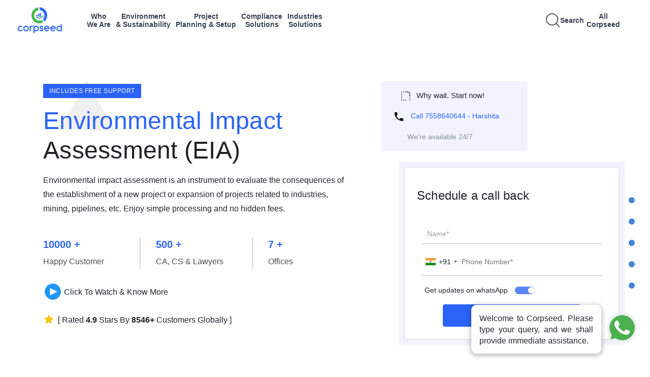

--- FILE ---
content_type: text/html;charset=UTF-8
request_url: https://www.corpseed.com/service/environmental-impact-assessment-eia
body_size: 50616
content:
<!DOCTYPE html>
<html lang="en">
<head>
    <meta charset="utf-8"/>
    <meta name="msvalidate.01" content="6FE373E64B7D16AE4CC9FA10A4FCA067"/>
    <meta name="viewport" content="width=device-width, initial-scale=1.0"/>
    <meta name="google-site-verification" content="xay8w1fZXMUiEkwyejtBYvYYOCsKKki9Ha_6xg3fAog"/>

    <title>Online Environmental Impact Assessment (EIA) Certificate | Corpseed</title>
    <meta http-equiv="Permissions-Policy" content="interest-cohort=()">
    <meta name="description" content="Environmental Impact Assessment is a process to identify the environmental impact of projects on humans. Call 7558640644 for free consulting with a 100% money-back guarantee."/>
    <meta name="keywords" content="environment protection act, environmental impact assessment, environmental management, eia full form, environmental auditing, environmental monitoring and assessment, what is eia, environmental impact assessment india, eia process, objectives of eia"/>
    <meta property="og:title" content="Online Environmental Impact Assessment (EIA) Certificate | Corpseed"/>
    <meta property="og:type" content="website"/>
    <meta property="og:url" content="https://www.corpseed.com/"/>
    <meta property="og:description" content="Environmental Impact Assessment is a process to identify the environmental impact of projects on humans. Call 7558640644 for free consulting with a 100% money-back guarantee."/>
    <meta property="og:site_name" content="CORPSEED ITES PRIVATE LIMITED"/>
    <meta property="og:image" content="https://www.corpseed.com/assets/images/corpseed.webp"/>
    <meta property="og:image:type" content="image/webp"/>
    <meta property="og:image:width" content="1200" />
    <meta property="og:image:height" content="630" />
    <meta property="og:image" content="https://www.corpseed.com/assets/images/logo.png"/>
    <meta property="og:image:type" content="image/png"/>
    <meta property="og:image:width" content="1200" />
    <meta property="og:image:height" content="630" />

    <meta property="og:image:alt" content="Corpseed | Business Compliance| Corporate Funding and Audit"/>
    <meta name="facebook-domain-verification" content="f3x050wlknq32peot77xkc2eviz6z6"/>
    <link rel="shortcut icon" type="image/png" href="/assets/img/fav.png"/>
    <link rel="canonical" href="https://www.corpseed.com/service/environmental-impact-assessment-eia"/>
    <link rel="stylesheet" type="text/css" href="/assets/css/bootstrap.min.css"/>
    <link rel="stylesheet" href="/assets/css/owl.carousel.min.css">
    <link rel="stylesheet" type="text/css" href="/assets/css/main.css"/>
    <link rel="stylesheet" type="text/css" href="/assets/css/intlTelInput.css"/>
    <link rel="stylesheet" type="text/css" href="/chat_boat/css/main.css"/>
    <link rel="stylesheet" type="text/css" href="/chat_boat/css/chatBot.css"/>
    <link rel="stylesheet" type="text/css" href="/assets/css/contact_us.css"/>
    <link rel="stylesheet" type="text/css" href="/assets/css/temp.css"/>
    <!-- Facebook Pixel Code -->
    <script type="text/javascript">
        !function (f, b, e, v, n, t, s) {
            if (f.fbq) return;
            n = f.fbq = function () {
                n.callMethod ?
                    n.callMethod.apply(n, arguments) : n.queue.push(arguments)
            };
            if (!f._fbq) f._fbq = n;
            n.push = n;
            n.loaded = !0;
            n.version = '2.0';
            n.queue = [];
            t = b.createElement(e);
            t.async = !0;
            t.src = v;
            s = b.getElementsByTagName(e)[0];
            s.parentNode.insertBefore(t, s)
        }(window, document, 'script',
            'https://connect.facebook.net/en_US/fbevents.js');
        fbq('init', '2066838230073662');
        fbq('track', 'PageView');
    </script>
    <noscript><img height="1" width="1" style="display:none"
                   src="https://www.facebook.com/tr?id=2066838230073662&ev=PageView&noscript=1" alt="facebook"/>
    </noscript>
    <!-- End Facebook Pixel Code -->

    <!-- Global site tag (gtag.js) - Google Analytics -->
    <script async src="https://www.googletagmanager.com/gtag/js?id=UA-136513064-1"></script>
    <script>
        window.dataLayer = window.dataLayer || [];

        function gtag() {
            dataLayer.push(arguments);
        }

        gtag('js', new Date());

        gtag('config', 'UA-136513064-1');
    </script>
    <!-- new code start -->
    <script async src="https://www.googletagmanager.com/gtag/js?id=AW-804992554"></script>
    <script> window.dataLayer = window.dataLayer || [];

    function gtag() {
        dataLayer.push(arguments);
    }

    gtag('js', new Date());
    gtag('config', 'AW-804992554'); </script>

    <!-- Event snippet for Website Leads conversion page In your html page, add the snippet and call gtag_report_conversion when someone clicks on the chosen link or button. -->
    <script> function gtag_report_conversion(url) {
        var callback = function () {
            if (typeof (url) != 'undefined') {
                window.location = url;
            }
        };
        gtag('event', 'conversion', {'send_to': 'AW-804992554/7K8VCM6g0bIDEKrs7P8C', 'event_callback': callback});
        return false;
    } </script>

    <!-- new code end -->
    <!-- Google Tag Manager
    <script>(function(w,d,s,l,i){w[l]=w[l]||[];w[l].push({'gtm.start':
    new Date().getTime(),event:'gtm.js'});var f=d.getElementsByTagName(s)[0],
    j=d.createElement(s),dl=l!='dataLayer'?'&l='+l:'';j.async=true;j.src=
    'https://www.googletagmanager.com/gtm.js?id='+i+dl;f.parentNode.insertBefore(j,f);
    })(window,document,'script','dataLayer','GTM-WQSBJZ4');</script>-->
    <!-- End Google Tag Manager -->

    <script type="application/ld+json">
        {
            "@context": "https://schema.org/",
            "@type": "Product",
            "name": "Corpseed",
            "image": "https://www.corpseed.com/assets/img/logo.webp",
            "description": "Environmental Impact Assessment is a process to identify the environmental impact of projects on humans. Call 7558640644 for free consulting with a 100% money-back guarantee.",
            "aggregateRating": {
                "@type": "AggregateRating",
                "ratingValue": "4.9",
                "bestRating": "5",
                "worstRating": "1",
                "ratingCount": "8546"
            }
        }
    </script>
    <script type="application/ld+json">
        {
            "@context": "https://schema.org",
            "@type": "ProfessionalService",
            "name": "Corpseed",
            "alternateName": "Corpseed ITES Private Limited",
            "logo": "https://www.corpseed.com/assets/img/logo.webp",
            "@id": "https://www.corpseed.com",
            "url": "https://www.corpseed.com",
            "telephone": "+91-7558640644",
            "address": {
                "@type": "PostalAddress",
                "streetAddress": "2nd Floor, A-154A, A Block, Sector 63",
                "addressLocality": "Noida",
                "addressRegion": "Uttar Pradesh",
                "postalCode": "201301",
                "addressCountry": "IN"
            },
            "geo": {
                "@type": "GeoCoordinates",
                "latitude": 28.623999,
                "longitude": 77.383707
            },
            "openingHoursSpecification": {
                "@type": "OpeningHoursSpecification",
                "dayOfWeek": [
                    "Saturday",
                    "Friday",
                    "Thursday",
                    "Wednesday",
                    "Tuesday",
                    "Monday"
                ],
                "opens": "09:00",
                "closes": "18:00"
            },
            "sameAs": [
                "https://www.facebook.com/CorpseedGroup",
                "https://twitter.com/corpseed?lang=en",
                "https://www.linkedin.com/company/corpseed/",
                "https://www.youtube.com/channel/UCk19GzvT2hLrGQsskedcn2w",
                "https://in.pinterest.com/corpseed/"
            ]
        }
    </script>
    <script type="application/ld+json">
        {
            "@context": "http://schema.org",
            "@type": "WebSite",
            "name": "Corpseed",
            "url": "https://www.corpseed.com/",
            "potentialAction": {
                "@type": "SearchAction",
                "target": {
                    "@type": "EntryPoint",
                    "urlTemplate": "https://www.corpseed.com/search/?q={search_term_string}"
                },
                "query-input": "required name=search_term_string"
            }
        }
    </script>
    <script type="application/ld+json">
        {
            "@context": "https://schema.org/",
            "@type": "BreadcrumbList",
            "itemListElement": [
                {
                    "@type": "ListItem",
                    "position": 1,
                    "name": "Home",
                    "item": "https://www.corpseed.com/"
                },
                {
                    "@type": "ListItem",
                    "position": 2,
                    "name": "Environment Clearance",
                    "item": "https://www.corpseed.com/category/environment-clearance"
                },
                {
                    "@type": "ListItem",
                    "position": 3,
                    "name": "Environment Impact Assessment",
                    "item": "https://www.corpseed.com/service/environmental-impact-assessment-eia"
                }
            ]
        }
    </script>
    <script type="application/ld+json">{"@context":"https://schema.org","@type":"FAQPage","mainEntity":[{"@type":"Question","name":"What is meant by Environmental Impact assessment?","acceptedAnswer":{"@type":"Answer","text":"<p style=\"text-align: justify;\">Environmental Impact Assessment (EIA) is the process of identifying and evaluating the effects on the environment of impact factors arising from a proposed change in environmental quality. The purpose of an EIA is to determine the potential environmental, social, and health effects of a proposed development.</p>\r\n"}},{"@type":"Question","name":"What are the steps involved in the EIA process?","acceptedAnswer":{"@type":"Answer","text":"<p>The steps involved in the EIA process are as follows-</p>\r\n\r\n<ul>\r\n\t<li>Screening</li>\r\n\t<li>Scoping</li>\r\n\t<li>Mitigation Measures</li>\r\n\t<li>Assessment of alternatives</li>\r\n</ul>\r\n"}},{"@type":"Question","name":"What all sectors require the environmental clearance from MoEF?","acceptedAnswer":{"@type":"Answer","text":"<p style=\"text-align: justify;\">MoEF has categorized 40 sectors that require Environmental Clearance before commencing any of the project activities and for which EIA is to be done.</p>\r\n"}},{"@type":"Question","name":"What are the EIA regulations for the schedule of the development?","acceptedAnswer":{"@type":"Answer","text":"<p>The EIA regulations for the schedule of the development consist of the following-</p>\r\n\r\n<p><strong>Schedule I projects</strong></p>\r\n\r\n<p style=\"text-align: justify;\">Schedule I projects always require an EIA. These comprise large-scale projects with obvious environmental effects, such as:</p>\r\n\r\n<ul>\r\n\t<li>Crude oil refineries</li>\r\n\t<li>Nuclear-generating stations and other nuclear reactors</li>\r\n\t<li>Larger-scale quarries and open-cast mines</li>\r\n</ul>\r\n"}},{"@type":"Question","name":"What type of project does EIA fall under?","acceptedAnswer":{"@type":"Answer","text":"<p style=\"text-align: justify;\">EIA is especially needed for the developmental project, just when the areas, such as wildlife sanctuaries, parks or biosphere reserves are mainly concentrated in the areas of influence such as this.</p>\r\n"}},{"@type":"Question","name":"What is the main purpose of environmental impact assessment?","acceptedAnswer":{"@type":"Answer","text":"<p style=\"text-align: justify;\">The main purpose of the environmental impact assessment (EIA) refers to the tool as defined by UNEP, which can gauge the significant effects of a project or the developmental proposal on the environment. More importantly, EIAs make sure that the decision-makers are informed about the effects on the environment much earlier, to avoid, and reduce those effects.</p>\r\n"}},{"@type":"Question","name":"What are the features of environmental impact assessment?","acceptedAnswer":{"@type":"Answer","text":"<p style=\"text-align: justify;\">The key stages of environmental impact assessment are screening, alternatives, preliminary assessment, mitigation, scoping, main EIA study and environmental impact highlighting statement, review and monitoring.</p>\r\n"}},{"@type":"Question","name":"What are the two main objectives of the environmental impact assessment?","acceptedAnswer":{"@type":"Answer","text":"<p style=\"text-align: justify;\">The two major objectives of the environmental impact assessment are as follows-</p>\r\n\r\n<ul>\r\n\t<li style=\"text-align: justify;\">Identifying and analysing the significant effects on the environment, while informing the concerned authorities, before the decision-making.</li>\r\n\t<li style=\"text-align: justify;\">To avoid any environmental damage, by encouraging the implementation or mitigation measures</li>\r\n</ul>\r\n"}},{"@type":"Question","name":"How should we benefit ourselves from the environmental impact assessment?","acceptedAnswer":{"@type":"Answer","text":"<p style=\"text-align: justify;\">If you wish to benefit yourself from the environmental impact assessment, then it is within the EIA process, which encourages you the choose alternatives, including the viable and most practical alternatives aligning with the environmentally friendly options. No wonder, the encouraging steps have to have the best practice in place and encourage the mitigation of the adverse effects on a project.</p>\r\n"}},{"@type":"Question","name":"What are the key principles of the environmental impact assessment?","acceptedAnswer":{"@type":"Answer","text":"<p style=\"text-align: justify;\">The key principles of the environmental impact assessments are mainly transparency, credibility, accountability as well and flexibility.</p>\r\n"}}]}</script>
</head>
<body class="scroll-lock" data-spy="scroll" data-target="#side-nav" data-offset="135">
<input type="hidden" id="type" value="1"/>
<input type="hidden" id="type_id" value=""/>
<span id="msg"></span>
<div id="preloader">
    <div class="inner justify-content-center align-items-center vh-100 w-100 position-fixed bg-white d-flex">
        <div class="circle"></div>
        <svg width="100" height="102" viewBox="0 0 100 102" fill="none" xmlns="http://www.w3.org/2000/svg"
             xmlns:xlink="http://www.w3.org/1999/xlink">
            <rect width="100" height="102" fill="url(#pattern0)"/>
            <defs>
                <pattern id="pattern0" patternContentUnits="objectBoundingBox" width="1" height="1">
                    <use xlink:href="#image0" transform="scale(0.01 0.00980392)"/>
                </pattern>
                <image id="image0" width="100" height="102"
                       xlink:href="[data-uri]"/>
            </defs>
        </svg>
    </div>
</div>
<!-- Google Tag Manager (noscript) -->
<noscript>
    <iframe src="https://www.googletagmanager.com/ns.html?id=GTM1-WQSBJZ4"
            height="0" width="0" style="display:none;visibility:hidden"></iframe>
</noscript>
<!-- End Google Tag Manager (noscript) -->
<header class="nav-header">
  <div class="header">
    <div class="header-section-1">
      <a class="navbar-brand logo" href="/">
        <img
                src="/assets/img/brands/CORPSEED.webp"
                class="img-fluid"
                alt="Corpseed"
                width="151"
                height="28"
        />
      </a>
      <div class="navItems"></div>
    </div>
    <div class="header-section-2">
      <div class="header-section-2-container">
        <a
                href="javascript:void(0)"
                id="searchTrigger"
                onclick="mySearch();"
                class="ml-2"
        >
          <svg width="28" height="28" viewBox="0 0 15 15" fill="none">
            <path
                    d="M14.5 14.5L10.5 10.5M6.5 12.5C3.18629 12.5 0.5 9.81371 0.5 6.5C0.5 3.18629 3.18629 0.5 6.5 0.5C9.81371 0.5 12.5 3.18629 12.5 6.5C12.5 9.81371 9.81371 12.5 6.5 12.5Z"
                    stroke="#555"
            /></svg
          ><span class="search-text">Search</span>
        </a>
        <div class="navItems-right"></div>

        <a
                href="javascript:void(0)"
                id="mobileMenuTrigger"
                class="ml-2 d-md-none"
        >
          <svg width="24" height="24" viewBox="0 0 24 24" fill="none">
            <path
                    d="M3 6h18M3 12h18M3 18h18"
                    stroke="#374151"
                    stroke-width="2"
            />
          </svg>
        </a>
      </div>
    </div>
  </div>

  <div class="dropdown-wrapper" id="dropdown-wrapper-box"></div>

  <div id="drawer-box">
    <div
            style="
        display: flex;
        align-items: flex-start;
        padding: 13px 0px 14px 12px;
      "
    >
      <button id="closeDrawerBox"><</button>
      <div class="drawer-box-content"></div>
    </div>
  </div>

  <div id="drawer-box-level2">
    <div
            style="display: flex; align-items: flex-start; padding: 14px 0px 8px 0px"
    >
      <button id="closeDrawerBox2"><</button>
      <div class="drawer-box-content-level2"></div>
    </div>
  </div>
  <div id="drawer-box-level3" class="drawer-box-level3">
    <div
            style="display: flex; align-items: flex-start; padding: 14px 0px 8px 0px"
    >
      <button id="closeDrawerBox3"><</button>
      <div class="drawer-box-content-level3"></div>
    </div>
  </div>
  <div id="mobileDrawer" class="mobile-drawer">
    <div class="mobile-drawer-header">
      <button id="closeMobileDrawer" class="close-mobile-btn">✕</button>
    </div>
    <div class="mobile-slide-container">
      <div class="mobile-slide-panel" data-level="nav"></div>
      <div class="mobile-slide-panel" data-level="cat"></div>
      <div class="mobile-slide-panel" data-level="subcat"></div>
      <div class="mobile-slide-panel" data-level="service"></div>
      <div class="mobile-slide-panel" data-level="blog"></div>
    </div>
  </div>

  <script src="https://ajax.googleapis.com/ajax/libs/jquery/3.7.1/jquery.min.js"></script>

  <script>
    $(document).ready(function () {
      let activeTab = null;
      let data = {};
      let isAllCorpseed = false;
      let isWhoWeAre = false;

      function generateNavAndDropdowns(apiData) {
        const $nav = $(".navItems");
        const $navRight = $(".navItems-right"); // new right-side container
        const $wrapper = $(".dropdown-wrapper");

        $nav.empty();
        $navRight.empty(); // clear right side nav items
        $wrapper.empty();

        for (const menuItem of apiData) {
          const navTitle = menuItem.serviceMenu;
          const categories = menuItem.categoryMap;
          const tabId =
            navTitle.toLowerCase().replace(/[^a-z0-9]+/gi, "-") + "-content";

          const words = navTitle.split(" ");
          const formattedTitle =
            words.length >= 2
              ? `${words[0]}<br>${words.slice(1).join(" ")}`
              : navTitle;

          const $navItem = $(`
          <a href="javascript:void(0);" class='navItems-title' data-tab="${tabId}" data-title="${navTitle}">
            ${formattedTitle}
          </a>
        `);
          if (navTitle.trim().toLowerCase() === "all corpseed") {
            $navRight.append($navItem);
          } else {
            $nav.append($navItem);
          }

          const categoryList = Object.keys(categories)
            .map(
              (cat) =>
                `<li class="item" data-nav="${navTitle}" data-category="${cat}"><a href="javascript:void(0);">${cat}</a>
               <svg xmlns="http://www.w3.org/2000/svg" viewBox="0 0 24 24" height="28px" class='cat-arrow'>
                 <path d="m18.707 12.707-3 3a1 1 0 0 1-1.414-1.414L15.586 13H6a1 1 0 0 1 0-2h9.586l-1.293-1.293a1 1 0 0 1 1.414-1.414l3 3a1 1 0 0 1 0 1.414z"/>
               </svg>
             </li>`
            )
            .join("");

          let gridTemplateColumns =
            navTitle.toLowerCase() === "all corpseed"
              ? "15% 20% 20% 25%"
              : "26% 37% 37%";

          $wrapper.append(`
          <div class="dropdown-contents" id="${tabId}">
            <div class="dropdown-tab-container" style="grid-template-columns: ${gridTemplateColumns};">
              <div class="list-container">
                <ul class="custom-list">${categoryList}</ul>
              </div>
            </div>
          </div>
        `);

          data[navTitle] = {
            categories: categories,
            subCategorySlugMap: menuItem.subCategorySlugMap || {},
          };
        }

        $wrapper.append(`
        <div class="dropdown-contents" id="search-content" style="display: none;">
        <button class="search-close-btn">✕</button>
          <input type="text" id="searchInputBox" class="search-input-box" placeholder="Search for Services, Industries, Insights and compliance update." />
          <div class="search-results" style="margin-top: 16px;"></div>
        </div>
      `);
      }

      function loadMenuFromAPI() {
        $.get("/api/menu/dynamic", function (response) {
          console.log("dsjfgksjdgsdjgsdjgkj", response);
          generateNavAndDropdowns(response);
          buildMobileMenu(response);
        });
      }

      loadMenuFromAPI();

      $(document).on("click", ".navItems-title", function (e) {
        e.preventDefault();
        const tabId = $(this).data("tab");
        const navTitle = $(this).data("title");
        console.log("jkdfhkjsdgkjsdkj 11", isAllCorpseed);
        isAllCorpseed = navTitle.trim().toLowerCase() === "all corpseed";
        isWhoWeAre = navTitle.trim().toLowerCase() === "who we are";

        if (activeTab === tabId) {
          $(".dropdown-wrapper").slideUp(300);
          $(".dropdown-contents").removeClass("show").hide();
          $(".navItems a").removeClass("active");
          $("#drawer-box, #drawer-box-level2, #drawer-box-level3").css(
            "width",
            "0"
          );
          $(".item").removeClass("active");
          activeTab = null;
        } else {
          $(".navItems a").removeClass("active");
          $(this).addClass("active");
          $(".dropdown-contents").removeClass("show").hide();
          $(`#${tabId}`).show().addClass("show");
          if (!$(".dropdown-wrapper").is(":visible")) {
            $(".dropdown-wrapper").slideDown(300);
          }
          $("#drawer-box, #drawer-box-level2, #drawer-box-level3").css(
            "width",
            "0"
          );
          $(".item").removeClass("active");
          activeTab = tabId;
        }
      });

      $(document).on("click", ".item", function (e) {
        $(".item").removeClass("active");
        $(this).addClass("active");

        const nav = $(this).data("nav");
        const cat = $(this).data("category");
        const subCategories = Object.keys(data[nav].categories[cat]);
        const whoWeAreCategories = data[nav].categories;
        const corpseedInfoData = whoWeAreCategories[cat];

        const leftPos =
          $(this).closest(".list-container").offset().left +
          $(this).closest(".list-container").outerWidth();

        $("#drawer-box").css({
          top: "80px",
          left: leftPos,
          height: "430px",
          background: "#fff",
          width: isAllCorpseed ? "28%" : "37%",
        });

        if (isWhoWeAre) {
          $(".drawer-box-content").html(`
          <span class="submenu-heading">${cat}</span>
          <ul class="drawer-list-Items-ul">
            ${corpseedInfoData
              .map(
                (sub) =>
                  `<li class="drawer-list-Items-level1" ><a href="${sub.url}">${sub.name}</a></li>`
              )
              .join("")}
          </ul>

        `);
        } else {
          $(".drawer-box-content").html(`
          <span class="submenu-heading">${cat}</span>
          <ul class="drawer-list-level1">
            ${subCategories
              .map(
                (sub) => `
              <li class="drawer-item" data-nav="${nav}" data-cat="${cat}" data-sub="${sub}">
                <span class="drawer-label">${sub}</span>
                <span class="drawer-arrow">
                  <svg xmlns="http://www.w3.org/2000/svg" viewBox="0 0 24 24" height="28px" class="level1-icon"  >
                    <path d="m18.707 12.707-3 3a1 1 0 0 1-1.414-1.414L15.586 13H6a1 1 0 0 1 0-2h9.586l-1.293-1.293a1 1 0 0 1 1.414-1.414l3 3a1 1 0 0 1 0 1.414z" />
                  </svg>
                </span>
              </li>
            `
              )
              .join("")}
          </ul>

        `);
        }

        $("#drawer-box-level2, #drawer-box-level3").css("width", "0");
      });

      $(document).on("click", ".drawer-label", function (e) {
        const $item = $(this).closest(".drawer-item");
        const nav = $item.data("nav");
        const sub = $item.data("sub");
        const slug = data[nav].subCategorySlugMap[sub];

        if (slug) {
          window.location.href = `/category/${encodeURIComponent(slug)}`;
        }
      });

      $(document).on("click", ".drawer-item", function (e) {
    // If the clicked element is the arrow or within the arrow span,
    // let the default behavior of opening the next drawer level proceed.
    // Otherwise, attempt to navigate if a slug is available.
    // This part is for the first level drawer (.drawer-item) itself.
    if (!isAllCorpseed && !isWhoWeAre && $(e.target).closest(".drawer-arrow").length === 0) {
        const nav = $(this).data("nav");
        const sub = $(this).data("sub");
        const slug = data[nav].subCategorySlugMap[sub];

        if (slug) {
            window.location.href = `/category/${encodeURIComponent(slug)}`;
            return; // Stop further execution if navigation happened
        }
    }


    $(".drawer-item").removeClass("active");
    $(this).addClass("active");

    const nav = $(this).data("nav");
    const cat = $(this).data("cat");
    const sub = $(this).data("sub");
    const services = data[nav].categories[cat][sub];

    const left =
        $("#drawer-box").offset().left +
        $("#drawer-box").outerWidth(); // Correctly calculates left position based on #drawer-box


    $("#drawer-box-level2").css({
        top: "80px",
        left: left,
        height: "430px",
        background: "#fff",
        width: isAllCorpseed ? "28%" : "35%",
    });

    if (isAllCorpseed) {
        $(".drawer-box-content-level2").html(`
          <span class="submenu-heading">${sub}</span>
          <ul class="drawer-list-level2">
            ${services
                .map(
                    (s) => `
              <li class="drawer-items drawer-items2" data-service-slug="${s.slug}" data-service-name="${s.name}" data-nav="${nav}" data-cat="${cat}" data-sub="${sub}">
                ${s.name} <span class="drawer-arrow">
                  <svg xmlns="http://www.w3.org/2000/svg" class="level2-icon" viewBox="0 0 24 24" height="28px">
                    <path d="m18.707 12.707-3 3a1 1 0 0 1-1.414-1.414L15.586 13H6a1 1 0 0 1 0-2h9.586l-1.293-1.293a1 1 0 0 1 1.414-1.414l3 3a1 1 0 0 1 0 1.414z" />
                  </svg>
                </span>
              </li>`
                )
                .join("")}
          </ul>
        `);
    } else {
        $(".drawer-box-content-level2").html(`
          <span class="submenu-heading">${sub}</span>
          <ul class="drawer-list-level2">
            ${services
                .map(
                    (s) => `
              <li class="drawer-items ${
                  isAllCorpseed ? "" : "noTextDecor"
              }" data-service-slug="${s.slug}" data-service-name="${
                  s.name
              }" data-nav="${nav}" data-cat="${cat}" data-sub="${sub}">${
                  s.name
              }</li>`
                )
                .join("")}
          </ul>
        `);
    }
    $("#drawer-box-level3").css("width", "0");
});


$(document).on("click", ".drawer-items", function (e) {
    const slug = $(this).data("service-slug");
    const nav = $(this).data("nav");
    const cat = $(this).data("cat");
    const sub = $(this).data("sub");

    const serviceList = data[nav]?.categories?.[cat]?.[sub] || [];
    const service = serviceList.find((s) => s.slug === slug);

    if (
        nav.trim().toLowerCase() === "all corpseed" &&
        service &&
        Array.isArray(service.blogName) &&
        service.blogName.length > 0
    ) {
        const left =
            $("#drawer-box-level2").offset().left +
            $("#drawer-box-level2").outerWidth();

        $(".drawer-items").removeClass("active");
        $(this).addClass("active");

        $("#drawer-box-level3").css({
            top: "80px",
            left: left,
            height: "430px",
            width: "27%",
        });

        const blogHTML = service.blogName
            .map((blog) => `<li><a href="${blog.url}">${blog.name}</a></li>`)
            .join("");

        $(".drawer-box-content-level3").html(`
            <div>
              <span class="submenu-heading">${service.name}</span>
              <ul class="blog-list">${blogHTML}</ul>
            </div>
          `);
    } else if (service?.url) {
        window.location.href = service.url;
    } else {
        window.location.href = `/service/${encodeURIComponent(slug)}`;
    }
});


      $(document).on("click", "#searchTrigger", function (e) {
        e.preventDefault();
        $(".navItems a").removeClass("active");
        $(".dropdown-contents").removeClass("show").hide();
        $(".item, .drawer-item, .drawer-items").removeClass("active");
        $("#search-content").show().addClass("show");

        if (!$(".dropdown-wrapper").is(":visible")) {
          $(".dropdown-wrapper").slideDown(300);
        }

        $("#drawer-box, #drawer-box-level2, #drawer-box-level3").css(
          "width",
          "0"
        );
        activeTab = "search";

        $("#searchInputBox").val("").trigger("input");
        $(".search-ui-wrapper").remove();

        $.get("/search/popular-services-blogs", function (suggestionData) {
          window.latestSearchData = suggestionData;
          renderSearchResults(suggestionData);
        });
      });

      $(document).on("input", "#searchInputBox", function () {
        const query = $(this).val().toLowerCase().trim();

        if (query === "") {
          $(".search-results").html("");
          return;
        }
        $.get(
          `/search/service-industry-blog/${encodeURIComponent(query)}`,
          function (searchData) {
            window.latestSearchData = searchData;
            renderSearchResults(searchData);
          }
        );
      });

      function renderSearchResults(data) {
        if (isMobileView()) {
          // Mobile view: build carousel + list
          $(".search-category-carousel").remove();
          renderMobileSearchCategories(data);
          renderMobileSearchList(data, "all");
        } else {
          const resultHTML = [];
          resultHTML.push('<div class="search-grid">');

          Object.keys(data).forEach((category) => {
            const matches = data[category];
            resultHTML.push(`
            <div class="search-column">
              <h4>${category}</h4>
              <ul>
                ${
                  matches.length
                    ? matches
                        .map(
                          (item) =>
                            `<li><a href="${item.url}" onclick="trackTrendingSearch('${item.name}')" target="_blank">${item.name}</a></li>`
                        )
                        .join("")
                    : "<li style='opacity:0.4'>No results</li>"
                }
              </ul>
            </div>
          `);
          });

          resultHTML.push("</div>");
          $(".search-results").html(resultHTML.join(""));
        }
      }

      function isMobileView() {
        return window.innerWidth <= 768;
      }

      function renderMobileSearchCategories(data) {
        $(".search-ui-wrapper").remove();

        const $wrapper = $('<div class="search-ui-wrapper"></div>');
        const $closeBtn = $('<button class="search-close-btn">✕</button>');
        const $count = $('<div class="search-count"></div>');
        const $catWrapper = $('<div class="search-category-wrapper"></div>');
        const $carousel = $('<div class="search-category-carousel"></div>');

        $carousel.append(
          `<span class="search-cat-text active" data-cat="all">All</span>`
        );
        Object.keys(data).forEach((cat) => {
          $carousel.append(
            `<span class="search-cat-text" data-cat="${cat}">${cat}</span>`
          );
        });

        $catWrapper.append(`<button class="scroll-btn left-scroll">
      <svg xmlns="http://www.w3.org/2000/svg" width="18" height="18" fill="none" stroke="#555" stroke-width="2" stroke-linecap="round" stroke-linejoin="round">
        <polyline points="15 18 9 12 15 6"></polyline>
      </svg>
    </button>`);
        $catWrapper.append($carousel);
        $catWrapper.append(`<button class="scroll-btn right-scroll">
      <svg xmlns="http://www.w3.org/2000/svg" width="18" height="18" fill="none" stroke="#555" stroke-width="2" stroke-linecap="round" stroke-linejoin="round">
        <polyline points="9 18 15 12 9 6"></polyline>
      </svg>
    </button>`);

        $wrapper.append($catWrapper);
        $wrapper.append($count);

        $(".search-results").before($wrapper);

        updateMobileSearchCount(data, "all");
      }

      function updateMobileSearchCount(data, activeCat) {
        let count = 0;
        if (activeCat === "all") {
          Object.values(data).forEach((list) => (count += list.length));
        } else {
          count = data[activeCat] ? data[activeCat].length : 0;
        }

        $(".search-count").html(`Total results: ${count}`);
      }

      function renderMobileSearchList(data, activeCat = "all") {
        let mergedList = [];

        if (activeCat === "all") {
          Object.values(data).forEach(
            (list) => (mergedList = mergedList.concat(list))
          );
        } else {
          mergedList = data[activeCat] || [];
        }

        const listHtml = mergedList.length
          ? `<ul class="search-mobile-list">
          ${mergedList
            .map(
              (item) =>
                `<li><a href="${item.url}" target="_blank">${item.name}</a></li>`
            )
            .join("")}
        </ul>`
          : `<div style="opacity:0.4">No results</div>`;

        $(".search-results").html(listHtml);
        updateMobileSearchCount(data, activeCat);
      }

      $(document).on("click", "#closeDrawerBox", function () {
        $("#drawer-box").css("width", "0");
        $("#drawer-box-level2").css("width", "0");
        $("#drawer-box-level3").css("width", "0");
        $(".item").removeClass("active");
      });

      $(document).on("click", "#closeDrawerBox2", function () {
        $("#drawer-box-level2").css("width", "0");
        $("#drawer-box-level3").css("width", "0");
        $(".drawer-item").removeClass("active");
      });

      $(document).on("click", "#closeDrawerBox3", function () {
        $("#drawer-box-level3").css("width", "0");
        $(".drawer-items").removeClass("active");
      });

      $(document).click(function (e) {
        if (
          !$(e.target).closest(
            "#drawer-box, #drawer-box-level2, #drawer-box-level3, .item, .dropdown-wrapper, .navItems-title, #searchTrigger, #searchInputBox, #closeDrawerBox3"
          ).length
        ) {
          $(".dropdown-contents").removeClass("show").hide();
          $(".navItems-title").removeClass("active");
          $("#drawer-box, #drawer-box-level2, #drawer-box-level3").css(
            "width",
            "0"
          );
          $(".item").removeClass("active");
          setTimeout(() => {
            $(".dropdown-wrapper").slideUp(200);
          }, 300);

          activeTab = null;
        }
      });

      $(document).on("click", "#mobileMenuTrigger", function () {
        $("#mobileDrawer").addClass("open");
      });

      $(document).on("click", "#closeMobileDrawer", function () {
        $("#mobileDrawer").removeClass("open");
      });

      $(document).on("click", ".accordion-button", function () {
        const $btn = $(this);
        const $panel = $btn.next(".accordion-panel");
        const $item = $btn.closest(".accordion-item");

        const isOpen = $panel.hasClass("open");

        $item.siblings().each(function () {
          const $sibItem = $(this);
          $sibItem.find(".accordion-panel").removeClass("open");
          $sibItem.find(".accordion-button").removeClass("open");
          $sibItem.removeClass("open");
        });

        if (!isOpen) {
          $panel.addClass("open");
          $btn.addClass("open");
          $item.addClass("open");
        } else {
          $panel.removeClass("open");
          $btn.removeClass("open");
          $item.removeClass("open");
        }
      });

      $(document).on("click touchstart", function (e) {
        const $target = $(e.target);
        if (
          $("#mobileDrawer").hasClass("open") &&
          !$target.closest("#mobileDrawer").length &&
          !$target.closest("#mobileMenuTrigger").length
        ) {
          $("#mobileDrawer").removeClass("open");
        }
      });

      $(document).on("click", "#mobileMenuTrigger", function () {
        $("#mobileDrawer").addClass("open");
      });

      $(document).on("click", ".search-cat-text", function () {
        if (!isMobileView()) return;

        $(".search-cat-text").removeClass("active");
        $(this).addClass("active");

        const cat = $(this).data("cat");
        renderMobileSearchList(window.latestSearchData, cat);
      });

      $(document).on("click", ".scroll-btn.left-scroll", function () {
        const $carousel = $(".search-category-carousel");
        $carousel.animate({ scrollLeft: $carousel.scrollLeft() - 100 }, 300);
      });

      $(document).on("click", ".scroll-btn.right-scroll", function () {
        const $carousel = $(".search-category-carousel");
        $carousel.animate({ scrollLeft: $carousel.scrollLeft() + 100 }, 300);
      });

      $(document).on("click", ".search-close-btn", function () {
        $(".dropdown-wrapper").slideUp(300);
        $(".dropdown-contents").removeClass("show").hide();
        $(".navItems-title").removeClass("active");
        $("#drawer-box, #drawer-box-level2, #drawer-box-level3").css(
          "width",
          "0"
        );
        $(".item").removeClass("active");
        activeTab = null;
      });
    });

    function buildMobileMenu(apiData) {
      let menuData = apiData;
      let currentNav = null;
      let currentCat = null;
      let currentSubcat = null;
      let currentService = null;

      function showPanel(level) {
        $(".mobile-slide-panel").removeClass("active previous next");

        $(".mobile-slide-panel").each(function (i) {
          if (i < level) $(this).addClass("previous");
          else if (i === level) $(this).addClass("active");
          else $(this).addClass("next");
        });

        if (level === 0) {
          $('.mobile-slide-panel[data-level="nav"] .mobile-item').removeClass(
            "active"
          );
        }
        if (level === 1) {
          $('.mobile-slide-panel[data-level="cat"] .mobile-item').removeClass(
            "active"
          );
        }

        if (level === 2) {
          $(
            '.mobile-slide-panel[data-level="subcat"] .mobile-item'
          ).removeClass("active");
        }
        if (level === 3) {
          $(
            '.mobile-slide-panel[data-level="service"] .mobile-item'
          ).removeClass("active");
        }
        currentLevel = level;
      }

      function renderNavPanel() {
        const $panel = $('.mobile-slide-panel[data-level="nav"]');
        $panel.html("");

        menuData.forEach((navItem) => {
          const $el = $(`
          <div class="mobile-item">
            ${navItem.serviceMenu}
              <span class="chevron">
            <svg width="16" height="16" viewBox="0 0 20 20" fill="none">
              <path d="M8 4L14 10L8 16" stroke="currentColor" stroke-width="2" stroke-linecap="round"/>
            </svg>
          </span>
          </div>
        `);

          $el.on("click", function () {
            currentNav = navItem;
            $panel.find(".mobile-item").removeClass("active");
            $(this).addClass("active");

            setTimeout(() => {
              renderCategoryPanel();
              showPanel(1);
            }, 300);
          });

          $panel.append($el);
        });
      }

      function renderCategoryPanel() {
        const $panel = $('.mobile-slide-panel[data-level="cat"]');
        $panel.html("");

        const isAllCorpseedNav =
          currentNav.serviceMenu.trim().toLowerCase() === "all corpseed";

        const isWhoWeAreNew =
          currentNav.serviceMenu.trim().toLowerCase() === "who we are";

        $panel.append(`
        <div class="mobile-back">
        <svg width="16" height="16" viewBox="0 0 20 20" fill="none">
          <path d="M12 4L6 10L12 16" stroke="currentColor" stroke-width="2" stroke-linecap="round"/>
        </svg>
        Back
      </div>
        <div class="mobile-panel-title">${currentNav.serviceMenu}</div>
      `);

        $panel.find(".mobile-back").on("click", () => showPanel(0));

        Object.entries(currentNav.categoryMap).forEach(([cat, subcats]) => {
          const $el = $(
            `<div class="mobile-item">${cat} <span class="chevron">
            <svg width="16" height="16" viewBox="0 0 20 20" fill="none">
              <path d="M8 4L14 10L8 16" stroke="currentColor" stroke-width="2" stroke-linecap="round"/>
            </svg>
          </span></div>`
          );
          $el.on("click", function () {
            currentCat = cat;
            $panel.find(".mobile-item").removeClass("active");
            $(this).addClass("active");

            setTimeout(() => {
              renderSubcategoryPanel(subcats, isAllCorpseedNav, isWhoWeAreNew);
              showPanel(2);
            }, 300);
          });
          $panel.append($el);
        });
      }

      function renderSubcategoryPanel(
        subcatMap,
        isAllCorpseedNav,
        isWhoWeAreNew
      ) {
        const $panel = $('.mobile-slide-panel[data-level="subcat"]');
        $panel.html("");
        $panel.append(`
        <div class="mobile-back">
          <svg width="16" height="16" viewBox="0 0 20 20" fill="none">
            <path d="M12 4L6 10L12 16" stroke="currentColor" stroke-width="2" stroke-linecap="round"/>
          </svg>
          Back
        </div>
        <div class="mobile-panel-title">${currentCat}</div>
      `);

        $panel.find(".mobile-back").on("click", () => {
          $(
            '.mobile-slide-panel[data-level="cat"] .mobile-item.active'
          ).removeClass("active");
          showPanel(1);
        });

        if (isWhoWeAreNew) {
          const $list = $('<ul class="mobile-blog-list"></ul>');

          if (Array.isArray(subcatMap) && subcatMap.length > 0) {
            subcatMap.forEach((blog) => {
              $list.append(
                `<li class="mobile-item"><a href="${blog.url}">${blog.name}</a></li>`
              );
            });
          } else {
            $list.append('<li class="mobile-item">No blogs available.</li>');
          }

          $panel.append($list);
        } else {
          Object.entries(subcatMap).forEach(([subcat, services]) => {
            const $el = $(`
          <div class="mobile-item">${subcat}
            <span class="chevron">
              <svg width="16" height="16" viewBox="0 0 20 20" fill="none">
                <path d="M8 4L14 10L8 16" stroke="currentColor" stroke-width="2" stroke-linecap="round"/>
              </svg>
            </span>
          </div>
        `);
            $el.on("click", function () {
              currentSubcat = subcat;
              $panel.find(".mobile-item").removeClass("active");
              $(this).addClass("active");

              setTimeout(() => {
                if (isAllCorpseedNav) {
                  renderServicesForCorpseed(services);
                  showPanel(3);
                } else {
                  renderServicesPanel(services);
                  showPanel(3);
                }
              }, 300);
            });
            $panel.append($el);
          });
        }
      }

      function renderServicesForCorpseed(services) {
        const $panel = $('.mobile-slide-panel[data-level="service"]');
        $panel.html(`<div class="mobile-back">
      <svg width="16" height="16" viewBox="0 0 20 20" fill="none">
        <path d="M12 4L6 10L12 16" stroke="currentColor" stroke-width="2" stroke-linecap="round"/>
      </svg>
      Back
    </div>
    <div class="mobile-panel-title">${currentSubcat}</div>
    `);

        $panel.find(".mobile-back").on("click", () => {
          $(
            '.mobile-slide-panel[data-level="subcat"] .mobile-item.active'
          ).removeClass("active");
          showPanel(2);
        });

        const $list = $('<ul class="mobile-service-list"></ul>');

        services.forEach((service) => {
          const $serviceEl = $(`
        <div class="mobile-item">
          ${service.name}
          ${
            Array.isArray(service.blogName) && service.blogName.length > 0
              ? `<span class="chevron">
                  <svg width="16" height="16" viewBox="0 0 20 20" fill="none">
                    <path d="M8 4L14 10L8 16" stroke="currentColor" stroke-width="2" stroke-linecap="round"/>
                  </svg>
                </span>`
              : ""
          }
        </div>
      `);

          $serviceEl.on("click", function () {
            currentService = service;
            $panel.find(".mobile-item").removeClass("active");
            $(this).addClass("active");

            if (
              Array.isArray(service.blogName) &&
              service.blogName.length > 0
            ) {
              setTimeout(() => {
                renderBlogListPanel(service);
                showPanel(4);
              }, 300);
            } else if (service.url) {
              window.location.href = service.url;
            } else {
              window.location.href = `/service/${encodeURIComponent(
                service.slug
              )}`;
            }
          });
          $list.append($serviceEl);
        });
        $panel.append($list);
      }

      function renderBlogListPanel(service) {
        const $panel = $('.mobile-slide-panel[data-level="blog"]');
        $panel.html(`<div class="mobile-back">
      <svg width="16" height="16" viewBox="0 0 20 20" fill="none">
        <path d="M12 4L6 10L12 16" stroke="currentColor" stroke-width="2" stroke-linecap="round"/>
      </svg>
      Back
    </div>
    <div class="mobile-panel-title">${service.name} Blogs</div>`);
        $panel.find(".mobile-back").on("click", () => {
          $(
            '.mobile-slide-panel[data-level="service"] .mobile-item.active'
          ).removeClass("active");
          showPanel(3);
        });

        const $list = $('<ul class="mobile-blog-list"></ul>');

        if (Array.isArray(service.blogName) && service.blogName.length > 0) {
          service.blogName.forEach((blog) => {
            $list.append(
              `<li class="mobile-item"><a href="${blog.url}">${blog.name}</a></li>`
            );
          });
        } else {
          $list.append('<li class="mobile-item">No blogs available.</li>');
        }

        $panel.append($list);
      }

      function renderServicesPanel(services) {
        const $panel = $('.mobile-slide-panel[data-level="service"]');
        $panel.html(`<div class="mobile-back">
      <svg width="16" height="16" viewBox="0 0 20 20" fill="none">
        <path d="M12 4L6 10L12 16" stroke="currentColor" stroke-width="2" stroke-linecap="round"/>
      </svg>
      Back
    </div>
    <div class="mobile-panel-title">${currentSubcat}</div>
    `);

        $panel.find(".mobile-back").on("click", () => {
          $(
            '.mobile-slide-panel[data-level="subcat"] .mobile-item.active'
          ).removeClass("active");
          showPanel(2);
        });

        const $list = $('<ul class="mobile-service-list"></ul>');

        services.forEach((service) => {
          $list.append(
            `<li class="mobile-item"><a href="${
              service.url || `/service/${encodeURIComponent(service.slug)}`
            }">${service.name}</a></li>`
          );
        });
        $panel.append($list);
      }

      renderNavPanel();
      showPanel(0);
    }

    $(window).on("scroll", function () {
  if ($(window).scrollTop() > 0) {
    $(".nav-header").addClass("scrolled");
  } else {
    $(".nav-header").removeClass("scrolled");
  }
});


  </script>
</header>
<!-- contact icons whatsapp and mobile -->
<div class="contact-option">
    <div class="align-center-xy border-line-right mb-2">
        <a href="tel:7558640644" class="chat-contact">
            <svg xmlns="http://www.w3.org/2000/svg" width="18" height="18" fill="#ffff" class="bi bi-telephone" viewBox="0 0 16 16">
                <path d="M3.654 1.328a.678.678 0 0 0-1.015-.063L1.605 2.3c-.483.484-.661 1.169-.45 1.77a17.568 17.568 0 0 0 4.168 6.608 17.569 17.569 0 0 0 6.608 4.168c.601.211 1.286.033 1.77-.45l1.034-1.034a.678.678 0 0 0-.063-1.015l-2.307-1.794a.678.678 0 0 0-.58-.122l-2.19.547a1.745 1.745 0 0 1-1.657-.459L5.482 8.062a1.745 1.745 0 0 1-.46-1.657l.548-2.19a.678.678 0 0 0-.122-.58L3.654 1.328zM1.884.511a1.745 1.745 0 0 1 2.612.163L6.29 2.98c.329.423.445.974.315 1.494l-.547 2.19a.678.678 0 0 0 .178.643l2.457 2.457a.678.678 0 0 0 .644.178l2.189-.547a1.745 1.745 0 0 1 1.494.315l2.306 1.794c.829.645.905 1.87.163 2.611l-1.034 1.034c-.74.74-1.846 1.065-2.877.702a18.634 18.634 0 0 1-7.01-4.42 18.634 18.634 0 0 1-4.42-7.009c-.362-1.03-.037-2.137.703-2.877L1.885.511z"/>
            </svg>
<!--            <p>Call Us</p>-->
        </a>
    </div>
    <div class="align-center-xy border-line-left">
        <button class="mobile-contact" id="mobileWhatsAppConnect">
            <svg xmlns="http://www.w3.org/2000/svg" width="18" height="18" fill="currentColor" class="bi bi-whatsapp" viewBox="0 0 16 16">
                <path d="M13.601 2.326A7.854 7.854 0 0 0 7.994 0C3.627 0 .068 3.558.064 7.926c0 1.399.366 2.76 1.057 3.965L0 16l4.204-1.102a7.933 7.933 0 0 0 3.79.965h.004c4.368 0 7.926-3.558 7.93-7.93A7.898 7.898 0 0 0 13.6 2.326zM7.994 14.521a6.573 6.573 0 0 1-3.356-.92l-.24-.144-2.494.654.666-2.433-.156-.251a6.56 6.56 0 0 1-1.007-3.505c0-3.626 2.957-6.584 6.591-6.584a6.56 6.56 0 0 1 4.66 1.931 6.557 6.557 0 0 1 1.928 4.66c-.004 3.639-2.961 6.592-6.592 6.592zm3.615-4.934c-.197-.099-1.17-.578-1.353-.646-.182-.065-.315-.099-.445.099-.133.197-.513.646-.627.775-.114.133-.232.148-.43.05-.197-.1-.836-.308-1.592-.985-.59-.525-.985-1.175-1.103-1.372-.114-.198-.011-.304.088-.403.087-.088.197-.232.296-.346.1-.114.133-.198.198-.33.065-.134.034-.248-.015-.347-.05-.099-.445-1.076-.612-1.47-.16-.389-.323-.335-.445-.34-.114-.007-.247-.007-.38-.007a.729.729 0 0 0-.529.247c-.182.198-.691.677-.691 1.654 0 .977.71 1.916.81 2.049.098.133 1.394 2.132 3.383 2.992.47.205.84.326 1.129.418.475.152.904.129 1.246.08.38-.058 1.171-.48 1.338-.943.164-.464.164-.86.114-.943-.049-.084-.182-.133-.38-.232z"/>
            </svg>
<!--            <p>Chat With Us</p>-->
        </button>
    </div>

    <div class="align-center-xy border-line-right">
     <button class="chat-contact toggle-box" id="mobileEnquiryConnect">
<!--            <svg fill="#ffffff" height="18" width="18" version="1.1" id="Capa_1" xmlns="http://www.w3.org/2000/svg" xmlns:xlink="http://www.w3.org/1999/xlink" viewBox="0 0 60 60" xml:space="preserve" stroke="#ffffff"><g id="SVGRepo_bgCarrier" stroke-width="0"></g><g id="SVGRepo_tracerCarrier" stroke-linecap="round" stroke-linejoin="round"></g><g id="SVGRepo_iconCarrier">-->
<!--                 <path d="M30,1.5c-16.542,0-30,12.112-30,27c0,5.205,1.647,10.246,4.768,14.604c-0.591,6.537-2.175,11.39-4.475,13.689 c-0.304,0.304-0.38,0.769-0.188,1.153C0.276,58.289,0.625,58.5,1,58.5c0.046,0,0.093-0.003,0.14-0.01 c0.405-0.057,9.813-1.412,16.617-5.338C21.622,54.711,25.738,55.5,30,55.5c16.542,0,30-12.112,30-27S46.542,1.5,30,1.5z"></path> </g>-->
<!--            </svg>-->
         <svg xmlns="http://www.w3.org/2000/svg" xml:space="preserve" viewBox="0 0 20 20" id="Info" height="18" width="18">
                <path d="M12.432 0c1.34 0 2.01.912 2.01 1.957 0 1.305-1.164 2.512-2.679 2.512-1.269 0-2.009-.75-1.974-1.99C9.789 1.436 10.67 0 12.432 0zM8.309 20c-1.058 0-1.833-.652-1.093-3.524l1.214-5.092c.211-.814.246-1.141 0-1.141-.317 0-1.689.562-2.502 1.117l-.528-.88c2.572-2.186 5.531-3.467 6.801-3.467 1.057 0 1.233 1.273.705 3.23l-1.391 5.352c-.246.945-.141 1.271.106 1.271.317 0 1.357-.392 2.379-1.207l.6.814C12.098 19.02 9.365 20 8.309 20z" fill="#ffffff" class="color000000 svgShape"></path>
              </svg>

        </button>
    </div>



</div>
<!--<div class="sidebar-contact" id="enquiryForm">-->
<!--    <div class="toggle-box">-->
<!--        <p>E</p>-->
<!--        <p>N</p>-->
<!--        <p>q</p>-->
<!--        <p>u</p>-->
<!--        <p>i</p>-->
<!--        <p>r</p>-->
<!--        <p>y</p>-->
<!--    </div>-->
<!--    <div class="scroll">-->
<!--        <p class="mt-0"><span class="mr-1">-->
<!--			<svg xmlns="http://www.w3.org/2000/svg" width="20" height="20" fill="currentColor" class="bi bi-headset" viewBox="0 0 16 16">-->
<!--			  <path d="M8 1a5 5 0 0 0-5 5v1h1a1 1 0 0 1 1 1v3a1 1 0 0 1-1 1H3a1 1 0 0 1-1-1V6a6 6 0 1 1 12 0v6a2.5 2.5 0 0 1-2.5 2.5H9.366a1 1 0 0 1-.866.5h-1a1 1 0 1 1 0-2h1a1 1 0 0 1 .866.5H11.5A1.5 1.5 0 0 0 13 12h-1a1 1 0 0 1-1-1V8a1 1 0 0 1 1-1h1V6a5 5 0 0 0-5-5z"></path>-->
<!--			</svg>-->
<!--			</span>Schedule A Call Back</p>-->
<!--        <p class="enquiry-desc">Our Experts are ready to assist you, Let's Connect with Us By submit your enquiry.</p>-->
<!--        <form action="javascript:void(0)" method="post" id="enquiryFormValidation">-->
<!--            <input type="text" name="enquiryName" id="enquiryName" placeholder="Enter Name here!!" autofocus class="w-100 enquire-field"/>-->
<!--            <input type="email" onchange="validateEmail('enquiryEmail','NA')" name="enquiryEmail" id="enquiryEmail"  placeholder="Email email address !!" class="w-100 enquire-field"/>-->
<!--            <input type="phone" id="enquiryMobile" name="enquiryMobile" placeholder="Mobile" class="w-100 enquire-field" />-->
<!--            <textarea name="enquiryRemarks" id="enquiryRemarks" placeholder="Write some description here..." class="mt-3 w-100 enquire-field enquiry-message"></textarea>-->
<!--            <input type="hidden" name="enquiryPageUrl" id="enquiryPageUrl"/>-->
<!--            <input type="hidden" name="enquiryPostDate" id="enquiryPostDate" th:value="${#dates.format(#dates.createNow(), 'YYYY-MM-dd')}"/>-->
<!--            <input type="hidden" name="enquiryModifyDate" id="enquiryModifyDate" th:value="${#dates.format(#dates.createNow(), 'YYYY-MM-dd')}"/>-->
<!--            <button class="btn bg-white btn-block rounded" type="submit">SUBMIT</button>-->
<!--        </form>-->
<!--    </div>-->
<!--</div>-->




<div class="sidebar-contact" id="enquiryForm">
    <div class="scroll">
        <p class="mt-0"><span class="mr-1">
			<svg xmlns="http://www.w3.org/2000/svg" width="20" height="20" fill="currentColor" class="bi bi-headset" viewBox="0 0 16 16">
			  <path d="M8 1a5 5 0 0 0-5 5v1h1a1 1 0 0 1 1 1v3a1 1 0 0 1-1 1H3a1 1 0 0 1-1-1V6a6 6 0 1 1 12 0v6a2.5 2.5 0 0 1-2.5 2.5H9.366a1 1 0 0 1-.866.5h-1a1 1 0 1 1 0-2h1a1 1 0 0 1 .866.5H11.5A1.5 1.5 0 0 0 13 12h-1a1 1 0 0 1-1-1V8a1 1 0 0 1 1-1h1V6a5 5 0 0 0-5-5z"></path>
			</svg>
			</span>Schedule A Call Back</p>
        <p class="enquiry-desc">Our Experts are ready to assist you, By submit your enquiry.</p>
        <form action="javascript:void(0)" method="post" id="enquiryFormValidation">
            <input type="text" name="enquiryName" id="enquiryName" placeholder="Enter Name here!!" autofocus class="w-100 enquire-field"/>
            <input type="email" onchange="validateEmail('enquiryEmail','NA')" name="enquiryEmail" id="enquiryEmail"  placeholder="Email email address !!" class="w-100 enquire-field"/>
            <input type="phone" id="enquiryMobile" name="enquiryMobile" placeholder="Mobile" class="w-100 enquire-field" />
            <textarea name="enquiryRemarks" id="enquiryRemarks" placeholder="Write some description here..." class="mt-2 w-100 enquire-field enquiry-message"></textarea>
            <input type="hidden" name="enquiryPageUrl" id="enquiryPageUrl"/>
            <input type="hidden" name="enquiryPostDate" id="enquiryPostDate" value="2026-01-18"/>
            <input type="hidden" name="enquiryModifyDate" id="enquiryModifyDate" value="2026-01-18"/>
            <button class="btn bg-white btn-block rounded" type="submit">SUBMIT</button>
        </form>
    </div>
</div>


<div class="whaps" >
    <div id='whatsapp-chat' class='hide'>
        <div id='get-number'>9311255283</div>
        <a class='close-chat' href='javascript:void(0)'>×</a>
    </div>
    <a class='blantershow-chat' href='javascript:void(0)' title='Show Chat' id="WhatsAppConnecttoDesktop">
        <svg width="50" viewBox="0 0 24 24"><defs/>
            <path fill="#eceff1" d="M20.5 3.4A12.1 12.1 0 0012 0 12 12 0 001.7 17.8L0 24l6.3-1.7c2.8 1.5 5 1.4 5.8 1.5a12 12 0 008.4-20.3z"/>
            <path fill="#4caf50" d="M12 21.8c-3.1 0-5.2-1.6-5.4-1.6l-3.7 1 1-3.7-.3-.4A9.9 9.9 0 012.1 12a10 10 0 0117-7 9.9 9.9 0 01-7 16.9z"/>
            <path fill="#fafafa" d="M17.5 14.3c-.3 0-1.8-.8-2-.9-.7-.2-.5 0-1.7 1.3-.1.2-.3.2-.6.1s-1.3-.5-2.4-1.5a9 9 0 01-1.7-2c-.3-.6.4-.6 1-1.7l-.1-.5-1-2.2c-.2-.6-.4-.5-.6-.5-.6 0-1 0-1.4.3-1.6 1.8-1.2 3.6.2 5.6 2.7 3.5 4.2 4.2 6.8 5 .7.3 1.4.3 1.9.2.6 0 1.7-.7 2-1.4.3-.7.3-1.3.2-1.4-.1-.2-.3-.3-.6-.4z"/>
        </svg>
    </a>
    <div class="whatsapp-msg">
        <p>Welcome to Corpseed. Please type your query, and we shall provide immediate assistance.</p>
        <div class="side-cross"><span>×</span></div>
    </div>
</div>

<div class="modal fade" id="enquiryOtpModal" tabindex="-1" role="dialog"
     aria-labelledby="exampleModalLabel" aria-hidden="true" data-backdrop="static" data-keyboard="false">
    <div class="modal-dialog modal-dialog-centered modal-sm" role="document">
        <div class="modal-content rounded">
            <div class="modal-header">
<!--                <h6 class="modal-title" id="enquiryModalOtp"></h6>-->
                <button type="button" class="close" data-dismiss="modal" aria-label="Close">
                    <span aria-hidden="true">&times;</span>
                </button>
            </div>
            <form action="javascript:void(0)" method="post" id="enquiryVerifyOtpInput"
                  class="digit-group" data-group-name="digits" data-autosubmit="false"
                  autocomplete="off">
                <div class="modal-body text-center">
                    <input type="text" name="OTPENQUIRY1" id="OTPENQUIRY1" data-next="OTPENQUIRY2" class="form-input" required="required">
                    <input type="text" name="OTPENQUIRY2" id="OTPENQUIRY2" data-next="OTPENQUIRY3" data-previous="OTPENQUIRY1" class="form-input" required="required">
                    <input type="text" name="OTPENQUIRY3" id="OTPENQUIRY3" data-next="OTPENQUIRY4" data-previous="OTPENQUIRY2" class="form-input" required="required">
                    <input type="text" name="OTPENQUIRY4" id="OTPENQUIRY4" data-previous="OTPENQUIRY3" class="form-input" required="required">
                </div>
                <div class="modal-footer">
                    <button type="button" class="btn btn-primary btn-block" id="buttonVerifyOtpENQUIRY">Verify OTP</button>
                    <p class="col-12 text-right flex-column justify-content-end align-items-end d-none" id="resendOTPENQUIRY">
                        Didn't receive code?<br>
                        <a href="javascript:void(0)" class="text-decoration-none" onclick="sendOtp('resendOTPENQUIRY','resendOTPTimeENQUIRY','NA')">Resend OTP</a>
                    </p>
                    <span id="resendOTPTimeENQUIRY" class="col-12 text-center">&nbsp;</span>
                </div>
            </form>
        </div>
    </div>
</div>
<div id="success_tic" class="modal fade" role="dialog" tabindex="-1"
     aria-labelledby="successModal" aria-hidden="true"
     data-backdrop="static" data-keyboard="false">
    <div class="modal-dialog modal-md">

        <!-- Modal content-->
        <div class="modal-content rounded">
            <a class="close" href="#" data-dismiss="modal">&times;</a>
            <div class="page-body">
                <div class="head">
                    <p class="text-success">Your Enquiry has been received !!</p>
                    <p class="text-info">Our legal advisor will contact you shortly..!!</p>
                </div>

                <div class="text-center mt-4">
                    <div class="checkmark-circle">
                        <div class="background"></div>
                        <div class="checkmark draw"></div>
                    </div>
                </div>

            </div>
        </div>
    </div>

</div>
<main class="a3k5">
    <!-- Google Tag Manager (noscript) -->
    <noscript>
        <iframe src="https://www.googletagmanager.com/ns.html?id=GTM-WQSBJZ4"
                height="0" width="0" style="display:none;visibility:hidden"></iframe>
    </noscript>
    <!-- End Google Tag Manager (noscript) -->
    <section class="home home-reg">
        <div class="container mt-n5">
            <div class="row justify-content-md-between">
                <div class="col-lg-7 col-md-7">
                    <div class="reg-hero">
                        <header>
                            <div class="hide-image">
                                <img src="/assets/img/corpseed/corpseed1.jpg" alt="corpseed-image">
                                <img src="/assets/img/corpseed/logo.png" alt="corpseed-image">
                                <img src="/assets/img/corpseed/CORPSEED.webp" alt="corpseed-image">

                            </div>
                            <span class="badge blue">Includes free support</span>
                            <span class="title_si">
                                    <h1><span class="text-primary">Environmental Impact</span> Assessment (EIA)</h1></span>
                            <p>Environmental impact assessment is an instrument to evaluate the consequences of the establishment of a new project or expansion of projects related to industries, mining, pipelines, etc. Enjoy simple processing and no hidden fees.</p>
                            <div class="our-value">
                                <div class="row">
                                    <div class="col-sm-4">
                                        <div class="v-group right-border">
                                            <p>10000&nbsp;+</p>
                                            <p>Happy Customer</p></div>
                                    </div>
                                    <div class="col-sm-4">
                                        <div class="v-group right-border">
                                            <p>500&nbsp;+</p>
                                            <p>CA, CS &amp; Lawyers</p></div>
                                    </div>
                                    <div class="col-sm-4">
                                        <div class="v-group">
                                            <p>7&nbsp;+</p>
                                            <p>Offices</p></div>
                                    </div>
                                </div>
                            </div>
                            <div class="service-guide">
                                <a href="javascript:void(0)" onclick="playServiceVideo(&#39;https://www.youtube.com/embed/nIv21ahWCJ0&#39;,&#39;Environment Impact Assessment&#39;)">
                                    <img width="38" height="38" src="/assets/img/circled-play-video.png"
                                         alt="circled-play--v1">
                                    <span>Click To Watch & Know More</span>
                                </a>
                            </div>
                            <div class="star-rating">
                                <div class="starts">
                                    <svg width="19" height="18" viewBox="0 0 19 18" fill="none"
                                         xmlns="http://www.w3.org/2000/svg">
                                        <path
                                                d="M9.5 14.0938L4.08594 17.375L5.52148 11.2227L0.763672 7.08008L7.03906 6.54688L9.5 0.763672L11.9609 6.54688L18.2363 7.08008L13.4785 11.2227L14.9141 17.375L9.5 14.0938Z"
                                                fill="#FFC20F"/>
                                    </svg>
                                    <small>[ Rated <b>4.9</b>
                                        Stars By <b>8546+</b> Customers Globally
                                        ]</small>
                                </div>
                            </div>
                        </header>

                        <span class="triangle">
                                <svg width="147" height="141" viewBox="0 0 147 141" fill="none"
                                     xmlns="http://www.w3.org/2000/svg">
                                    <path opacity="0.5"
                                          d="M98.5247 32.7666L95.2258 140.341L0.270416 76.69L98.5247 32.7666Z"
                                          fill="#C4C4C4" fill-opacity="0.5"/>
                                </svg>
                            </span>
                    </div>
                </div>
                <div class="col-lg-5 col-md-5">
                    <div class="call-back-sec">
                        <div class="card phone">
                            <div class="head">
                                <svg width="18" height="18" viewBox="0 0 18 18" fill="none"
                                     xmlns="http://www.w3.org/2000/svg">
                                    <path fill-rule="evenodd" clip-rule="evenodd"
                                          d="M0 2H2V0H0V2ZM2 6H0V4H2V6ZM2 10H0V8H2V10ZM16 14H18V12H16V14ZM16 16H18V18H16V16ZM0 14H2V12H0V14ZM6 2H4V0H6V2ZM10 18H8V16H10V18ZM6 18H4V16H6V18ZM0 18H2V16H0V18ZM13 0C15.76 0 18 2.24 18 5V10H16V5C16 3.35 14.65 2 13 2H8V0H13Z"
                                          fill="black" fill-opacity="0.54"/>
                                </svg>
                                <span> Why wait. Start now! </span>
                            </div>
                            <div class="c-body">
                                <svg width="23" height="23" viewBox="0 0 23 23" fill="none"
                                     xmlns="http://www.w3.org/2000/svg">
                                    <path d="M6.34417 10.3404C7.72417 13.0525 9.9475 15.2662 12.6596 16.6558L14.7679 14.5475C15.0267 14.2887 15.41 14.2025 15.7454 14.3175C16.8188 14.6721 17.9783 14.8637 19.1667 14.8637C19.6938 14.8637 20.125 15.295 20.125 15.8221V19.1667C20.125 19.6938 19.6938 20.125 19.1667 20.125C10.1679 20.125 2.875 12.8321 2.875 3.83333C2.875 3.30625 3.30625 2.875 3.83333 2.875H7.1875C7.71458 2.875 8.14583 3.30625 8.14583 3.83333C8.14583 5.03125 8.3375 6.18125 8.69208 7.25458C8.7975 7.59 8.72083 7.96375 8.4525 8.23208L6.34417 10.3404Z"
                                          fill="black"/>
                                </svg>
                                <a href="tel:7558640644" class="t-primary">Call <span>7558640644</span> - <span>Harshita</span></a>
                                
                            </div>
                            <p class="text-muted">
                                We’re available 24/7
                            </p>
                        </div>
                        <!-- form starts here -->
                        <div class="card call-back">
                            <p class="bold-text-h3-font">Schedule a call back</p>
                            <!-- form starts here -->
                            <form action="#" id="CallBackSubmit" method="post">
                                <div class="row">
                                    <div class="col-12">
                                        <div class="col">
                                            <label for="name" class="inp">
                                                <input type="text" id="enq_name" name="name" placeholder="Name*"
                                                       required="required">
                                                <span class="focus-bg"></span>
                                            </label>
                                        </div>
                                        <div class="col d-none">
                                            <label for="email" class="inp">
                                                <input type="email" id="enq_email" value="NA"
                                                       onchange="validateEmail('enq_email','NA')" name="email"
                                                       placeholder="Email*" required="required">
                                                <span class="focus-bg"></span>
                                            </label>
                                        </div>
                                        <div class="col">
                                            <label for="mobile" class="mobile-num">
                                                <input type="tel" name="mobile" id="mobile" minlength="10"
                                                       oninput="this.value = this.value.replace(/[^0-9.+ ]/g, '').replace(/(\..*)\./g, '$1');"
                                                       maxlength="14" placeholder="Phone Number*"
                                                       autocomplete="off" required="required"/>
                                                <span class="focus-bg"></span>
                                            </label>

                                            <a href="javascript:void(0)" class="whatsapupdate">
                                                Get updates on whatsApp
                                                <div class="toogleSlider">
                                                    <label class="switch" data-placement="left" title=""
                                                           data-original-title="Show Form Enable/Disable">
                                                        <input type="checkbox" id="CheckBox1" checked="checked"
                                                               onchange="updateWhatsApp('CheckBox1')"/>
                                                        <span class="slider round"></span>
                                                    </label>
                                                </div>
                                            </a>
                                        </div>
                                    </div>
                                    <input type="hidden" name="page" id="page" value="Environmental Impact Assessment (EIA)"/>
                                    <input type="hidden" name="whatsApp" id="whatsApp" value="1"/>
                                </div>
                                <button class="btn btn-primary btn-pill rounded px-5 btn-lg mt-3 btn-block"
                                        type="submit">Submit
                                </button>
                            </form>
                            <span class="bg-dots d-none d-md-block"></span>
                        </div>
                    </div>
                </div>
            </div>
        </div>
    </section>
    <!-- sectioon 2 -->
    <section class="brand-icon media-brand-padding position-relative">
        <div class="container">
            <div class="brands middle-item owl-carousel ico" >
                <div class="brand-box"><img class="item"
                                                                                 src="https://corpseed-main.s3.ap-south-1.amazonaws.com/corpseed/ACCORD-PRIVATE-LIMITED.webp"
                                                                                 alt="ACCORD-PRIVATE-LIMITED.webp"
                                                                                 data-original-title="Accord Private Limited"
                                                                                 data-toggle="tooltip"  data-placement="top">
                </div>
                <div class="brand-box"><img class="item"
                                                                                 src="https://corpseed-main.s3.ap-south-1.amazonaws.com/corpseed/AMZETTA-TECHNOLOGIES.webp"
                                                                                 alt="AMZETTA-TECHNOLOGIES.webp"
                                                                                 data-original-title="Amzetta Technologies"
                                                                                 data-toggle="tooltip"  data-placement="top">
                </div>
                <div class="brand-box"><img class="item"
                                                                                 src="https://corpseed-main.s3.ap-south-1.amazonaws.com/corpseed/BARBEQUE-NATION.webp"
                                                                                 alt="BARBEQUE-NATION.webp"
                                                                                 data-original-title="Barbeque Nation"
                                                                                 data-toggle="tooltip"  data-placement="top">
                </div>
                <div class="brand-box"><img class="item"
                                                                                 src="https://corpseed-main.s3.ap-south-1.amazonaws.com/corpseed/bosch.webp"
                                                                                 alt="bosch.webp"
                                                                                 data-original-title="Bosch"
                                                                                 data-toggle="tooltip"  data-placement="top">
                </div>
                <div class="brand-box"><img class="item"
                                                                                 src="https://corpseed-main.s3.ap-south-1.amazonaws.com/corpseed/BP-CORPORATION-LIMITED.webp"
                                                                                 alt="BP-CORPORATION-LIMITED.webp"
                                                                                 data-original-title="BP Corporation Limited"
                                                                                 data-toggle="tooltip"  data-placement="top">
                </div>
                <div class="brand-box"><img class="item"
                                                                                 src="https://corpseed-main.s3.ap-south-1.amazonaws.com/corpseed/CAPGEMINI-TECHNOLOGY.webp"
                                                                                 alt="CAPGEMINI-TECHNOLOGY.webp"
                                                                                 data-original-title="Capgemini Technology"
                                                                                 data-toggle="tooltip"  data-placement="top">
                </div>
                <div class="brand-box"><img class="item"
                                                                                 src="https://corpseed-main.s3.ap-south-1.amazonaws.com/corpseed/CHUMBAK-DESIGN.webp"
                                                                                 alt="CHUMBAK-DESIGN.webp"
                                                                                 data-original-title="Chumbak Design"
                                                                                 data-toggle="tooltip"  data-placement="top">
                </div>
                <div class="brand-box"><img class="item"
                                                                                 src="https://corpseed-main.s3.ap-south-1.amazonaws.com/corpseed/CUBE-HIGHWAYS-LIMITED.webp"
                                                                                 alt="CUBE-HIGHWAYS-LIMITED.webp"
                                                                                 data-original-title="CUBE Highways Limited"
                                                                                 data-toggle="tooltip"  data-placement="top">
                </div>
                <div class="brand-box"><img class="item"
                                                                                 src="https://corpseed-main.s3.ap-south-1.amazonaws.com/corpseed/DAIKIN-AIRCONDITIONIN-INDIA.webp"
                                                                                 alt="DAIKIN-AIRCONDITIONIN-INDIA.webp"
                                                                                 data-original-title="Daikin Airconditionin India"
                                                                                 data-toggle="tooltip"  data-placement="top">
                </div>
                <div class="brand-box"><img class="item"
                                                                                 src="https://corpseed-main.s3.ap-south-1.amazonaws.com/corpseed/DELHI-AIRPORT-AUTHORITY.webp"
                                                                                 alt="DELHI-AIRPORT-AUTHORITY.webp"
                                                                                 data-original-title="Delhi Airport Authority"
                                                                                 data-toggle="tooltip"  data-placement="top">
                </div>
                <div class="brand-box"><img class="item"
                                                                                 src="https://corpseed-main.s3.ap-south-1.amazonaws.com/corpseed/DELIGHTFUL-GOURMET.webp"
                                                                                 alt="DELIGHTFUL-GOURMET.webp"
                                                                                 data-original-title="Delightful Ggourmet"
                                                                                 data-toggle="tooltip"  data-placement="top">
                </div>
                <div class="brand-box"><img class="item"
                                                                                 src="https://corpseed-main.s3.ap-south-1.amazonaws.com/corpseed/dentcare.webp"
                                                                                 alt="dentcare.webp"
                                                                                 data-original-title="Dentcare"
                                                                                 data-toggle="tooltip"  data-placement="top">
                </div>
                <div class="brand-box"><img class="item"
                                                                                 src="https://corpseed-main.s3.ap-south-1.amazonaws.com/corpseed/Eli-Lilly-and-Company.webp"
                                                                                 alt="Eli-Lilly-and-Company.webp"
                                                                                 data-original-title="Eli-Lilly-and-Company"
                                                                                 data-toggle="tooltip"  data-placement="top">
                </div>
                <div class="brand-box"><img class="item"
                                                                                 src="https://corpseed-main.s3.ap-south-1.amazonaws.com/corpseed/Emerson-Automation-Solutions-India.webp"
                                                                                 alt="Emerson-Automation-Solutions-India.webp"
                                                                                 data-original-title="Emerson-Automation-Solutions-India"
                                                                                 data-toggle="tooltip"  data-placement="top">
                </div>
                <div class="brand-box"><img class="item"
                                                                                 src="https://corpseed-main.s3.ap-south-1.amazonaws.com/corpseed/FRANKE-FABER-INDIA.webp"
                                                                                 alt="FRANKE-FABER-INDIA.webp"
                                                                                 data-original-title="Franke Faber India"
                                                                                 data-toggle="tooltip"  data-placement="top">
                </div>
                <div class="brand-box"><img class="item"
                                                                                 src="https://corpseed-main.s3.ap-south-1.amazonaws.com/corpseed/HP-CORPORATION.webp"
                                                                                 alt="HP-CORPORATION.webp"
                                                                                 data-original-title="HP Corporation"
                                                                                 data-toggle="tooltip"  data-placement="top">
                </div>
                <div class="brand-box"><img class="item"
                                                                                 src="https://corpseed-main.s3.ap-south-1.amazonaws.com/corpseed/AGI-INFRA-LIMITED.webp"
                                                                                 alt="AGI-INFRA-LIMITED.webp"
                                                                                 data-original-title="AGI Infra Limited"
                                                                                 data-toggle="tooltip"  data-placement="top">
                </div>
                <div class="brand-box"><img class="item"
                                                                                 src="https://corpseed-main.s3.ap-south-1.amazonaws.com/corpseed/Air-Liquide.webp"
                                                                                 alt="Air-Liquide.webp"
                                                                                 data-original-title="Air Liquide"
                                                                                 data-toggle="tooltip"  data-placement="top">
                </div>
                <div class="brand-box"><img class="item"
                                                                                 src="https://corpseed-main.s3.ap-south-1.amazonaws.com/corpseed/ALTEN-INDIA-PRIVATE-LIMITED.webp"
                                                                                 alt="ALTEN-INDIA-PRIVATE-LIMITED.webp"
                                                                                 data-original-title="Alten India Private Limited"
                                                                                 data-toggle="tooltip"  data-placement="top">
                </div>
                <div class="brand-box"><img class="item"
                                                                                 src="https://corpseed-main.s3.ap-south-1.amazonaws.com/corpseed/ASCENT-MEDITECH-LIMITED.webp"
                                                                                 alt="ASCENT-MEDITECH-LIMITED.webp"
                                                                                 data-original-title="Ascent Meditech Limited"
                                                                                 data-toggle="tooltip"  data-placement="top">
                </div>
                <div class="brand-box"><img class="item"
                                                                                 src="https://corpseed-main.s3.ap-south-1.amazonaws.com/corpseed/ASIAN-CONSTRUCTION.webp"
                                                                                 alt="ASIAN-CONSTRUCTION.webp"
                                                                                 data-original-title="Asian Construction"
                                                                                 data-toggle="tooltip"  data-placement="top">
                </div>
                <div class="brand-box"><img class="item"
                                                                                 src="https://corpseed-main.s3.ap-south-1.amazonaws.com/corpseed/Avenues-India-Pvt.webp"
                                                                                 alt="Avenues-India-Pvt.webp"
                                                                                 data-original-title="Avenues India Pvt"
                                                                                 data-toggle="tooltip"  data-placement="top">
                </div>
                <div class="brand-box"><img class="item"
                                                                                 src="https://corpseed-main.s3.ap-south-1.amazonaws.com/corpseed/AVT-McCormick-ingredients-pvt.webp"
                                                                                 alt="AVT-McCormick-ingredients-pvt.webp"
                                                                                 data-original-title="AVT McCormick Ingredients Pvt"
                                                                                 data-toggle="tooltip"  data-placement="top">
                </div>
                <div class="brand-box"><img class="item"
                                                                                 src="https://corpseed-main.s3.ap-south-1.amazonaws.com/corpseed/AXEL-POLYMERS-LTD.webp"
                                                                                 alt="AXEL-POLYMERS-LTD.webp"
                                                                                 data-original-title="Axel Polymers Ltd"
                                                                                 data-toggle="tooltip"  data-placement="top">
                </div>
                <div class="brand-box"><img class="item"
                                                                                 src="https://corpseed-main.s3.ap-south-1.amazonaws.com/corpseed/BENTEC-INDIA-LTD.webp"
                                                                                 alt="BENTEC-INDIA-LTD.webp"
                                                                                 data-original-title="Bentec India Ltd"
                                                                                 data-toggle="tooltip"  data-placement="top">
                </div>
                <div class="brand-box"><img class="item"
                                                                                 src="https://corpseed-main.s3.ap-south-1.amazonaws.com/corpseed/Beryl-Drugs-Limited.webp"
                                                                                 alt="Beryl-Drugs-Limited.webp"
                                                                                 data-original-title="Beryl Drugs Limited"
                                                                                 data-toggle="tooltip"  data-placement="top">
                </div>
                <div class="brand-box"><img class="item"
                                                                                 src="https://corpseed-main.s3.ap-south-1.amazonaws.com/corpseed/BIRLA-PRECISION-TECHNOLOGIES-LIMITED.webp"
                                                                                 alt="BIRLA-PRECISION-TECHNOLOGIES-LIMITED.webp"
                                                                                 data-original-title="Birla Precision Technologies Limited"
                                                                                 data-toggle="tooltip"  data-placement="top">
                </div>
                <div class="brand-box"><img class="item"
                                                                                 src="https://corpseed-main.s3.ap-south-1.amazonaws.com/corpseed/BMW-INDIA-PRIVATE-LIMITED.webp"
                                                                                 alt="BMW-INDIA-PRIVATE-LIMITED.webp"
                                                                                 data-original-title="BMW India Private Limited"
                                                                                 data-toggle="tooltip"  data-placement="top">
                </div>
                <div class="brand-box"><img class="item"
                                                                                 src="https://corpseed-main.s3.ap-south-1.amazonaws.com/corpseed/Bossh-Technology-India-Limited.webp"
                                                                                 alt="Bossh-Technology-India-Limited.webp"
                                                                                 data-original-title="Bossh Technology India Limited"
                                                                                 data-toggle="tooltip"  data-placement="top">
                </div>
                <div class="brand-box"><img class="item"
                                                                                 src="https://corpseed-main.s3.ap-south-1.amazonaws.com/corpseed/Brenntag-Ingredients-India-Pvt.webp"
                                                                                 alt="Brenntag-Ingredients-India-Pvt.webp"
                                                                                 data-original-title="Brenntag Ingredients India Pvt"
                                                                                 data-toggle="tooltip"  data-placement="top">
                </div>
                <div class="brand-box"><img class="item"
                                                                                 src="https://corpseed-main.s3.ap-south-1.amazonaws.com/corpseed/BUNDY-INDIA.webp"
                                                                                 alt="BUNDY-INDIA.webp"
                                                                                 data-original-title="Bundy India"
                                                                                 data-toggle="tooltip"  data-placement="top">
                </div>
                <div class="brand-box"><img class="item"
                                                                                 src="https://corpseed-main.s3.ap-south-1.amazonaws.com/corpseed/CLC-INDUSTRIES-LIMITED.webp"
                                                                                 alt="CLC-INDUSTRIES-LIMITED.webp"
                                                                                 data-original-title="CLC Industries Limited"
                                                                                 data-toggle="tooltip"  data-placement="top">
                </div>
                <div class="brand-box"><img class="item"
                                                                                 src="https://corpseed-main.s3.ap-south-1.amazonaws.com/corpseed/COCONICS-PRIVATE.webp"
                                                                                 alt="COCONICS-PRIVATE.webp"
                                                                                 data-original-title="Coconics Private"
                                                                                 data-toggle="tooltip"  data-placement="top">
                </div>
                <div class="brand-box"><img class="item"
                                                                                 src="https://corpseed-main.s3.ap-south-1.amazonaws.com/corpseed/COLT-TECHNOLOGY-SERVICES-INDIA-PRIVATE-LIMITED.webp"
                                                                                 alt="COLT-TECHNOLOGY-SERVICES-INDIA-PRIVATE-LIMITED.webp"
                                                                                 data-original-title="Colt Technology Services India Private Limited"
                                                                                 data-toggle="tooltip"  data-placement="top">
                </div>
                <div class="brand-box"><img class="item"
                                                                                 src="https://corpseed-main.s3.ap-south-1.amazonaws.com/corpseed/Cosmoss-VU-Limited.webp"
                                                                                 alt="Cosmoss-VU-Limited.webp"
                                                                                 data-original-title="Cosmoss VU Limited"
                                                                                 data-toggle="tooltip"  data-placement="top">
                </div>
                <div class="brand-box"><img class="item"
                                                                                 src="https://corpseed-main.s3.ap-south-1.amazonaws.com/corpseed/CREMICA-FOOD.webp"
                                                                                 alt="CREMICA-FOOD.webp"
                                                                                 data-original-title="Cremica Food"
                                                                                 data-toggle="tooltip"  data-placement="top">
                </div>
                <div class="brand-box"><img class="item"
                                                                                 src="https://corpseed-main.s3.ap-south-1.amazonaws.com/corpseed/CRYSTAL-GROUP.webp"
                                                                                 alt="CRYSTAL-GROUP.webp"
                                                                                 data-original-title="Crystal Group"
                                                                                 data-toggle="tooltip"  data-placement="top">
                </div>
                <div class="brand-box"><img class="item"
                                                                                 src="https://corpseed-main.s3.ap-south-1.amazonaws.com/corpseed/Dalian-Gather-Industries-Co-Ltd.webp"
                                                                                 alt="Dalian-Gather-Industries-Co-Ltd.webp"
                                                                                 data-original-title="Dalian Gather Industries Co Ltd"
                                                                                 data-toggle="tooltip"  data-placement="top">
                </div>
                <div class="brand-box"><img class="item"
                                                                                 src="https://corpseed-main.s3.ap-south-1.amazonaws.com/corpseed/Das-companies.webp"
                                                                                 alt="Das-companies.webp"
                                                                                 data-original-title="Das Companies"
                                                                                 data-toggle="tooltip"  data-placement="top">
                </div>
                <div class="brand-box"><img class="item"
                                                                                 src="https://corpseed-main.s3.ap-south-1.amazonaws.com/corpseed/DCM-SHRIRAM-INDUSTRIES-LTD.webp"
                                                                                 alt="DCM-SHRIRAM-INDUSTRIES-LTD.webp"
                                                                                 data-original-title="DCM Shriram Industries Ltd"
                                                                                 data-toggle="tooltip"  data-placement="top">
                </div>
                <div class="brand-box"><img class="item"
                                                                                 src="https://corpseed-main.s3.ap-south-1.amazonaws.com/corpseed/DEKI-ELECTRONICS-LIMITED.webp"
                                                                                 alt="DEKI-ELECTRONICS-LIMITED.webp"
                                                                                 data-original-title="Deki Electronics Limited"
                                                                                 data-toggle="tooltip"  data-placement="top">
                </div>
                <div class="brand-box"><img class="item"
                                                                                 src="https://corpseed-main.s3.ap-south-1.amazonaws.com/corpseed/DELHI-AIRPORT-AUTHORITY.webp"
                                                                                 alt="DELHI-AIRPORT-AUTHORITY.webp"
                                                                                 data-original-title="Delhi Airport (DEL) Authority"
                                                                                 data-toggle="tooltip"  data-placement="top">
                </div>
                <div class="brand-box"><img class="item"
                                                                                 src="https://corpseed-main.s3.ap-south-1.amazonaws.com/corpseed/DELTA-INDUSTRIES.webp"
                                                                                 alt="DELTA-INDUSTRIES.webp"
                                                                                 data-original-title="Delta Industries"
                                                                                 data-toggle="tooltip"  data-placement="top">
                </div>
                <div class="brand-box"><img class="item"
                                                                                 src="https://corpseed-main.s3.ap-south-1.amazonaws.com/corpseed/DESAI-BROTHERS_LTD.webp"
                                                                                 alt="DESAI-BROTHERS_LTD.webp"
                                                                                 data-original-title="Desai Brothers Ltd"
                                                                                 data-toggle="tooltip"  data-placement="top">
                </div>
                <div class="brand-box"><img class="item"
                                                                                 src="https://corpseed-main.s3.ap-south-1.amazonaws.com/corpseed/Drona-Industriess.webp"
                                                                                 alt="Drona-Industriess.webp"
                                                                                 data-original-title="Drona Industriess"
                                                                                 data-toggle="tooltip"  data-placement="top">
                </div>
                <div class="brand-box"><img class="item"
                                                                                 src="https://corpseed-main.s3.ap-south-1.amazonaws.com/corpseed/Endolite-India-Pvt-Ltd.webp"
                                                                                 alt="Endolite-India-Pvt-Ltd.webp"
                                                                                 data-original-title="Endolite India Pvt Ltd"
                                                                                 data-toggle="tooltip"  data-placement="top">
                </div>
                <div class="brand-box"><img class="item"
                                                                                 src="https://corpseed-main.s3.ap-south-1.amazonaws.com/corpseed/Essel-Mining-&amp;-Industries-Ltd.webp"
                                                                                 alt="Essel-Mining-&amp;-Industries-Ltd.webp"
                                                                                 data-original-title="Essel Mining &amp; Industries Ltd"
                                                                                 data-toggle="tooltip"  data-placement="top">
                </div>
                <div class="brand-box"><img class="item"
                                                                                 src="https://corpseed-main.s3.ap-south-1.amazonaws.com/corpseed/FUJIFILM.webp"
                                                                                 alt="FUJIFILM.webp"
                                                                                 data-original-title="FUJIFILM"
                                                                                 data-toggle="tooltip"  data-placement="top">
                </div>
                <div class="brand-box"><img class="item"
                                                                                 src="https://corpseed-main.s3.ap-south-1.amazonaws.com/corpseed/GHL-Co-Ltd.webp"
                                                                                 alt="GHL-Co-Ltd.webp"
                                                                                 data-original-title="GHL-Co-Ltd"
                                                                                 data-toggle="tooltip"  data-placement="top">
                </div>
                <div class="brand-box"><img class="item"
                                                                                 src="https://corpseed-main.s3.ap-south-1.amazonaws.com/corpseed/GLOSTER-NUVO-LIMITED.webp"
                                                                                 alt="GLOSTER-NUVO-LIMITED.webp"
                                                                                 data-original-title="Gloster Nuvo Limited"
                                                                                 data-toggle="tooltip"  data-placement="top">
                </div>
                <div class="brand-box"><img class="item"
                                                                                 src="https://corpseed-main.s3.ap-south-1.amazonaws.com/corpseed/Hilti-India-Private-Limited.webp"
                                                                                 alt="Hilti-India-Private-Limited.webp"
                                                                                 data-original-title="Hilti India Private Limited"
                                                                                 data-toggle="tooltip"  data-placement="top">
                </div>
                <div class="brand-box"><img class="item"
                                                                                 src="https://corpseed-main.s3.ap-south-1.amazonaws.com/corpseed/HITECH-MACHINERIES-AND-EQUIPMENTs.webp"
                                                                                 alt="HITECH-MACHINERIES-AND-EQUIPMENTs.webp"
                                                                                 data-original-title="Hitech Machineries and Equipments"
                                                                                 data-toggle="tooltip"  data-placement="top">
                </div>
                <div class="brand-box"><img class="item"
                                                                                 src="https://corpseed-main.s3.ap-south-1.amazonaws.com/corpseed/HL-Klemove-India-Private-Limitedd.webp"
                                                                                 alt="HL-Klemove-India-Private-Limitedd.webp"
                                                                                 data-original-title="HL Klemove India Private Limitedd"
                                                                                 data-toggle="tooltip"  data-placement="top">
                </div>
                <div class="brand-box"><img class="item"
                                                                                 src="https://corpseed-main.s3.ap-south-1.amazonaws.com/corpseed/Indian-Coal-Corporation.webp"
                                                                                 alt="Indian-Coal-Corporation.webp"
                                                                                 data-original-title="Indian Coal Corporation"
                                                                                 data-toggle="tooltip"  data-placement="top">
                </div>
                <div class="brand-box"><img class="item"
                                                                                 src="https://corpseed-main.s3.ap-south-1.amazonaws.com/corpseed/INDOTAG-SOLUTIONS-LIMITEd.webp"
                                                                                 alt="INDOTAG-SOLUTIONS-LIMITEd.webp"
                                                                                 data-original-title="Indotag Solutions Limited"
                                                                                 data-toggle="tooltip"  data-placement="top">
                </div>
                <div class="brand-box"><img class="item"
                                                                                 src="https://corpseed-main.s3.ap-south-1.amazonaws.com/corpseed/IND-SPHINX-PRECISION-LIMITEd.webp"
                                                                                 alt="IND-SPHINX-PRECISION-LIMITEd.webp"
                                                                                 data-original-title="IND Sphinx Precision Limited"
                                                                                 data-toggle="tooltip"  data-placement="top">
                </div>
                <div class="brand-box"><img class="item"
                                                                                 src="https://corpseed-main.s3.ap-south-1.amazonaws.com/corpseed/INTANGLES-LAB-PRIVATE-LIMITEd.webp"
                                                                                 alt="INTANGLES-LAB-PRIVATE-LIMITEd.webp"
                                                                                 data-original-title="Intangles Lab Private Limited"
                                                                                 data-toggle="tooltip"  data-placement="top">
                </div>
                <div class="brand-box"><img class="item"
                                                                                 src="https://corpseed-main.s3.ap-south-1.amazonaws.com/corpseed/Jmd-International.webp"
                                                                                 alt="Jmd-International.webp"
                                                                                 data-original-title="Jmd International"
                                                                                 data-toggle="tooltip"  data-placement="top">
                </div>
                <div class="brand-box"><img class="item"
                                                                                 src="https://corpseed-main.s3.ap-south-1.amazonaws.com/corpseed/Juki-India-Private-Limited.webp"
                                                                                 alt="Juki-India-Private-Limited.webp"
                                                                                 data-original-title="Juki India Private Limited"
                                                                                 data-toggle="tooltip"  data-placement="top">
                </div>
                <div class="brand-box"><img class="item"
                                                                                 src="https://corpseed-main.s3.ap-south-1.amazonaws.com/corpseed/Kemar-Port-Automation-Private-Limitedd.webp"
                                                                                 alt="Kemar-Port-Automation-Private-Limitedd.webp"
                                                                                 data-original-title="Kemar Port Automation Private Limitedd"
                                                                                 data-toggle="tooltip"  data-placement="top">
                </div>
                <div class="brand-box"><img class="item"
                                                                                 src="https://corpseed-main.s3.ap-south-1.amazonaws.com/corpseed/KGN-Impexx.webp"
                                                                                 alt="KGN-Impexx.webp"
                                                                                 data-original-title="KGN Impexx"
                                                                                 data-toggle="tooltip"  data-placement="top">
                </div>
                <div class="brand-box"><img class="item"
                                                                                 src="https://corpseed-main.s3.ap-south-1.amazonaws.com/corpseed/KJS-Cement-(I)-Limited.webp"
                                                                                 alt="KJS-Cement-(I)-Limited.webp"
                                                                                 data-original-title="KJS Cement (I) Limited"
                                                                                 data-toggle="tooltip"  data-placement="top">
                </div>
                <div class="brand-box"><img class="item"
                                                                                 src="https://corpseed-main.s3.ap-south-1.amazonaws.com/corpseed/Kumar-Organic-Products-Ltd.webp"
                                                                                 alt="Kumar-Organic-Products-Ltd.webp"
                                                                                 data-original-title="Kumar Organic Products Ltd"
                                                                                 data-toggle="tooltip"  data-placement="top">
                </div>
                <div class="brand-box"><img class="item"
                                                                                 src="https://corpseed-main.s3.ap-south-1.amazonaws.com/corpseed/LARSEN-&amp;-TOUBRO-LIMITEd.webp"
                                                                                 alt="LARSEN-&amp;-TOUBRO-LIMITEd.webp"
                                                                                 data-original-title="Larsen and Toubro Limited"
                                                                                 data-toggle="tooltip"  data-placement="top">
                </div>
                <div class="brand-box"><img class="item"
                                                                                 src="https://corpseed-main.s3.ap-south-1.amazonaws.com/corpseed/L-G-BALAKRISHNAN-AND-BROS-LTd.webp"
                                                                                 alt="L-G-BALAKRISHNAN-AND-BROS-LTd.webp"
                                                                                 data-original-title="L G Balakrishnan and Bros Ltd"
                                                                                 data-toggle="tooltip"  data-placement="top">
                </div>
                <div class="brand-box"><img class="item"
                                                                                 src="https://corpseed-main.s3.ap-south-1.amazonaws.com/corpseed/LINC-PEN-AND-PLASTICS-LTd.webp"
                                                                                 alt="LINC-PEN-AND-PLASTICS-LTd.webp"
                                                                                 data-original-title="Linc Pen and Plastics Ltd"
                                                                                 data-toggle="tooltip"  data-placement="top">
                </div>
                <div class="brand-box"><img class="item"
                                                                                 src="https://corpseed-main.s3.ap-south-1.amazonaws.com/corpseed/LINTEC-INDIA-PRIVATE-LIMITED.webp"
                                                                                 alt="LINTEC-INDIA-PRIVATE-LIMITED.webp"
                                                                                 data-original-title="Lintec India Private Limited"
                                                                                 data-toggle="tooltip"  data-placement="top">
                </div>
                <div class="brand-box"><img class="item"
                                                                                 src="https://corpseed-main.s3.ap-south-1.amazonaws.com/corpseed/LUMEN-INDIAA.webp"
                                                                                 alt="LUMEN-INDIAA.webp"
                                                                                 data-original-title="Lumen India"
                                                                                 data-toggle="tooltip"  data-placement="top">
                </div>
                <div class="brand-box"><img class="item"
                                                                                 src="https://corpseed-main.s3.ap-south-1.amazonaws.com/corpseed/M.C.DEAN-SYSTEMS-INDIA-PRIVATE-LIMITED.webp"
                                                                                 alt="M.C.DEAN-SYSTEMS-INDIA-PRIVATE-LIMITED.webp"
                                                                                 data-original-title="M.C. Dean Systems India Private Limited"
                                                                                 data-toggle="tooltip"  data-placement="top">
                </div>
                <div class="brand-box"><img class="item"
                                                                                 src="https://corpseed-main.s3.ap-south-1.amazonaws.com/corpseed/Mahavira-Finlease-Limited.webp"
                                                                                 alt="Mahavira-Finlease-Limited.webp"
                                                                                 data-original-title="Mahavira Finlease Limited"
                                                                                 data-toggle="tooltip"  data-placement="top">
                </div>
                <div class="brand-box"><img class="item"
                                                                                 src="https://corpseed-main.s3.ap-south-1.amazonaws.com/corpseed/Makemytrip-Pvt-Ltd.webp"
                                                                                 alt="Makemytrip-Pvt-Ltd.webp"
                                                                                 data-original-title="Makemytrip Pvt Ltd"
                                                                                 data-toggle="tooltip"  data-placement="top">
                </div>
                <div class="brand-box"><img class="item"
                                                                                 src="https://corpseed-main.s3.ap-south-1.amazonaws.com/corpseed/MANGALAM-CEMENT-LIMITED.webp"
                                                                                 alt="MANGALAM-CEMENT-LIMITED.webp"
                                                                                 data-original-title="Mangalam Cement Limited"
                                                                                 data-toggle="tooltip"  data-placement="top">
                </div>
                <div class="brand-box"><img class="item"
                                                                                 src="https://corpseed-main.s3.ap-south-1.amazonaws.com/corpseed/MANKIND-PHARMA-LTd.webp"
                                                                                 alt="MANKIND-PHARMA-LTd.webp"
                                                                                 data-original-title="Mankind Pharma Ltd"
                                                                                 data-toggle="tooltip"  data-placement="top">
                </div>
                <div class="brand-box"><img class="item"
                                                                                 src="https://corpseed-main.s3.ap-south-1.amazonaws.com/corpseed/MEDITRONIX-CORPORATION.webp"
                                                                                 alt="MEDITRONIX-CORPORATION.webp"
                                                                                 data-original-title="Meditronix Corporation"
                                                                                 data-toggle="tooltip"  data-placement="top">
                </div>
                <div class="brand-box"><img class="item"
                                                                                 src="https://corpseed-main.s3.ap-south-1.amazonaws.com/corpseed/Medtherapy-Biotechnology-(India)-Private-Limited.webp"
                                                                                 alt="Medtherapy-Biotechnology-(India)-Private-Limited.webp"
                                                                                 data-original-title="Medtherapy Biotechnology (India) Private Limited"
                                                                                 data-toggle="tooltip"  data-placement="top">
                </div>
                <div class="brand-box"><img class="item"
                                                                                 src="https://corpseed-main.s3.ap-south-1.amazonaws.com/corpseed/M-K-POLYMERSS.webp"
                                                                                 alt="M-K-POLYMERSS.webp"
                                                                                 data-original-title="M K Polymerss"
                                                                                 data-toggle="tooltip"  data-placement="top">
                </div>
                <div class="brand-box"><img class="item"
                                                                                 src="https://corpseed-main.s3.ap-south-1.amazonaws.com/corpseed/MLJ-INDUSTRIES-LIMITED.webp"
                                                                                 alt="MLJ-INDUSTRIES-LIMITED.webp"
                                                                                 data-original-title="MLJ Industries Limited"
                                                                                 data-toggle="tooltip"  data-placement="top">
                </div>
                <div class="brand-box"><img class="item"
                                                                                 src="https://corpseed-main.s3.ap-south-1.amazonaws.com/corpseed/MPCL-INDUSTRIES-LIMITED.webp"
                                                                                 alt="MPCL-INDUSTRIES-LIMITED.webp"
                                                                                 data-original-title="MPCL Industries Limited"
                                                                                 data-toggle="tooltip"  data-placement="top">
                </div>
                <div class="brand-box"><img class="item"
                                                                                 src="https://corpseed-main.s3.ap-south-1.amazonaws.com/corpseed/MRS.BECTORS-FOOD-SPECIALITIES-LTD.webp"
                                                                                 alt="MRS.BECTORS-FOOD-SPECIALITIES-LTD.webp"
                                                                                 data-original-title="MRS. Bectors Food Specialities Ltd"
                                                                                 data-toggle="tooltip"  data-placement="top">
                </div>
                <div class="brand-box"><img class="item"
                                                                                 src="https://corpseed-main.s3.ap-south-1.amazonaws.com/corpseed/NARAYANA-HEALTH-CARE-CENTER.webp"
                                                                                 alt="NARAYANA-HEALTH-CARE-CENTER.webp"
                                                                                 data-original-title="Narayana Health Care Center"
                                                                                 data-toggle="tooltip"  data-placement="top">
                </div>
                <div class="brand-box"><img class="item"
                                                                                 src="https://corpseed-main.s3.ap-south-1.amazonaws.com/corpseed/Narula-International.webp"
                                                                                 alt="Narula-International.webp"
                                                                                 data-original-title="Narula International"
                                                                                 data-toggle="tooltip"  data-placement="top">
                </div>
                <div class="brand-box"><img class="item"
                                                                                 src="https://corpseed-main.s3.ap-south-1.amazonaws.com/corpseed/Nash-Industries-(I)-Private-Limited.webp"
                                                                                 alt="Nash-Industries-(I)-Private-Limited.webp"
                                                                                 data-original-title="Nash Industries (I) Private Limited"
                                                                                 data-toggle="tooltip"  data-placement="top">
                </div>
                <div class="brand-box"><img class="item"
                                                                                 src="https://corpseed-main.s3.ap-south-1.amazonaws.com/corpseed/NEELKANTH-HOSPITAL-PVT-LTD.webp"
                                                                                 alt="NEELKANTH-HOSPITAL-PVT-LTD.webp"
                                                                                 data-original-title="Neelkanth Hospital Pvt Ltd"
                                                                                 data-toggle="tooltip"  data-placement="top">
                </div>
                <div class="brand-box"><img class="item"
                                                                                 src="https://corpseed-main.s3.ap-south-1.amazonaws.com/corpseed/Nilkamal-Limited.webp"
                                                                                 alt="Nilkamal-Limited.webp"
                                                                                 data-original-title="Nilkamal Limited"
                                                                                 data-toggle="tooltip"  data-placement="top">
                </div>
                <div class="brand-box"><img class="item"
                                                                                 src="https://corpseed-main.s3.ap-south-1.amazonaws.com/corpseed/One97-Communication.webp"
                                                                                 alt="One97-Communication.webp"
                                                                                 data-original-title="One97 Communication"
                                                                                 data-toggle="tooltip"  data-placement="top">
                </div>
                <div class="brand-box"><img class="item"
                                                                                 src="https://corpseed-main.s3.ap-south-1.amazonaws.com/corpseed/ONEST-LIMITED.webp"
                                                                                 alt="ONEST-LIMITED.webp"
                                                                                 data-original-title="Onest Limited"
                                                                                 data-toggle="tooltip"  data-placement="top">
                </div>
                <div class="brand-box"><img class="item"
                                                                                 src="https://corpseed-main.s3.ap-south-1.amazonaws.com/corpseed/ORISSA-STEELMETALIKS-PRIVATE-LIMITEd.webp"
                                                                                 alt="ORISSA-STEELMETALIKS-PRIVATE-LIMITEd.webp"
                                                                                 data-original-title="Orissa Steelmetaliks Private Limited"
                                                                                 data-toggle="tooltip"  data-placement="top">
                </div>
                <div class="brand-box"><img class="item"
                                                                                 src="https://corpseed-main.s3.ap-south-1.amazonaws.com/corpseed/OYO-HOTELS-AND-HOMES.webp"
                                                                                 alt="OYO-HOTELS-AND-HOMES.webp"
                                                                                 data-original-title="OYO Hotels and Homes"
                                                                                 data-toggle="tooltip"  data-placement="top">
                </div>
                <div class="brand-box"><img class="item"
                                                                                 src="https://corpseed-main.s3.ap-south-1.amazonaws.com/corpseed/Q-Line-Biotech-Private-Limited.webp"
                                                                                 alt="Q-Line-Biotech-Private-Limited.webp"
                                                                                 data-original-title="Q Line Biotech Private Limited"
                                                                                 data-toggle="tooltip"  data-placement="top">
                </div>
                <div class="brand-box"><img class="item"
                                                                                 src="https://corpseed-main.s3.ap-south-1.amazonaws.com/corpseed/RAJASTHAN-ANTIBIOTICS-LIMITED.webp"
                                                                                 alt="RAJASTHAN-ANTIBIOTICS-LIMITED.webp"
                                                                                 data-original-title="Rajasthan Antibiotics Limited"
                                                                                 data-toggle="tooltip"  data-placement="top">
                </div>
                <div class="brand-box"><img class="item"
                                                                                 src="https://corpseed-main.s3.ap-south-1.amazonaws.com/corpseed/RAMALINGAM-CONSTRUCTION-COMPANY-PRIVATE-LIMITEd.webp"
                                                                                 alt="RAMALINGAM-CONSTRUCTION-COMPANY-PRIVATE-LIMITEd.webp"
                                                                                 data-original-title="Ramalingam Construction Company Pprivate Limited"
                                                                                 data-toggle="tooltip"  data-placement="top">
                </div>
                <div class="brand-box"><img class="item"
                                                                                 src="https://corpseed-main.s3.ap-south-1.amazonaws.com/corpseed/RAMSON-INDUSTRIEs.webp"
                                                                                 alt="RAMSON-INDUSTRIEs.webp"
                                                                                 data-original-title="Ramson Industries"
                                                                                 data-toggle="tooltip"  data-placement="top">
                </div>
                <div class="brand-box"><img class="item"
                                                                                 src="https://corpseed-main.s3.ap-south-1.amazonaws.com/corpseed/Razorpay-Software-Pvt-Ltd.webp"
                                                                                 alt="Razorpay-Software-Pvt-Ltd.webp"
                                                                                 data-original-title="Razorpay Software Pvt Ltd"
                                                                                 data-toggle="tooltip"  data-placement="top">
                </div>
                <div class="brand-box"><img class="item"
                                                                                 src="https://corpseed-main.s3.ap-south-1.amazonaws.com/corpseed/RBM-INFRACOM-LIMITED.webp"
                                                                                 alt="RBM-INFRACOM-LIMITED.webp"
                                                                                 data-original-title="RBM Infracom Limited"
                                                                                 data-toggle="tooltip"  data-placement="top">
                </div>
                <div class="brand-box"><img class="item"
                                                                                 src="https://corpseed-main.s3.ap-south-1.amazonaws.com/corpseed/Realme.webp"
                                                                                 alt="Realme.webp"
                                                                                 data-original-title="Realme"
                                                                                 data-toggle="tooltip"  data-placement="top">
                </div>
                <div class="brand-box"><img class="item"
                                                                                 src="https://corpseed-main.s3.ap-south-1.amazonaws.com/corpseed/RELIANCE-ENTERTAINMENT-STUDIOS-PRIVATE-LIMITED.webp"
                                                                                 alt="RELIANCE-ENTERTAINMENT-STUDIOS-PRIVATE-LIMITED.webp"
                                                                                 data-original-title="Reliance Entertainment Studios Private Limited"
                                                                                 data-toggle="tooltip"  data-placement="top">
                </div>
                <div class="brand-box"><img class="item"
                                                                                 src="https://corpseed-main.s3.ap-south-1.amazonaws.com/corpseed/Reliant-Packaging-Films-Pvt-Ltd.webp"
                                                                                 alt="Reliant-Packaging-Films-Pvt-Ltd.webp"
                                                                                 data-original-title="Reliant Packaging Films Pvt Ltd"
                                                                                 data-toggle="tooltip"  data-placement="top">
                </div>
                <div class="brand-box"><img class="item"
                                                                                 src="https://corpseed-main.s3.ap-south-1.amazonaws.com/corpseed/REMEDIUM-LIFECARE-LIMITED.webp"
                                                                                 alt="REMEDIUM-LIFECARE-LIMITED.webp"
                                                                                 data-original-title="Remedium Lifecate Limited"
                                                                                 data-toggle="tooltip"  data-placement="top">
                </div>
                <div class="brand-box"><img class="item"
                                                                                 src="https://corpseed-main.s3.ap-south-1.amazonaws.com/corpseed/samde-aromatic-pvt-ltd.webp"
                                                                                 alt="samde-aromatic-pvt-ltd.webp"
                                                                                 data-original-title="Samde Aromatic Pvt Ltd"
                                                                                 data-toggle="tooltip"  data-placement="top">
                </div>
                <div class="brand-box"><img class="item"
                                                                                 src="https://corpseed-main.s3.ap-south-1.amazonaws.com/corpseed/SAURYA-URJA-COMPANY-OF-RAJASTHAN-LIMITED.webp"
                                                                                 alt="SAURYA-URJA-COMPANY-OF-RAJASTHAN-LIMITED.webp"
                                                                                 data-original-title="Saurya Urja Company of Rajasthan Limited"
                                                                                 data-toggle="tooltip"  data-placement="top">
                </div>
                <div class="brand-box"><img class="item"
                                                                                 src="https://corpseed-main.s3.ap-south-1.amazonaws.com/corpseed/SERVOTECH-POWER-SYSTEMS-LIMITED.webp"
                                                                                 alt="SERVOTECH-POWER-SYSTEMS-LIMITED.webp"
                                                                                 data-original-title="Servotech Power Systems Limited"
                                                                                 data-toggle="tooltip"  data-placement="top">
                </div>
                <div class="brand-box"><img class="item"
                                                                                 src="https://corpseed-main.s3.ap-south-1.amazonaws.com/corpseed/SHINDENGEN-INDIA-PRIVATE-LIMITEd.webp"
                                                                                 alt="SHINDENGEN-INDIA-PRIVATE-LIMITEd.webp"
                                                                                 data-original-title="Shindengen India Private Limited"
                                                                                 data-toggle="tooltip"  data-placement="top">
                </div>
                <div class="brand-box"><img class="item"
                                                                                 src="https://corpseed-main.s3.ap-south-1.amazonaws.com/corpseed/SIDDHARTHA-LOGISTICS-CO-PVT-LTd.webp"
                                                                                 alt="SIDDHARTHA-LOGISTICS-CO-PVT-LTd.webp"
                                                                                 data-original-title="Siddhartha Logistics Co Pvt Ltd"
                                                                                 data-toggle="tooltip"  data-placement="top">
                </div>
                <div class="brand-box"><img class="item"
                                                                                 src="https://corpseed-main.s3.ap-south-1.amazonaws.com/corpseed/SMC-Corporation(India)Pvt.Ltd.webp"
                                                                                 alt="SMC-Corporation(India)Pvt.Ltd.webp"
                                                                                 data-original-title="SMC Corporation (India) Pvt Ltd"
                                                                                 data-toggle="tooltip"  data-placement="top">
                </div>
                <div class="brand-box"><img class="item"
                                                                                 src="https://corpseed-main.s3.ap-south-1.amazonaws.com/corpseed/Sphinx-World.webp"
                                                                                 alt="Sphinx-World.webp"
                                                                                 data-original-title="Sphinx World"
                                                                                 data-toggle="tooltip"  data-placement="top">
                </div>
                <div class="brand-box"><img class="item"
                                                                                 src="https://corpseed-main.s3.ap-south-1.amazonaws.com/corpseed/SREECHEM-RESINS-LIMITED.webp"
                                                                                 alt="SREECHEM-RESINS-LIMITED.webp"
                                                                                 data-original-title="Sreechem Resins Limited"
                                                                                 data-toggle="tooltip"  data-placement="top">
                </div>
                <div class="brand-box"><img class="item"
                                                                                 src="https://corpseed-main.s3.ap-south-1.amazonaws.com/corpseed/Subway.webp"
                                                                                 alt="Subway.webp"
                                                                                 data-original-title="Subway"
                                                                                 data-toggle="tooltip"  data-placement="top">
                </div>
                <div class="brand-box"><img class="item"
                                                                                 src="https://corpseed-main.s3.ap-south-1.amazonaws.com/corpseed/SUNRISE-INDUSTRIEs.webp"
                                                                                 alt="SUNRISE-INDUSTRIEs.webp"
                                                                                 data-original-title="Sunrise Industries"
                                                                                 data-toggle="tooltip"  data-placement="top">
                </div>
                <div class="brand-box"><img class="item"
                                                                                 src="https://corpseed-main.s3.ap-south-1.amazonaws.com/corpseed/Super-Max-Hospital-and-Trauma-Center.webp"
                                                                                 alt="Super-Max-Hospital-and-Trauma-Center.webp"
                                                                                 data-original-title="Super Max Hospital and Trauma Center"
                                                                                 data-toggle="tooltip"  data-placement="top">
                </div>
                <div class="brand-box"><img class="item"
                                                                                 src="https://corpseed-main.s3.ap-south-1.amazonaws.com/corpseed/SUPREME-INDUSTRIES.webp"
                                                                                 alt="SUPREME-INDUSTRIES.webp"
                                                                                 data-original-title="Supreme Industries"
                                                                                 data-toggle="tooltip"  data-placement="top">
                </div>
                <div class="brand-box"><img class="item"
                                                                                 src="https://corpseed-main.s3.ap-south-1.amazonaws.com/corpseed/SUTHERLAND-HEALTHCARE-SOLUTIONS.webp"
                                                                                 alt="SUTHERLAND-HEALTHCARE-SOLUTIONS.webp"
                                                                                 data-original-title="Sutherland healthcare Solutions"
                                                                                 data-toggle="tooltip"  data-placement="top">
                </div>
                <div class="brand-box"><img class="item"
                                                                                 src="https://corpseed-main.s3.ap-south-1.amazonaws.com/corpseed/Taurus-Packaging-Pvt.-Ltd.webp"
                                                                                 alt="Taurus-Packaging-Pvt.-Ltd.webp"
                                                                                 data-original-title="Taurus Packaging Pvt Ltd"
                                                                                 data-toggle="tooltip"  data-placement="top">
                </div>
                <div class="brand-box"><img class="item"
                                                                                 src="https://corpseed-main.s3.ap-south-1.amazonaws.com/corpseed/Yusen-Logistics-(India)-Private-Limited.webp"
                                                                                 alt="Yusen-Logistics-(India)-Private-Limited.webp"
                                                                                 data-original-title="Yusen Logistics (India) Private Limited"
                                                                                 data-toggle="tooltip"  data-placement="top">
                </div>
            </div>
        </div>
    </section>
    <section class="description-service position-relative" style="margin-bottom: 18px;">
        <div class="container">
            <div class="row">
                <div class="col-lg-8 col-md-12">
                    <div class="arrow">
                        <a class="go-left chevron-left" href="javascript:void(0)"><img
                                src="/assets/img/left-chevron.png" alt="left-chevron"/></a>
                        <a class="go-right chevron-right" href="javascript:void(0)"><img
                                src="/assets/img/right-chevron.png" alt="right-chevron"/></a>
                    </div>
                    <div id="side-nav" class="list-group list-group-horizontal top-nav d-md-flex overflow-hidden1">
                        <a class="list-group-item list-group-item-action step0 active"
                           href="#step0">Overview</a><a class="list-group-item list-group-item-action step1"
                           href="#step1">Schedules</a><a class="list-group-item list-group-item-action step2"
                           href="#step2">Categorization</a><a class="list-group-item list-group-item-action step3"
                           href="#step3">Process</a><a class="list-group-item list-group-item-action step4"
                           href="#step4">Required</a><a class="list-group-item list-group-item-action step5"
                           href="#step5">Plan (EMP)</a><a class="list-group-item list-group-item-action step6"
                           href="#step6">Why Corpseed</a>
                        <a class="list-group-item list-group-item-action faq" href="#faq"
                           onclick="scrollDiv('faq')">FAQ</a>
                    </div>
                    <!-- description text overviews -->
                    <section class="page-header" style="margin-top: 18px;" id="step0">
                        <h2>An Overview of Environment Impact Assessment (EIA)</h2>
                        
                        <article><p style="text-align: justify;">Environmental Impact Assessment (EIA) is the process of identifying and evaluating the effects on the environment of impact factors arising from a proposed change in environmental quality. The purpose of an EIA is to determine the potential environmental, social, and health effects of a proposed development. During the process of EIA, various project alternatives are studied and potential adverse and beneficial environmental impacts of the project activities are singled out. Based on this, the project alternative is selected and mitigation measures are identified for the adverse impacts arising out of the activities of the project in order to mitigate the adverse impacts on air, water, soil, flora, and fauna. Thus, through Environment Impact Assessment studies, environmental issues can be identified in advance.&nbsp;</p>

<p style="text-align: justify;">As per the EIA Notification dated 14th September 2006 as amended from time to time, it is mandatory to have&nbsp;<a href="https://www.corpseed.com/service/environmental-clearance">Environment Clearance</a> for any new industry or the expansion of the industry from the Ministry of Environment Forest &amp; Climate Change, Government of India, New Delhi. For this, EIA has to be prepared as per the guidelines given by MoEFCC.&nbsp;</p>

<p style="text-align: justify;">The purpose of this Environmental Impact Assessment (EIA) study is to provide information on the surroundings and the extent of environmental impacts likely to arise due to this industry or mining project and also to define an Environmental Management Plan (EMP) to minimize and mitigate the likely adverse environmental impacts.</p>

<p style="text-align: justify;">The EIA report provides a coherent statement of the potential impacts of a proposal and the measures that will be taken to reduce and remedy them. It contains essential information for: &nbsp;</p>

<ul>
	<li style="text-align: justify;">The proponent to implement the proposal in an environmentally and socially responsible way; &nbsp;</li>
	<li style="text-align: justify;">The responsible authority to make a decision on the proposal, including the terms and conditions that must be attached to approval or authorization; and &nbsp;</li>
	<li style="text-align: justify;">The public to understand the proposal and its likely impacts on people and the environment and nearby areas.</li>
</ul>

<h2>Understanding the Environmental Impact Assessment&nbsp;</h2>

<p style="text-align: justify;">Before making decisions about developmental projects, it is important to assess their potential environmental impact. This process, known as environmental impact assessment, helps identify any negative effects early on in the project planning or design stages. By doing this, we can find ways to minimize harm to the environment and provide alternative options for decision-makers. In India, the Environmental Protection Act of 1986 outlines the methodology for conducting environmental impact assessments.</p>

<p style="text-align: justify;">The Environmental Impact Assessment considers interrelated cultural, socioeconomic, and human health impacts, consisting of adverse impacts. EIA plays a significant role in ensuring that the development takes place in an eco-friendly manner. In this guide, we will closely examine the benefits as well as the procedure of the EIA showcasing the positive impact &nbsp;the assessment &nbsp;can have on the environment as well as the local communities.</p>

<p style="text-align: justify;">By the end of this guide, you will be able to develop a comprehensive understanding of the environmental impact assessment process and its role in sustainable development practices.&nbsp;</p>
</article>
                        
                        <div class="call-back-form">
                            <div class="form-container p-3 p-lg-4">
                                <div class="form-inner">
                                    <div class="text-center mb-lg-4 mb-4 head">
                                        <h4 class="">
                                            BOOK A FREE CONSULTATION
                                        </h4>
                                        <p>Get help from an experienced legal adviser.</p>
                                    </div>
                                    <form onsubmit="return false">
                                        <div class="form-row placeholder justifyt-content-between w-100">
                                            <label class="col-md-6">
                                                <input type="text" name="name1"
                                                       id="name1" placeholder="Name *"
                                                       class="form-control" required/>
                                            </label>
                                            <label class="col-md-6">
                                                <input type="tel" name="mobile1"
                                                       id="mobile1" minlength="10" maxlength="14"
                                                       placeholder="Phone number with country code *"
                                                       class="form-control"
                                                       oninput="this.value = this.value.replace(/[^0-9.+ ]/g, '').replace(/(\..*)\./g, '$1');"
                                                       required/>
                                            </label>
                                            <label class="col-md-auto mx-auto mt-4">
                                                <button type="button"
                                                        class="btn btn-primary btn-pill rounded px-3 btn-md submit-validation" onclick="addServiceEnquiry(&#39;98f17d675fe5442686259408f18285d7&#39;,&#39;1&#39;)">
                                                    Submit
                                                </button>
                                            </label>
                                        </div>
                                    </form>
                                </div>
                            </div>
                        </div>
                        <hr>
                    </section>
                    <section class="page-header" style="margin-top: 18px;" id="step1">
                        <h2>EIA Regulations Schedules of Developments</h2>
                        
                        <article><p style="text-align: justify;">The EIA regulations define two schedules of developments. For Schedule 1 projects an EIA must always be carried out. For Schedule 2 projects an EIA must be carried out if the development is likely to have a significant impact on the environment by virtue of its nature, size, or location.</p>

<h3 style="text-align: justify;">Schedule I projects</h3>

<p style="text-align: justify;">Schedule I projects always require an EIA. These comprise large-scale projects with obvious environmental effects, such as:</p>

<ul>
	<li style="text-align: justify;">Crude oil refineries</li>
	<li style="text-align: justify;">Nuclear-generating stations and other nuclear reactors</li>
	<li style="text-align: justify;">Larger-scale quarries and open-cast mines</li>
</ul>

<h3 style="text-align: justify;">Schedule II projects</h3>

<p style="text-align: justify;">Schedule II projects will only require EIA if it&#39;s decided that the project is likely to have &#39;significant&#39; environmental effects. There will usually be a threshold to determine if a case-by-case screening decision is required.</p>

<p style="text-align: justify;"><strong>Examples of Schedule II projects include:</strong></p>

<ul>
	<li style="text-align: justify;">Industrial estate development projects (threshold - the area of the development exceeds 0.5 hectares)</li>
	<li style="text-align: justify;">An electric line installed above ground (threshold - with a voltage of 132 kilovolts or more)</li>
</ul>
</article>
                        
                        
                        
                    </section>
                    <section class="page-header" style="margin-top: 18px;" id="step2">
                        <h2>Categorization of Environment Impact Assessment (EIA) Certificate</h2>
                        
                        <article><p style="text-align: justify;">Before we look at the categorisation of the project or activities, we require an understanding of the projects that are listed as per the schedule divided into three categories, which are Category A, Category &lsquo;B1&rsquo;, and Category B2&rsquo; that all depend on the scope of the social, environmental impacts along with the spatial extent of these impacts. Now, let us have a closer look at these categories in detail-</p>

<ul>
	<li style="text-align: justify;"><strong>Category A-&nbsp; </strong>All the projects under category A in the schedule talks about the expansion and modernization of the existing projects, which require EC from the Ministry.&nbsp;</li>
	<li style="text-align: justify;"><strong>Category B1-</strong> All the projects that fall under the category of B1 in the schedule, including the expansion as well as the modernisation of the existing projects, excluding those that cater to the General conditions highlighted under the sub-clause (30) mainly of clause 3 of this notification, requiring the prior-EC from the SEIAA or UTEIAA as the case may be.&nbsp;</li>
	<li style="text-align: justify;"><strong>Category B2-</strong> All the projects that fall under the category of B2 ( other than those specified under the sub-clause (5) above require prior EP from the SEIAA and UTEIAA, as the case may be. These projects will not be considered before the appraisal committee. All projects under Category &lsquo;B2&rsquo; that must be placed before the Appraisal Committee as specified in the Schedule, shall require prior EC from the SEIAA or UTEIAA, as the case may be.</li>
	<li style="text-align: justify;">It would undertake those projects that concern national defence as well as security involving any kind of strategic considerations, set by the Central Government, which shall require the prior ECC or prior- EP, as it reflects, from the Ministry without any specific change in the category of the project. Further, no information regarding these projects would be put forth in the public domain.</li>
</ul>

<p style="text-align:center"><img alt="Categories in Environmental Clearance Corpseed" height="246" src="https://corpseed-main.s3.ap-south-1.amazonaws.com/corpseed/Categories_Environmental_Clearance_corpseed.png" width="480" /></p>
</article>
                        
                        
                        
                    </section>
                    <section class="page-header" style="margin-top: 18px;" id="step3">
                        <h2>Steps in EIA Registration Process</h2>
                        
                        <article><p><strong>EIA Process Involves the Following Steps:-</strong></p>

<ul>
	<li style="text-align: justify;"><strong>Screening: </strong>The project plan is scrutinized to determine the amount of investment, the location and type of development, and whether statutory approval is required.</li>
	<li style="text-align: justify;"><strong>Scoping:</strong> the project&#39;s possible effects, impact zone, an opportunity for mitigation, and requirement for monitoring</li>
	<li style="text-align: justify;"><strong>Collection of baseline data: </strong>The environmental condition of the research area is the baseline data.</li>
	<li style="text-align: justify;"><strong>Impact prediction:</strong> Predicting both positive and negative, reversible and irreversible, and temporary and permanent outcomes necessitates that the assessment agency has a thorough grasp of the project.</li>
	<li style="text-align: justify;"><strong>Mitigation measures: </strong>The activities and steps for preventing, limiting, or bypassing the impacts, or else the level of compensation for likely environmental harm or loss, should be included in the EIA report.</li>
	<li style="text-align: justify;"><strong>Public hearing: </strong>Public and environmental organizations located close to the project site may be notified and consulted when the EIA report is finished.</li>
	<li style="text-align: justify;"><strong>Decision making: </strong>To make the final decision, the project manager and consultant are consulted by the Impact Assessment Authority and specialists while keeping EIA and EMP in mind (Environment Management Plan).</li>
	<li style="text-align: justify;"><strong>Monitoring and implementation of environmental management plan: </strong>The various phases of implementation of the project are monitored.</li>
	<li style="text-align: justify;"><strong>Assessment of Alternatives:</strong> Delineation of the <a href="https://www.corpseed.com/knowledge-centre/environmental-impact-assessment-in-india">Environmental Impact Assessment</a> Report and the Mitigation Measures. Environmental attributes for each project&#39;s potential alternatives should be compared. Both project site and process technologies should be considered as alternatives.</li>
	<li style="text-align: justify;"><strong>Environment Management Plan:</strong> After the alternatives have been examined, the chosen option should have a mitigation plan created for it, along with an Environmental Management Plan (EMP) to direct the proponent toward environmental enhancements.</li>
	<li style="text-align: justify;"><strong>Risk assessment:</strong> EIA methods include hazard probability and index calculations and inventory analyses.</li>
</ul>

<p style="text-align:center"><img alt="Benefits of Environment Impact Assessment Corpseed" src="https://corpseed-main.s3.ap-south-1.amazonaws.com/corpseed/Benefits_of_Environment_Impact_Assessment_Corpseed.webp" /></p>
</article>
                        
                        
                        
                    </section>
                    <section class="page-header" style="margin-top: 18px;" id="step4">
                        <h2>Sectors For Which EIA Is Required (Environmental Consultancy)</h2>
                        
                        <article><p style="text-align: justify;">MoEF has categorized 40 sectors that require Environmental Clearance before commencing any of the project activities and for which EIA is to be done. These are categorized on the basis of activities and the area of the project.</p>


<div class='table-width'><table border="1" cellpadding="1" cellspacing="1" style="width:500px;">
	<tbody>
		<tr>
			<td style="text-align: center;"><strong>S. No.</strong></td>
			<td style="text-align: center;"><strong>Sectors</strong></td>
		</tr>
		<tr>
			<td style="text-align: center;">1</td>
			<td style="text-align: center;">Mining of minerals including Opencast/Underground mining</td>
		</tr>
		<tr>
			<td style="text-align: center;">2</td>
			<td style="text-align: center;">Offshore and onshore oil and gas exploration, development &amp; production</td>
		</tr>
		<tr>
			<td style="text-align: center;">3</td>
			<td style="text-align: center;">River Valley, Hydel, Drainage, and Irrigation projects</td>
		</tr>
		<tr>
			<td style="text-align: center;">4</td>
			<td style="text-align: center;">Thermal Power Plants</td>
		</tr>
		<tr>
			<td style="text-align: center;">5</td>
			<td style="text-align: center;">Nuclear power projects and processing of nuclear fuel</td>
		</tr>
		<tr>
			<td style="text-align: center;">6</td>
			<td style="text-align: center;">Coal washeries</td>
		</tr>
		<tr>
			<td style="text-align: center;">7</td>
			<td style="text-align: center;">Mineral beneficiation including pelletization</td>
		</tr>
		<tr>
			<td style="text-align: center;">8</td>
			<td style="text-align: center;">Metallurgical industries (ferrous &amp; nonferrous) &ndash; both primary and secondary</td>
		</tr>
		<tr>
			<td style="text-align: center;">9</td>
			<td style="text-align: center;">Cement plants</td>
		</tr>
		<tr>
			<td style="text-align: center;">10</td>
			<td style="text-align: center;">Petroleum refining industry</td>
		</tr>
		<tr>
			<td style="text-align: center;">11</td>
			<td style="text-align: center;">Coke oven plants</td>
		</tr>
		<tr>
			<td style="text-align: center;">12</td>
			<td style="text-align: center;">Asbestos milling and asbestos-based products</td>
		</tr>
		<tr>
			<td style="text-align: center;">13</td>
			<td style="text-align: center;">Chlor-alkali industry</td>
		</tr>
		<tr>
			<td style="text-align: center;">14</td>
			<td style="text-align: center;">Soda ash Industry</td>
		</tr>
		<tr>
			<td style="text-align: center;">15</td>
			<td style="text-align: center;">Leather/skin/hide processing industry</td>
		</tr>
		<tr>
			<td style="text-align: center;">16</td>
			<td style="text-align: center;">Chemical fertilizers</td>
		</tr>
		<tr>
			<td style="text-align: center;">17</td>
			<td style="text-align: center;">Pesticides industry and <a href="https://www.corpseed.com/service/online-application-for-pesticide-licence-insecticide-license">pesticide</a>-specific intermediates (excluding formulations)</td>
		</tr>
		<tr>
			<td style="text-align: center;">18</td>
			<td style="text-align: center;">Petro-chemical complexes (industries based on the processing of petroleum fractions &amp; natural gas and/or reforming to aromatics)</td>
		</tr>
		<tr>
			<td style="text-align: center;">19</td>
			<td style="text-align: center;">Textile -&nbsp;cotton and manmade fibers</td>
		</tr>
		<tr>
			<td style="text-align: center;">20</td>
			<td style="text-align: center;">Petrochemical-based processing (processes other than cracking &amp; reformation and not covered under the complexes)</td>
		</tr>
		<tr>
			<td style="text-align: center;">21</td>
			<td style="text-align: center;">Synthetic organic chemicals industry (dyes &amp; dye intermediates; bulk drugs and intermediates excluding drug formulations; synthetic rubbers; basic organic chemicals, other synthetic organic chemicals, and chemical intermediates)</td>
		</tr>
		<tr>
			<td style="text-align: center;">22</td>
			<td style="text-align: center;">Distilleries</td>
		</tr>
		<tr>
			<td style="text-align: center;">23</td>
			<td style="text-align: center;">Integrated paint industry</td>
		</tr>
		<tr>
			<td style="text-align: center;">24</td>
			<td style="text-align: center;">The pulp &amp; paper industry excludes the manufacturing of paper from wastepaper and the manufacture of paper from ready pulp without bleaching</td>
		</tr>
		<tr>
			<td style="text-align: center;">25</td>
			<td style="text-align: center;">Sugar Industry</td>
		</tr>
		<tr>
			<td style="text-align: center;">26</td>
			<td style="text-align: center;">Induction/arc furnaces/cupola furnaces/submerged arc furnace/crucible furnace/re-heating furnace of capacity more than 5Tonne per heat</td>
		</tr>
		<tr>
			<td style="text-align: center;">27</td>
			<td style="text-align: center;">Oil &amp; gas transportation pipeline (crude and refinery/ petrochemical products), passing through national parks/ sanctuaries/coral reefs /ecologically sensitive areas including LNG terminal</td>
		</tr>
		<tr>
			<td style="text-align: center;">28</td>
			<td style="text-align: center;">Isolated storage &amp; handling of Hazardous chemicals (As per threshold planning quantity indicated in column 3 of Schedule 2 &amp; 3 of MSIHC Rules 1989 amended 2000)</td>
		</tr>
		<tr>
			<td style="text-align: center;">29</td>
			<td style="text-align: center;">Airports</td>
		</tr>
		<tr>
			<td style="text-align: center;">30</td>
			<td style="text-align: center;">All ship-breaking yards including ship-breaking units</td>
		</tr>
		<tr>
			<td style="text-align: center;">31</td>
			<td style="text-align: center;">Industrial estates/ parks/ complexes/areas, export processing Zones (EPZs), Special Economic Zones (SEZs), Biotech Parks, Leather Complexes</td>
		</tr>
		<tr>
			<td style="text-align: center;">32</td>
			<td style="text-align: center;">Common hazardous waste treatment, storage, and disposal facilities (TSDFs)</td>
		</tr>
		<tr>
			<td style="text-align: center;">33</td>
			<td style="text-align: center;">Ports, harbors, jetties, marine terminals, breakwaters, and dredging</td>
		</tr>
		<tr>
			<td style="text-align: center;">34</td>
			<td style="text-align: center;">Highways, railways, transport terminals, mass rapid transport systems</td>
		</tr>
		<tr>
			<td style="text-align: center;">35</td>
			<td style="text-align: center;">Aerial ropeways</td>
		</tr>
		<tr>
			<td style="text-align: center;">36</td>
			<td style="text-align: center;">Common Effluent Treatment Plants (CETPs)</td>
		</tr>
		<tr>
			<td style="text-align: center;">37</td>
			<td style="text-align: center;">Common Municipal Solid Waste Management Facility (CMSWMF)</td>
		</tr>
		<tr>
			<td style="text-align: center;">38</td>
			<td style="text-align: center;">Building and large construction projects including shopping malls, multiplexes, commercial complexes, housing estates, hospitals, institutions</td>
		</tr>
		<tr>
			<td style="text-align: center;">39</td>
			<td style="text-align: center;">Townships and Area development projects</td>
		</tr>
		<tr>
			<td style="text-align: center;">40</td>
			<td>
			<p style="text-align: center;">Additional Sectors</p>

			<ul>
				<li style="text-align: center;">Automobile and Auto Components</li>
				<li style="text-align: center;">Electroplating and Metal Coating</li>
				<li style="text-align: center;">Electrical and Electronics including the component industry</li>
			</ul>
			</td>
		</tr>
	</tbody>
</table></div>

<h2>Requirements for Prior Environmental Clearance Or Prior Environmental Permission</h2>

<p>Requirements of prior environmental clearance or environmental permission are as follows-</p>

<ul>
	<li style="text-align: justify;">It talks about the new projects or activities including the expansion or the modernization of the project or the activities, as listed in the schedule under Category &lsquo;A&rsquo;; Category &lsquo;B1&rsquo;, along with Category &lsquo;B2&rsquo;, that has to be placed before the Appraisal committee as per the specified schedule requiring prior environment Clearance from the concerned Regulatory Authority before the beginning of the construction work or installation or establishment or excavation or modernization, whichever is required on-site or much before the production expanded/ or project area beyond the desirable limit in the prior-EC or prior-EP as the case may be granted earlier. &nbsp;</li>
	<li style="text-align: justify;">New projects or activities that include the idea of modernization or expansion of the project as listed in the schedule or category &lsquo;A&rsquo;; Category B1&rsquo;; as well as Category &lsquo;B2&rsquo; need to be placed before the appraisal committee as of the criteria&rsquo;s issued in the schedule that enable the issuance of prior environment clearance from the regulatory authority, before you begin to initiate the construction work or regarding the excavation, whichever seems earlier or on-site that is before expanding the production/ or within the project area exceeding beyond the limit as specified in the prior-EC or prior EP, as it may permit or grant,</li>
	<li style="text-align: justify;">It is even brought to the attention that the &lsquo;Construction Work&rsquo; for this very purpose of notification need not secure the land, either by fencing or the compound wall; with a temporary shed for the security guard (s) along with the levelling of the land, without any tree-felling; geotechnical investigations if it were required for the project.&nbsp;</li>
</ul>
</article>
                        
                        
                        
                    </section>
                    <section class="page-header" style="margin-top: 18px;" id="step5">
                        <h2>Environmental Management Plan (EMP)</h2>
                        
                        <article><p style="text-align: justify;">Preparation of environmental management plan is required for the formulation, implementation, and monitoring of environmental protection measures during and after the commissioning of projects. The plans should indicate the details as to how various measures have been or are proposed to be taken including cost components as may be required. The cost of measures for environmental safeguards should be treated as an integral component of the project cost and environmental aspects should be taken into account at various stages of the project:</p>

<ul>
	<li><strong>Conceptualization: </strong>preliminary environmental assessment</li>
	<li><strong>Planning:</strong> detailed studies of environmental impacts and design of safeguards</li>
	<li><strong>Execution:</strong> implementation of environmental safety measures</li>
	<li><strong>Operation:</strong> monitoring the effectiveness of built-in safeguards</li>
</ul>

<p style="text-align: justify;">The management plans should be necessarily based on considerations of resource conservation and pollution abatement, some of which are:</p>

<ul>
	<li>Liquid Effluents</li>
	<li>Air Pollution</li>
	<li>Noise and Vibration</li>
	<li>Solid Wastes</li>
	<li>House-Keeping</li>
	<li>Occupational Safety and Health</li>
	<li>Prevention, operation, and&nbsp;maintenance&nbsp;of Environment Control Systems</li>
	<li>Vegetal Cover</li>
	<li>Human Settlements</li>
	<li>Transport Systems</li>
	<li>Recovery - reuse of waste products</li>
	<li>Environment Management Cell</li>
	<li>Disaster Planning</li>
</ul>

<h2>Environmental Impact Notification Released on September 2006</h2>

<ul>
	<li style="text-align: justify;">The Environment (Protection) Act of 1986&#39;s Environmental Impact Notification S.O.1533 (E), published in September 2006, made it clear that all planned development projects must get environmental clearance.&nbsp;</li>
	<li style="text-align: justify;">The aforementioned notification divided projects into two main categories, &quot;A&quot; and &quot;B.&quot; The MoEF must approve category A projects (including the modernization and expansion of ongoing projects), and the GOI-established SEIAA, the Environmental Impact Assessment Authority, must approve category B projects.</li>
</ul>
</article>
                        
                        
                        
                    </section>
                    <section class="page-header" style="margin-top: 18px;" id="step6">
                        <h2>Why go anywhere, when you have Corpseed to help you with Environmental Impact assessment</h2>
                        
                        <article><p style="text-align: justify;">At Corpseed, we deeply value the immense impact of businesses in India. Our unwavering commitment to ensuring smooth operations and long-term success is rooted in our understanding of the crucial role regulations and requirements play in achieving these goals. We recognize the complexities and challenges entrepreneurs face when navigating the legal landscape and are dedicated to providing comprehensive guidance and support. With our team of experienced experts, we help our clients obtain accreditation, enabling them to achieve their full potential.</p>
</article>
                        
                        
                        
                    </section>
                    <section class="row">
                        
                    </section>

                    <div class="timeline">
                        <div class="timeline-item bg-white rounded ml-3 p-4">
                            <div class="timeline-arrow"></div>
                            <h2 class="h5 mb-0">STEP 1</h2>
                            <h4 class="card-title">Connect With Corpseed
                            </h4>
                            <p class="text-small mt-2 font-weight-light">
                                Connect with the team corpseed to discuss specific requirements for your
                                business at IVR: <a href="tel:7558640644">7558640644</a> or
                                <a
                                    href="mailto:hello@corpseed.com">hello@corpseed.com</a>. It takes 20-25
                                minutes to discuss requirement.
                            </p>
                        </div>
                        <div class="timeline-item bg-white rounded ml-3 p-4 ">
                            <div class="timeline-arrow"></div>
                            <h2 class="h5 mb-0">STEP 2</h2>
                            <h4 class="card-title">Dedicated Manager
                            </h4>
                            <p class="text-small mt-2 font-weight-light">Once you discuss the requirement,
                                we will align a dedicated Account managers to understand your business needs
                                and provide solutions and assist entire process.
                            </p>
                        </div>
                        <div class="timeline-item bg-white rounded ml-3 p-4">
                            <div class="timeline-arrow"></div>
                            <h2 class="h5 mb-0">STEP 3</h2>
                            <h4 class="card-title">Real Time Update
                            </h4>
                            <p class="text-small mt-2 font-weight-light">Use our platform to track progress
                                of application and many more. Always know what is going on with your
                                project, what is in progress, and what is done.
                            </p>
                        </div>
                        <div class="timeline-item bg-white rounded ml-3 p-4">
                            <div class="timeline-arrow"></div>
                            <h2 class="h5 mb-0">STEP 4</h2>
                            <h4 class="card-title">Job Completed
                            </h4>
                            <p class="text-small mt-2 font-weight-light">Once job is completed, you will
                                receive complete registrations & certifications directly to your email ID
                                and at your doorstep
                            </p>
                        </div>
                    </div><!-- End -->

                    <div class="page-header" id="faq">
                        <h3>FAQ`s</h3>
                        <article>
                            <div class="accordion" id="accordionfaq">
                                <div class="item">
                                    <div class="item-header" id="heading0">
                                        <h2 class="mb-0">
                                            <button class="btn btn-link collapsed" type="button" data-toggle="collapse"
                                                    data-target="#collapse0" aria-expanded="false"
                                                    aria-controls="collapse0">
                                                What is meant by Environmental Impact assessment?
                                                <img src="/assets/img/right-chevron.png" alt="right chevron"
                                                     class=" img-fluid" 1>
                                            </button>
                                        </h2>
                                    </div>
                                    <div id="collapse0" class="collapse"
                                         aria-labelledby="heading0" data-parent="#accordionfaq">
                                        <div class="content"><p style="text-align: justify;">Environmental Impact Assessment (EIA) is the process of identifying and evaluating the effects on the environment of impact factors arising from a proposed change in environmental quality. The purpose of an EIA is to determine the potential environmental, social, and health effects of a proposed development.</p>
</div>
                                    </div>
                                </div>
                                <div class="item">
                                    <div class="item-header" id="heading1">
                                        <h2 class="mb-0">
                                            <button class="btn btn-link collapsed" type="button" data-toggle="collapse"
                                                    data-target="#collapse1" aria-expanded="false"
                                                    aria-controls="collapse1">
                                                What are the steps involved in the EIA process?
                                                <img src="/assets/img/right-chevron.png" alt="right chevron"
                                                     class=" img-fluid" 1>
                                            </button>
                                        </h2>
                                    </div>
                                    <div id="collapse1" class="collapse"
                                         aria-labelledby="heading1" data-parent="#accordionfaq">
                                        <div class="content"><p>The steps involved in the EIA process are as follows-</p>

<ul>
	<li>Screening</li>
	<li>Scoping</li>
	<li>Mitigation Measures</li>
	<li>Assessment of alternatives</li>
</ul>
</div>
                                    </div>
                                </div>
                                <div class="item">
                                    <div class="item-header" id="heading2">
                                        <h2 class="mb-0">
                                            <button class="btn btn-link collapsed" type="button" data-toggle="collapse"
                                                    data-target="#collapse2" aria-expanded="false"
                                                    aria-controls="collapse2">
                                                What all sectors require the environmental clearance from MoEF?
                                                <img src="/assets/img/right-chevron.png" alt="right chevron"
                                                     class=" img-fluid" 1>
                                            </button>
                                        </h2>
                                    </div>
                                    <div id="collapse2" class="collapse"
                                         aria-labelledby="heading2" data-parent="#accordionfaq">
                                        <div class="content"><p style="text-align: justify;">MoEF has categorized 40 sectors that require Environmental Clearance before commencing any of the project activities and for which EIA is to be done.</p>
</div>
                                    </div>
                                </div>
                                <div class="item">
                                    <div class="item-header" id="heading3">
                                        <h2 class="mb-0">
                                            <button class="btn btn-link collapsed" type="button" data-toggle="collapse"
                                                    data-target="#collapse3" aria-expanded="false"
                                                    aria-controls="collapse3">
                                                What are the EIA regulations for the schedule of the development?
                                                <img src="/assets/img/right-chevron.png" alt="right chevron"
                                                     class=" img-fluid" 1>
                                            </button>
                                        </h2>
                                    </div>
                                    <div id="collapse3" class="collapse"
                                         aria-labelledby="heading3" data-parent="#accordionfaq">
                                        <div class="content"><p>The EIA regulations for the schedule of the development consist of the following-</p>

<p><strong>Schedule I projects</strong></p>

<p style="text-align: justify;">Schedule I projects always require an EIA. These comprise large-scale projects with obvious environmental effects, such as:</p>

<ul>
	<li>Crude oil refineries</li>
	<li>Nuclear-generating stations and other nuclear reactors</li>
	<li>Larger-scale quarries and open-cast mines</li>
</ul>
</div>
                                    </div>
                                </div>
                                <div class="item">
                                    <div class="item-header" id="heading4">
                                        <h2 class="mb-0">
                                            <button class="btn btn-link collapsed" type="button" data-toggle="collapse"
                                                    data-target="#collapse4" aria-expanded="false"
                                                    aria-controls="collapse4">
                                                What type of project does EIA fall under?
                                                <img src="/assets/img/right-chevron.png" alt="right chevron"
                                                     class=" img-fluid" 1>
                                            </button>
                                        </h2>
                                    </div>
                                    <div id="collapse4" class="collapse"
                                         aria-labelledby="heading4" data-parent="#accordionfaq">
                                        <div class="content"><p style="text-align: justify;">EIA is especially needed for the developmental project, just when the areas, such as wildlife sanctuaries, parks or biosphere reserves are mainly concentrated in the areas of influence such as this.</p>
</div>
                                    </div>
                                </div>
                                <div class="item">
                                    <div class="item-header" id="heading5">
                                        <h2 class="mb-0">
                                            <button class="btn btn-link collapsed" type="button" data-toggle="collapse"
                                                    data-target="#collapse5" aria-expanded="false"
                                                    aria-controls="collapse5">
                                                What is the main purpose of environmental impact assessment?
                                                <img src="/assets/img/right-chevron.png" alt="right chevron"
                                                     class=" img-fluid" 1>
                                            </button>
                                        </h2>
                                    </div>
                                    <div id="collapse5" class="collapse"
                                         aria-labelledby="heading5" data-parent="#accordionfaq">
                                        <div class="content"><p style="text-align: justify;">The main purpose of the environmental impact assessment (EIA) refers to the tool as defined by UNEP, which can gauge the significant effects of a project or the developmental proposal on the environment. More importantly, EIAs make sure that the decision-makers are informed about the effects on the environment much earlier, to avoid, and reduce those effects.</p>
</div>
                                    </div>
                                </div>
                                <div class="item">
                                    <div class="item-header" id="heading6">
                                        <h2 class="mb-0">
                                            <button class="btn btn-link collapsed" type="button" data-toggle="collapse"
                                                    data-target="#collapse6" aria-expanded="false"
                                                    aria-controls="collapse6">
                                                What are the features of environmental impact assessment?
                                                <img src="/assets/img/right-chevron.png" alt="right chevron"
                                                     class=" img-fluid" 1>
                                            </button>
                                        </h2>
                                    </div>
                                    <div id="collapse6" class="collapse"
                                         aria-labelledby="heading6" data-parent="#accordionfaq">
                                        <div class="content"><p style="text-align: justify;">The key stages of environmental impact assessment are screening, alternatives, preliminary assessment, mitigation, scoping, main EIA study and environmental impact highlighting statement, review and monitoring.</p>
</div>
                                    </div>
                                </div>
                                <div class="item">
                                    <div class="item-header" id="heading7">
                                        <h2 class="mb-0">
                                            <button class="btn btn-link collapsed" type="button" data-toggle="collapse"
                                                    data-target="#collapse7" aria-expanded="false"
                                                    aria-controls="collapse7">
                                                What are the two main objectives of the environmental impact assessment?
                                                <img src="/assets/img/right-chevron.png" alt="right chevron"
                                                     class=" img-fluid" 1>
                                            </button>
                                        </h2>
                                    </div>
                                    <div id="collapse7" class="collapse"
                                         aria-labelledby="heading7" data-parent="#accordionfaq">
                                        <div class="content"><p style="text-align: justify;">The two major objectives of the environmental impact assessment are as follows-</p>

<ul>
	<li style="text-align: justify;">Identifying and analysing the significant effects on the environment, while informing the concerned authorities, before the decision-making.</li>
	<li style="text-align: justify;">To avoid any environmental damage, by encouraging the implementation or mitigation measures</li>
</ul>
</div>
                                    </div>
                                </div>
                                <div class="item">
                                    <div class="item-header" id="heading8">
                                        <h2 class="mb-0">
                                            <button class="btn btn-link collapsed" type="button" data-toggle="collapse"
                                                    data-target="#collapse8" aria-expanded="false"
                                                    aria-controls="collapse8">
                                                How should we benefit ourselves from the environmental impact assessment?
                                                <img src="/assets/img/right-chevron.png" alt="right chevron"
                                                     class=" img-fluid" 1>
                                            </button>
                                        </h2>
                                    </div>
                                    <div id="collapse8" class="collapse"
                                         aria-labelledby="heading8" data-parent="#accordionfaq">
                                        <div class="content"><p style="text-align: justify;">If you wish to benefit yourself from the environmental impact assessment, then it is within the EIA process, which encourages you the choose alternatives, including the viable and most practical alternatives aligning with the environmentally friendly options. No wonder, the encouraging steps have to have the best practice in place and encourage the mitigation of the adverse effects on a project.</p>
</div>
                                    </div>
                                </div>
                                <div class="item">
                                    <div class="item-header" id="heading9">
                                        <h2 class="mb-0">
                                            <button class="btn btn-link collapsed" type="button" data-toggle="collapse"
                                                    data-target="#collapse9" aria-expanded="false"
                                                    aria-controls="collapse9">
                                                What are the key principles of the environmental impact assessment?
                                                <img src="/assets/img/right-chevron.png" alt="right chevron"
                                                     class=" img-fluid" 1>
                                            </button>
                                        </h2>
                                    </div>
                                    <div id="collapse9" class="collapse"
                                         aria-labelledby="heading9" data-parent="#accordionfaq">
                                        <div class="content"><p style="text-align: justify;">The key principles of the environmental impact assessments are mainly transparency, credibility, accountability as well and flexibility.</p>
</div>
                                    </div>
                                </div>
                            </div>
                            
                        </article>
                    </div>
                </div>
                <!--./col-->
                <div class="col-lg-4 ">
                    <ul class="nav d-lg-flex share-tool">
                        <li class="nav-link ml-auto">
                            <a target="_blank"
                               href="https://corpseed-main.s3.ap-south-1.amazonaws.com/corpseed/Corpseed.pdf"
                               class="nav-link" title="Download as PDF" download>
                                <svg width="18" height="22" viewBox="0 0 20 24" fill="none"
                                     xmlns="http://www.w3.org/2000/svg">
                                    <path d="M9.47396 12.0047C9.21354 11.2547 9.21875 9.80625 9.36979 9.80625C9.80729 9.80625 9.76562 11.5359 9.47396 12.0047ZM9.38542 14.2172C8.98437 15.1641 8.48437 16.2469 7.90625 17.1562C8.85937 16.8281 9.9375 16.35 11.1823 16.1297C10.5208 15.6797 9.88542 15.0328 9.38542 14.2172ZM4.48437 20.0672C4.48437 20.1047 5.17187 19.8141 6.30208 18.1828C5.95312 18.4781 4.78646 19.3313 4.48437 20.0672ZM12.9167 7.5H20V22.875C20 23.4984 19.4427 24 18.75 24H1.25C0.557292 24 0 23.4984 0 22.875V1.125C0 0.501562 0.557292 0 1.25 0H11.6667V6.375C11.6667 6.99375 12.2292 7.5 12.9167 7.5ZM12.5 15.5531C11.4583 14.9812 10.7656 14.1937 10.276 13.0312C10.5104 12.1641 10.8802 10.8469 10.599 10.0219C10.3542 8.64375 8.39062 8.77969 8.10937 9.70312C7.84896 10.5609 8.08854 11.7703 8.53125 13.3125C7.92708 14.6063 7.03646 16.3406 6.40625 17.3344C6.40104 17.3344 6.40104 17.3391 6.39583 17.3391C4.98438 17.9906 2.5625 19.425 3.55729 20.5266C3.84896 20.85 4.39063 20.9953 4.67708 20.9953C5.60938 20.9953 6.53646 20.1516 7.85937 18.0984C9.20312 17.7 10.6771 17.2031 11.974 17.0109C13.1042 17.5641 14.4271 17.925 15.3073 17.925C16.8281 17.925 16.9323 16.425 16.3333 15.8906C15.6094 15.2531 13.5052 15.4359 12.5 15.5531V15.5531ZM19.6354 4.92188L14.5312 0.328125C14.2969 0.117188 13.9792 0 13.6458 0H13.3333V6H20V5.71406C20 5.41875 19.8698 5.13281 19.6354 4.92188ZM15.776 16.8891C15.9896 16.7625 15.6458 16.3312 13.5469 16.4672C15.4792 17.2078 15.776 16.8891 15.776 16.8891Z"
                                          fill="#555555"/>
                                </svg>
                            </a>
                        </li>
                        <li class="nav-link">
                            <a href="javascript:void(0)" data-toggle="modal" data-target="#shareModal" class="nav-link"
                               title="Share with others">
                                <svg width="22" height="22" viewBox="0 0 25 24" fill="none"
                                     xmlns="http://www.w3.org/2000/svg">
                                    <path d="M24.6737 8.31788L18.4236 14.6922C17.7648 15.3641 16.6667 14.8659 16.6667 13.8743V10.501C10.3917 10.5465 7.74453 12.147 9.51497 18.5332C9.70955 19.2351 8.95742 19.7785 8.42964 19.3455C6.73837 17.958 5.20833 15.3041 5.20833 12.6253C5.20833 5.87823 10.3125 4.53934 16.6667 4.50127V1.12557C16.6667 0.133042 17.7655 -0.363552 18.4236 0.307698L24.6737 6.68213C25.1086 7.12571 25.1089 7.87393 24.6737 8.31788V8.31788ZM16.6667 17.7716V21H2.77778V6.00001H4.98767C5.05781 5.99996 5.12721 5.9846 5.19172 5.95485C5.25622 5.9251 5.31449 5.88158 5.36302 5.8269C6.01202 5.09715 6.7622 4.51956 7.57717 4.06084C8.06024 3.78892 7.88125 3.00001 7.3365 3.00001H2.08333C0.932726 3.00001 0 4.00735 0 5.25001V21.75C0 22.9927 0.932726 24 2.08333 24H17.3611C18.5117 24 19.4444 22.9927 19.4444 21.75V17.5872C19.4444 17.1987 19.0887 16.9279 18.7495 17.0574C18.274 17.2391 17.7648 17.2934 17.2656 17.2157C16.9501 17.1667 16.6667 17.4273 16.6667 17.7716V17.7716Z"
                                          fill="#555555"/>
                                </svg>

                            </a>

                        </li>
                    </ul>
                    <div class="sticky-top-form">
                        <div class="form-inqry">
                            <form id="serviceEnquiry" class="valid-check">
                                <input type="hidden" id="message" value="Environmental Impact Assessment (EIA)"/>
                                <div class="call-back call-inq bg-white">
                                    <header class="py-3">
                                        <h4 class="text-center">
                                            Enquiry Now for <br> <span class="text-primary">Environmental Impact Assessment (EIA)</span>?
                                        </h4>
                                    </header>
                                    <input type="hidden" name="slug" id="Slug" value="environmental-impact-assessment-eia"/>
                                    <input type="hidden" name="url" id="PageUrl"/>
                                    <input type="hidden" id="ServiceId" value="265"/>
                                    <input type="hidden" id="CategoryId" value="10855923"/>
                                    <input type="hidden" id="Message" value="Environment Impact Assessment"/>
                                    <label for="name" class="inp">
                                        <input type="text" id="name" name="serviceName" placeholder="Name*"
                                               required="required"/>
                                        <!-- <span class="label">Name *</span>-->
                                        <span class="focus-bg"></span>
                                    </label>
                                    <label for="email" class="inp">
                                        <input type="email" id="email"
                                               onchange="validateEmail('email','StartChatButton')" name="email"
                                               placeholder="Email*" required="required"/>
                                        <!-- <span class="label">Email *</span>-->
                                        <span class="focus-bg"></span>
                                    </label>
                                    <label for="serEnqMobile" class="mobile-num">
                                        <input type="tel" name="serEnqMobile" id="serEnqMobile"
                                               oninput="this.value = this.value.replace(/[^0-9.+ ]/g, '').replace(/(\..*)\./g, '$1');"
                                               maxlength="15" placeholder="Phone"
                                               autocomplete="off" required="required" minlength="10"/>
                                        <span class="focus-bg"></span>
                                    </label>
                                    <label for="city" class="inp">
                                        <input type="city" id="city" name="city" placeholder="City*"
                                               required="required"/>
                                        <!-- <span class="label">City *</span>-->
                                        <span id="citysearch"></span>
                                    </label>

                                    <div class="submit mt-1 mb-4 d-flex justify-content-center">
                                        <button type="submit"
                                                class="btn btn-primary btn-pill rounded px-5 btn-lg submit-validation StartChatButton"
                                                name="servEnqSubmit">Get Free Consultation
                                        </button>
                                    </div>
                                    <div class="terms-pol">
                                        <p class="small text-muted text-center">
                                            By registering you have read and agree to the <a
                                                href="/pages/terms-of-use">Terms of Use</a> & <a
                                                href="/pages/privacy-policy">Privacy Policy</a>
                                        </p>
                                    </div>
                                </div>
                                <input type="hidden" name="postDate" id="postDate"
                                       value="2026-01-18"/>
                                <input type="hidden" name="modifyDate" id="modifyDate"
                                       value="2026-01-18"/>
                            </form>
                        </div>
                        

                    </div>
                </div>
            </div>
            
        </div>
    </section>

<!--    Service City Mapping Start  -->

    




    <!--    Service City Mapping End  -->



    

    <!--- testimonials-->
    
</main>

<!-- Modal -->
<div class="modal fade" id="otpModal" tabindex="-1" role="dialog"
     aria-labelledby="exampleModalLabel" aria-hidden="true" data-backdrop="static" data-keyboard="false">
    <div class="modal-dialog modal-dialog-centered modal-sm" role="document">
        <div class="modal-content rounded">
            <div class="modal-header">
                <h6 class="modal-title" id="exampleModalOtp"></h6>
                <button type="button" class="close" data-dismiss="modal" aria-label="Close">
                    <span aria-hidden="true">&times;</span>
                </button>
            </div>
            <form action="javascript:void(0)" method="post" id="verifyOtpInput"
                  class="digit-group" data-group-name="digits" data-autosubmit="false"
                  autocomplete="off">
                <div class="modal-body text-center">
                    <input type="text" name="OTP" id="OTP1" data-next="OTP2" class="form-input" required="required">
                    <input type="text" name="OTP" id="OTP2" data-next="OTP3" data-previous="OTP1" class="form-input"
                           required="required">
                    <input type="text" name="OTP" id="OTP3" data-next="OTP4" data-previous="OTP2" class="form-input"
                           required="required">
                    <input type="text" name="OTP" id="OTP4" data-previous="OTP3" class="form-input" required="required">
                </div>
                <div class="modal-footer">
                    <button type="button" class="btn btn-primary btn-block" id="buttonVerifyOtp">Verify OTP</button>
                    <p class="col-12 text-right flex-column justify-content-end align-items-end d-none" id="resendOTP">
                        Didn't receive code?<br>
                        <a href="javascript:void(0)" class="text-decoration-none"
                           onclick="sendOtp('resendOTP','resendOTPTime')">Resend OTP</a>
                    </p>
                    <span id="resendOTPTime" class="col-12 text-center">&nbsp;</span>
                </div>
            </form>
        </div>
    </div>
</div>
<div class="modal fade" id="otpModal1" tabindex="-1" role="dialog"
     aria-labelledby="exampleModalLabel" aria-hidden="true" data-backdrop="static" data-keyboard="false">
    <div class="modal-dialog modal-dialog-centered modal-sm" role="document">
        <div class="modal-content rounded">
            <div class="modal-header">
                <h6 class="modal-title" id="exampleModalOtp1"></h6>
                <button type="button" class="close" data-dismiss="modal" aria-label="Close">
                    <span aria-hidden="true">&times;</span>
                </button>
            </div>
            <form action="javascript:void(0)" method="post" id="verifyOtpInput1"
                  class="digit-group" data-group-name="digits" data-autosubmit="false"
                  autocomplete="off">
                <div class="modal-body text-center">
                    <input type="text" name="OTP11" id="OTP11" data-next="OTP22" class="form-input" required="required">
                    <input type="text" name="OTP22" id="OTP22" data-next="OTP33" data-previous="OTP11"
                           class="form-input" required="required">
                    <input type="text" name="OTP33" id="OTP33" data-next="OTP44" data-previous="OTP22"
                           class="form-input" required="required">
                    <input type="text" name="OTP44" id="OTP44" data-previous="OTP33" class="form-input"
                           required="required">
                </div>
                <div class="modal-footer">
                    <button type="button" class="btn btn-primary btn-block" id="buttonVerifyOtp2">Verify OTP</button>
                    <p class="col-12 text-right flex-column justify-content-end align-items-end d-none" id="resendOTP1">
                        Didn't receive code?<br>
                        <a href="javascript:void(0)" class="text-decoration-none"
                           onclick="sendOtp('resendOTP1','resendOTPTime1')">Resend OTP</a>
                    </p>
                    <span id="resendOTPTime1" class="col-12 text-center">&nbsp;</span>
                </div>
            </form>
        </div>
    </div>
</div>

<div class="modal fade" id="otpModal2" tabindex="-1" role="dialog"
     aria-labelledby="exampleModalLabel" aria-hidden="true" data-backdrop="static" data-keyboard="false">
    <div class="modal-dialog modal-dialog-centered modal-sm" role="document">
        <div class="modal-content rounded">
            <div class="modal-header">
                <h6 class="modal-title" id="exampleModalOtp2"></h6>
                <button type="button" class="close" data-dismiss="modal" aria-label="Close">
                    <span aria-hidden="true">&times;</span>
                </button>
            </div>
            <form action="javascript:void(0)" method="post" id="verifyOtpInput2"
                  class="digit-group" data-group-name="digits" data-autosubmit="false"
                  autocomplete="off">
                <div class="modal-body text-center">
                    <input type="text" name="OTP111" id="OTP111" data-next="OTP222" class="form-input"
                           required="required">
                    <input type="text" name="OTP222" id="OTP222" data-next="OTP333" data-previous="OTP111"
                           class="form-input" required="required">
                    <input type="text" name="OTP333" id="OTP333" data-next="OTP444" data-previous="OTP222"
                           class="form-input" required="required">
                    <input type="text" name="OTP444" id="OTP444" data-previous="OTP333" class="form-input"
                           required="required">
                </div>
                <div class="modal-footer">
                    <button type="button" class="btn btn-primary btn-block" id="buttonVerifyOtp5">Verify OTP</button>
                    <p class="col-12 text-right flex-column justify-content-end align-items-end d-none" id="resendOTP2">
                        Didn't receive code?<br>
                        <a href="javascript:void(0)" class="text-decoration-none"
                           onclick="sendOtpBlog('resendOTP2','resendOTPTime2','NAA')">Resend OTP</a>
                    </p>
                    <span id="resendOTPTime2" class="col-12 text-center">&nbsp;</span>
                </div>
            </form>
        </div>
    </div>
</div>

<div class="modal fade" id="shareModal" tabindex="-1" role="dialog" aria-labelledby="exampleModalLabel"
     aria-hidden="true">
    <div class="modal-dialog" role="document">
        <div class="modal-content">
            <div class="modal-body share-button">
                <div class="share-dialog">
                    <header>
                        <h3 class="dialog-title">Share this service</h3>
                        <button class="close-button" data-dismiss="modal">
                            <svg>
                                <use href="#close"></use>
                            </svg>
                        </button>
                    </header>
                    <div class="targets">
                        <a class="button" id="fb_share">
                            <svg>
                                <use href="#facebook"></use>
                            </svg>
                            <span>Facebook</span>
                        </a>

                        <a class="button" id="whatsApp_share">
                            <svg>
                                <use href="#WhatsApp"></use>
                            </svg>
                            <span>WhatsApp</span>
                        </a>

                        <a class="button" id="linkdin_share">
                            <svg>
                                <use href="#linkedin"></use>
                            </svg>
                            <span>LinkedIn</span>
                        </a>

                        <a class="button" id="email_share">
                            <svg>
                                <use href="#email_Icon"></use>
                            </svg>
                            <span>Email</span>
                        </a>
                    </div>
                    <div class="link">
                        <div class="pen-url" id="copy-Content"></div>
                        <button class="copy-link">Copy Link</button>
                    </div>
                </div>
            </div>
            <svg class="share-hidden">
                <defs>
                    <symbol id="share-icon" viewBox="0 0 24 24" fill="none" stroke="currentColor" stroke-width="2"
                            stroke-linecap="round" stroke-linejoin="round" class="feather feather-share">
                        <path d="M4 12v8a2 2 0 0 0 2 2h12a2 2 0 0 0 2-2v-8"></path>
                        <polyline points="16 6 12 2 8 6"></polyline>
                        <line x1="12" y1="2" x2="12" y2="15"></line>
                    </symbol>

                    <symbol id="facebook" viewBox="0 0 24 24" fill="#3b5998" stroke="#3b5998" stroke-width="2"
                            stroke-linecap="round" stroke-linejoin="round" class="feather feather-facebook">
                        <path d="M18 2h-3a5 5 0 0 0-5 5v3H7v4h3v8h4v-8h3l1-4h-4V7a1 1 0 0 1 1-1h3z"></path>
                    </symbol>

                    <symbol id="WhatsApp" viewBox="0 0 40 40" fill="#25D366" stroke="#25D366" stroke-width="2"
                            stroke-linecap="round" stroke-linejoin="round" class="feather feather-whatsapp">
                        <path d="m25 21.7q0.3 0 2.2 1t2 1.2q0 0.1 0 0.3 0 0.8-0.4 1.7-0.3 0.9-1.6 1.5t-2.2 0.6q-1.3 0-4.3-1.4-2.2-1-3.8-2.6t-3.3-4.2q-1.6-2.3-1.6-4.3v-0.2q0.1-2 1.7-3.5 0.5-0.5 1.2-0.5 0.1 0 0.4 0t0.4 0.1q0.4 0 0.6 0.1t0.3 0.6q0.2 0.5 0.8 2t0.5 1.7q0 0.5-0.8 1.3t-0.7 1q0 0.2 0.1 0.3 0.7 1.7 2.3 3.1 1.2 1.2 3.3 2.2 0.3 0.2 0.5 0.2 0.4 0 1.2-1.1t1.2-1.1z m-4.5 11.9q2.8 0 5.4-1.1t4.5-3 3-4.5 1.1-5.4-1.1-5.5-3-4.5-4.5-2.9-5.4-1.2-5.5 1.2-4.5 2.9-2.9 4.5-1.2 5.5q0 4.5 2.7 8.2l-1.7 5.2 5.4-1.8q3.5 2.4 7.7 2.4z m0-30.9q3.4 0 6.5 1.4t5.4 3.6 3.5 5.3 1.4 6.6-1.4 6.5-3.5 5.3-5.4 3.6-6.5 1.4q-4.4 0-8.2-2.1l-9.3 3 3-9.1q-2.4-3.9-2.4-8.6 0-3.5 1.4-6.6t3.6-5.3 5.3-3.6 6.6-1.4z"></path>
                    </symbol>

                    <symbol id="email_Icon" viewBox="0 0 24 24" fill="#777" stroke="#fafafa" stroke-width="2"
                            stroke-linecap="round" stroke-linejoin="round" class="feather feather-mail">
                        <path d="M4 4h16c1.1 0 2 .9 2 2v12c0 1.1-.9 2-2 2H4c-1.1 0-2-.9-2-2V6c0-1.1.9-2 2-2z"></path>
                        <polyline points="22,6 12,13 2,6"></polyline>
                    </symbol>

                    <symbol id="linkedin" viewBox="0 0 24 24" fill="#0077B5" stroke="#0077B5" stroke-width="2"
                            stroke-linecap="round" stroke-linejoin="round" class="feather feather-linkedin">
                        <path d="M16 8a6 6 0 0 1 6 6v7h-4v-7a2 2 0 0 0-2-2 2 2 0 0 0-2 2v7h-4v-7a6 6 0 0 1 6-6z"></path>
                        <rect x="2" y="9" width="4" height="12"></rect>
                        <circle cx="4" cy="4" r="2"></circle>
                    </symbol>

                    <symbol id="close" viewBox="0 0 24 24" fill="none" stroke="currentColor" stroke-width="2"
                            stroke-linecap="round" stroke-linejoin="round" class="feather feather-x-square">
                        <rect x="3" y="3" width="18" height="18" rx="2" ry="2"></rect>
                        <line x1="9" y1="9" x2="15" y2="15"></line>
                        <line x1="15" y1="9" x2="9" y2="15"></line>
                    </symbol>
                </defs>
            </svg>
        </div>
    </div>
</div>
<!-- vedio model -->
<div class="modal fade service-video" id="vedioshow" tabindex="-1"
     aria-labelledby="exampleStartUpModal" aria-hidden="true">
    <div class="modal-dialog  modal-lg modal-dialog-centered">
        <div class="modal-content rounded border-0 shadow-lg">
            <div class="modal-header">
                <h4 id="videoHeading"></h4>
                <button type="button" class="close" data-dismiss="modal"
                        aria-label="Close">
                    <span aria-hidden="true">&times;</span>
                </button>
            </div>
            <div class="modal-body px-0 px-md-3 px-lg-12">
                <iframe width="840" height="360" class="note-video-clip"></iframe>
            </div>
        </div>
    </div>
</div>
<!-- vedio model end here-->
<input type="hidden" id="sDetailsUuid">
<input type="hidden" id="sDetailsId">

<input type="hidden" id="VisitorServiceUuid" value="98f17d675fe5442686259408f18285d7"/>
<input type="hidden" id="VisitorServiceTitle" value="Environment Impact Assessment"/>

<footer>
    <input type="hidden" id="mobileotpverifynumber" value="NA">
	<div class="footer-top mb-5 py-4 bg-white border-bottom">
        <div class="container">
            <div class="row flex-column-reverse flex-lg-row-reverse justify-content-between">
                <div class="col-xl-5 col-lg-6">
                    <div class="form-subscribe-now mx-auto px-3 px-lg-0" style="max-width: 420px;">
                        <form action="#" id="newsSubscribe">
                            <div class="input-group">
                                <input type="email" name="newsEmail" id="newsEmail" onchange="validateEmail('newsEmail','subscribeButton')" placeholder="Email address..." class="form-control form-control"/>
                                <div class="input-group-append">
                                    <button class="btn submit btn-dark rounded-0 subscribeButton" type="submit" name="newsSubmit">Subscribe</button>
                                </div>
                            </div>
                        </form>
                    </div>
                </div>
                <div class="col-lg-4 d-flex align-items-center">
                    <div class="w-100 d-flex justify-content-center justify-content-lg-start social-media-links mb-4 mb-lg-0">
                        <h4 class="mr-1 mb-0 mt-0">Follow Us : </h4>
                        <nav class="nav align-items-center">
                            <a href="https://www.linkedin.com/company/corpseed/" target="_blank" class="mr-2" rel="noreferrer">
                                <svg width="26" height="26" viewBox="0 0 48 49" fill="none" xmlns="http://www.w3.org/2000/svg">
                                    <g clip-path="url(#clip2)">
                                        <path d="M44.4469 0.00164795H3.54375C1.58437 0.00164795 0 1.54852 0 3.46102V44.5329C0 46.4454 1.58437 48.0016 3.54375 48.0016H44.4469C46.4063 48.0016 48 46.4454 48 44.5423V3.46102C48 1.54852 46.4063 0.00164795 44.4469 0.00164795ZM14.2406 40.9048H7.11563V17.9923H14.2406V40.9048ZM10.6781 14.8704C8.39063 14.8704 6.54375 13.0235 6.54375 10.7454C6.54375 8.46727 8.39063 6.6204 10.6781 6.6204C12.9563 6.6204 14.8031 8.46727 14.8031 10.7454C14.8031 13.0141 12.9563 14.8704 10.6781 14.8704ZM40.9031 40.9048H33.7875V29.7673C33.7875 27.1141 33.7406 23.6923 30.0844 23.6923C26.3812 23.6923 25.8187 26.5891 25.8187 29.5798V40.9048H18.7125V17.9923H25.5375V21.1235H25.6312C26.5781 19.3235 28.9031 17.4204 32.3625 17.4204C39.5719 17.4204 40.9031 22.1641 40.9031 28.3329V40.9048V40.9048Z" fill="#BEBEBE" />
                                    </g>
                                    <defs>
                                        <clipPath id="clip2">
                                            <rect width="48" height="48" fill="white" transform="translate(0 0.00164795)" />
                                        </clipPath>
                                    </defs>
                                </svg>
                            </a>                                                        
                            <!-- facebook -->
                            <a href="https://www.facebook.com/CorpseedGroup/" target="_blank" class="mr-2" rel="noreferrer">
                                <svg width="26" height="26" viewBox="0 0 48 49" fill="none" xmlns="http://www.w3.org/2000/svg">
                                    <g clip-path="url(#clip0)">
                                        <path d="M48 24.0016C48 10.7468 37.2548 0.00164795 24 0.00164795C10.7452 0.00164795 0 10.7468 0 24.0016C0 35.9806 8.77641 45.9096 20.25 47.7101V30.9391H14.1562V24.0016H20.25V18.7141C20.25 12.6991 23.8331 9.37665 29.3152 9.37665C31.9402 9.37665 34.6875 9.8454 34.6875 9.8454V15.7516H31.6613C28.68 15.7516 27.75 17.6018 27.75 19.5016V24.0016H34.4062L33.3422 30.9391H27.75V47.7101C39.2236 45.9096 48 35.9806 48 24.0016Z" fill="#BEBEBE"/>
                                    </g>
                                    <defs>
                                        <clipPath id="clip0">
                                            <rect width="48" height="48" fill="white" transform="translate(0 0.00164795)" />
                                        </clipPath>
                                    </defs>
                                </svg>
                            </a>
                            <a href="https://www.youtube.com/channel/UCk19GzvT2hLrGQsskedcn2w" target="_blank" class="mr-2" rel="noreferrer">
                                <svg width="26" height="26" viewBox="0 0 48 34" fill="none"
                                    xmlns="http://www.w3.org/2000/svg">
                                    <path
                                        d="M47.5219 7.28438C47.5219 7.28438 47.0531 3.975 45.6094 2.52188C43.7812 0.609375 41.7375 0.6 40.8 0.4875C34.0875 -2.68221e-07 24.0094 0 24.0094 0H23.9906C23.9906 0 13.9125 -2.68221e-07 7.2 0.4875C6.2625 0.6 4.21875 0.609375 2.39062 2.52188C0.946875 3.975 0.4875 7.28438 0.4875 7.28438C0.4875 7.28438 0 11.175 0 15.0563V18.6937C0 22.575 0.478125 26.4656 0.478125 26.4656C0.478125 26.4656 0.946875 29.775 2.38125 31.2281C4.20937 33.1406 6.60938 33.075 7.67813 33.2812C11.5219 33.6469 24 33.7594 24 33.7594C24 33.7594 34.0875 33.7406 40.8 33.2625C41.7375 33.15 43.7812 33.1406 45.6094 31.2281C47.0531 29.775 47.5219 26.4656 47.5219 26.4656C47.5219 26.4656 48 22.5844 48 18.6937V15.0563C48 11.175 47.5219 7.28438 47.5219 7.28438ZM19.0406 23.1094V9.61875L32.0062 16.3875L19.0406 23.1094Z"
                                        fill="#BEBEBE" />
                                </svg>
                            </a>
                            <a href="https://www.instagram.com/corpseed/" target="_blank" rel="noreferrer">
                                <svg width="26" height="26" viewBox="0 0 48 48" fill="none" xmlns="http://www.w3.org/2000/svg">
                                    <path d="M24 4.32187C30.4125 4.32187 31.1719 4.35 33.6938 4.4625C36.0375 4.56562 37.3031 4.95938 38.1469 5.2875C39.2625 5.71875 40.0688 6.24375 40.9031 7.07812C41.7469 7.92188 42.2625 8.71875 42.6938 9.83438C43.0219 10.6781 43.4156 11.9531 43.5188 14.2875C43.6313 16.8187 43.6594 17.5781 43.6594 23.9813C43.6594 30.3938 43.6313 31.1531 43.5188 33.675C43.4156 36.0188 43.0219 37.2844 42.6938 38.1281C42.2625 39.2438 41.7375 40.05 40.9031 40.8844C40.0594 41.7281 39.2625 42.2438 38.1469 42.675C37.3031 43.0031 36.0281 43.3969 33.6938 43.5C31.1625 43.6125 30.4031 43.6406 24 43.6406C17.5875 43.6406 16.8281 43.6125 14.3063 43.5C11.9625 43.3969 10.6969 43.0031 9.85313 42.675C8.7375 42.2438 7.93125 41.7188 7.09688 40.8844C6.25313 40.0406 5.7375 39.2438 5.30625 38.1281C4.97813 37.2844 4.58438 36.0094 4.48125 33.675C4.36875 31.1438 4.34063 30.3844 4.34063 23.9813C4.34063 17.5688 4.36875 16.8094 4.48125 14.2875C4.58438 11.9437 4.97813 10.6781 5.30625 9.83438C5.7375 8.71875 6.2625 7.9125 7.09688 7.07812C7.94063 6.23438 8.7375 5.71875 9.85313 5.2875C10.6969 4.95938 11.9719 4.56562 14.3063 4.4625C16.8281 4.35 17.5875 4.32187 24 4.32187ZM24 0C17.4844 0 16.6688 0.028125 14.1094 0.140625C11.5594 0.253125 9.80625 0.665625 8.2875 1.25625C6.70313 1.875 5.3625 2.69062 4.03125 4.03125C2.69063 5.3625 1.875 6.70313 1.25625 8.27813C0.665625 9.80625 0.253125 11.55 0.140625 14.1C0.028125 16.6687 0 17.4844 0 24C0 30.5156 0.028125 31.3313 0.140625 33.8906C0.253125 36.4406 0.665625 38.1938 1.25625 39.7125C1.875 41.2969 2.69063 42.6375 4.03125 43.9688C5.3625 45.3 6.70313 46.125 8.27813 46.7344C9.80625 47.325 11.55 47.7375 14.1 47.85C16.6594 47.9625 17.475 47.9906 23.9906 47.9906C30.5063 47.9906 31.3219 47.9625 33.8813 47.85C36.4313 47.7375 38.1844 47.325 39.7031 46.7344C41.2781 46.125 42.6188 45.3 43.95 43.9688C45.2813 42.6375 46.1063 41.2969 46.7156 39.7219C47.3063 38.1938 47.7188 36.45 47.8313 33.9C47.9438 31.3406 47.9719 30.525 47.9719 24.0094C47.9719 17.4938 47.9438 16.6781 47.8313 14.1188C47.7188 11.5688 47.3063 9.81563 46.7156 8.29688C46.125 6.70312 45.3094 5.3625 43.9688 4.03125C42.6375 2.7 41.2969 1.875 39.7219 1.26562C38.1938 0.675 36.45 0.2625 33.9 0.15C31.3313 0.028125 30.5156 0 24 0Z" fill="#BEBEBE" />
                                    <path d="M24 11.6719C17.1938 11.6719 11.6719 17.1938 11.6719 24C11.6719 30.8062 17.1938 36.3281 24 36.3281C30.8062 36.3281 36.3281 30.8062 36.3281 24C36.3281 17.1938 30.8062 11.6719 24 11.6719ZM24 31.9969C19.5844 31.9969 16.0031 28.4156 16.0031 24C16.0031 19.5844 19.5844 16.0031 24 16.0031C28.4156 16.0031 31.9969 19.5844 31.9969 24C31.9969 28.4156 28.4156 31.9969 24 31.9969Z" fill="#BEBEBE" />
                                    <path d="M39.6937 11.1843C39.6937 12.778 38.4 14.0624 36.8156 14.0624C35.2219 14.0624 33.9375 12.7687 33.9375 11.1843C33.9375 9.59053 35.2313 8.30615 36.8156 8.30615C38.4 8.30615 39.6937 9.5999 39.6937 11.1843Z" fill="#BEBEBE" />
                                </svg>
                            </a>
                            <a href="https://www.twitter.com/corpseed" target="_blank" class="ml-2" rel="noreferrer">
                                <svg width="26" height="26" viewBox="0 0 48 49" fill="none" xmlns="http://www.w3.org/2000/svg">
                                    <g clip-path="url(#clip1)">
                                        <path d="M15.1003 43.5017C33.2091 43.5017 43.1166 28.4951 43.1166 15.4855C43.1166 15.0636 43.1072 14.6323 43.0884 14.2105C45.0157 12.8167 46.679 11.0902 48 9.11234C46.205 9.91094 44.2993 10.4325 42.3478 10.6592C44.4026 9.42756 45.9411 7.49268 46.6781 5.21327C44.7451 6.35885 42.6312 7.16696 40.4269 7.60296C38.9417 6.02486 36.978 4.97997 34.8394 4.62984C32.7008 4.27971 30.5064 4.64384 28.5955 5.66593C26.6846 6.68802 25.1636 8.31115 24.2677 10.2844C23.3718 12.2576 23.1509 14.471 23.6391 16.5823C19.725 16.3859 15.8959 15.3691 12.4 13.5979C8.90405 11.8267 5.81939 9.34061 3.34594 6.30077C2.0888 8.46823 1.70411 11.033 2.27006 13.4739C2.83601 15.9148 4.31013 18.0486 6.39281 19.4417C4.82926 19.3921 3.29995 18.9711 1.93125 18.2136V18.3355C1.92985 20.61 2.7162 22.8149 4.15662 24.5753C5.59704 26.3356 7.60265 27.5429 9.8325 27.9917C8.38411 28.388 6.86396 28.4457 5.38969 28.1605C6.01891 30.1166 7.24315 31.8275 8.89154 33.0544C10.5399 34.2813 12.5302 34.9629 14.5847 35.0042C11.0968 37.744 6.78835 39.23 2.35313 39.223C1.56657 39.2218 0.780798 39.1735 0 39.0786C4.50571 41.9692 9.74706 43.5045 15.1003 43.5017Z" fill="#BEBEBE" />
                                    </g>
                                    <defs>
                                        <clipPath id="clip1">
                                            <rect width="48" height="48" fill="white" transform="translate(0 0.00164795)" />
                                        </clipPath>
                                    </defs>
                                </svg>
                            </a>
                        </nav>
                    </div>
                </div>
            </div>
        </div>
    </div>
	<div class="container">
    	<div class="row justify-content-around">
        	<div class="col-lg-3 col-sm-6 col-6 col-md-3">
            	<div class="footer-menu">
                	<h5 class="menu-link">Waste Management &amp; Circularity</h5>
                    <div class="footer-menu-con">
                    	<ul class="nav flex-column">
                            <li class="nav-item"><a class="nav-link" href="/service/common-biomedical-waste-treatment-and-disposal-facility-setup">Bio-Medical Waste</a></li>
                            <li class="nav-item"><a class="nav-link" href="/service/hazardous-waste-management-authorization">Hazardous Waste Management</a></li>
                            <li class="nav-item"><a class="nav-link" href="/service/battery-waste-management-authorization">Battery Waste Management</a></li>
                            <li class="nav-item"><a class="nav-link" href="/service/solid-waste-management-authorization">Solid Waste Management</a></li>
                            <li class="nav-item"><a class="nav-link" href="/service/dpcc-waste-authorizations">DPCC Waste Management</a></li>
                            <li class="nav-item"><a class="nav-link" href="/service/epr-authorization">EPR Authorization</a></li>
                            <li class="nav-item"><a class="nav-link" href="/service/sustainability-consulting">Sustainability Consulting</a></li>
                        </ul>
                    </div>
                </div>
            </div>
        	<div class="col-lg-3 col-sm-6 col-6 col-md-3">
            	<div class="footer-menu">
                	<h5 class="menu-link">Green Certifications and Eco-labeling</h5>
                    <div class="footer-menu-con">
                    	<ul class="nav flex-column">
                            <li class="nav-item"><a class="nav-link" href="/service/leed-zero-carbon-certification">Zero Carbon Certification</a></li>
                            <li class="nav-item"><a class="nav-link" href="/service/leed-certification-for-green-buildings">Green Building Certification</a></li>
                            <li class="nav-item"><a class="nav-link" href="/service/eco-labelling-certification">Eco Labelling Certification</a></li>
                            <li class="nav-item"><a class="nav-link" href="/service/energy-audits">Energy Audits</a></li>
                            <li class="nav-item"><a class="nav-link" href="/service/green-building-design-and-certification">Green Building Design and Certification</a></li>
                            <li class="nav-item"><a class="nav-link" href="/service/sustainable-business-certification">Sustainable Business Certification</a></li>
                        </ul>
                    </div>
                </div>
            </div>
        	<div class="col-lg-3 col-sm-6 col-6 col-md-3">
            	<div class="footer-menu">
                	<h5 class="menu-link">Safety and Regulatory</h5>
                    <div class="footer-menu-con">
                    	<ul class="nav flex-column">
                            <li class="nav-item"><a class="nav-link" href="/service/hallmark-registration">Hallmark Registration</a></li>
                            <li class="nav-item"><a class="nav-link" href="/service/isi-registration-process-in-india">ISI Registration</a></li>
                            <li class="nav-item"><a class="nav-link" href="/service/bis-registration">BIS Registration</a></li>
                            <li class="nav-item"><a class="nav-link" href="/service/drone-registration">Drone Registration</a></li>
                            <li class="nav-item"><a class="nav-link" href="/service/medical-devices-registration">Medical Devices Import</a></li>
                            <li class="nav-item"><a class="nav-link" href="/service/drug-license">Drug License</a></li>
                            <li class="nav-item"><a class="nav-link" href="/service/wpc-certificate-for-import">WPC Import License</a></li>
                        </ul>
                    </div>
                </div>
            </div>
            <!-- col-menu -->
            <div class="col-lg-3 col-sm-6 col-6 col-md-3">
                <div class="footer-menu">
                    <h5 class="menu-link"> About Us</h5>
                    <div class="footer-menu-con">
                        <ul class="nav flex-column">
                            <li class="nav-item"><a class="nav-link" href="/partner">Become A Partner</a></li>
                            <li class="nav-item"><a class="nav-link" href="/contact-us">Contact Us</a></li>
                            <li class="nav-item"><a class="nav-link" href="/knowledge-centre">Knowledge Centre</a></li>
                            <li class="nav-item"><a class="nav-link" href="/change-your-ca">Change Your CA</a></li>
<!--                             <li class="nav-item"><a class="nav-link" th:href="@{/join-our-team}">Career With Us</a></li> -->
                            <li class="nav-item"><a class="nav-link" href="/life-at-corpseed">Life At Corpseed</a></li>
                            <li class="nav-item"><a class="nav-link" href="/mca-fee-calculator">MCA Calculator</a></li>
                            <li class="nav-item"><a class="nav-link" href="/payment">Online Payment</a></li>
                        </ul>
                    </div>
                </div>
            </div>
            <div class="col-md-12 btn btn-default text-center all-service-footer"> 
            	<a href="/category/all">ALL SERVICES</a> 
            </div>
        </div>
    </div>
    <div class="footer-lower">
        <div class="container">
            <div class="row">
                <div class="col-lg-5 col-md-12 ">
                    <div class="logo-footer d-flex align-items-center justify-content-md-start justify-content-center">
                        <a href="/">
                                <img src="/assets/img/logo-footer.png" alt="Corpseed" class="img-fluid mb-2 mb-md-0" width="151" height="28"/>
                        </a>
                        <span class="ml-2 d-flex f-light align-items-center">&copy; <span class="pl-0 text-muted  pr-2"> 2026</span> Corpseed ITES Pvt Ltd</span>
                    </div>
                </div>
                <div class="col-lg-7 col-md-12">
                    <div class="footer-links">
                        <ul class="nav justify-content-center justify-content-md-end">
                        	<li class="nav-item"><a class="nav-link" href="/faq">FAQ</a></li>
                            <li class="nav-item"><a class="nav-link" href="/sitemap">Sitemap</a></li>
                            <li class="nav-item"><a class="nav-link" href="/pages/privacy-policy">Privacy Policy</a></li>
                            <li class="nav-item"><a class="nav-link" href="/pages/terms-of-service">Terms of Service</a></li>
                            <li class="nav-item"><a class="nav-link" href="/pages/refund-policy">Refund Policy</a></li>
                            <li class="nav-item"><a class="nav-link" href="/pages/cookies-and-related-technology">Cookies</a></li>
                            <li class="nav-item"><a class="nav-link" href="/pages/terms-of-use">Terms of Use</a></li>                            
                        </ul>
                    </div>
                </div>
            </div>
        </div>
    </div>    
</footer>
<div id="messageBar"></div>
<script src="/assets/js/jquery-3.5.1.min.js"></script>
<script src="/assets/js/popper.min.js"></script>
<script src="/assets/js/bootstrap.min.js"></script>
<script src="/assets/js/validate.js"></script>
<script src="/assets/js/intlTelInput.js"></script>
<script src="/assets/js/owl.carousel.min.js"></script>
<script type="text/javascript">
    const enq_mobile = document.querySelector("#enquiryMobile");
    window.intlTelInput(enq_mobile, {
        separateDialCode:true,
        initialCountry:"in",
        excludeCountries: ['ba'],
        hiddenInput: "full",
        utilsScript: "/assets/js/utils.js"
    });
    const mobile_intel = document.querySelector("#mobile");
    window.intlTelInput(mobile_intel, {
        separateDialCode: true,
        initialCountry: "in",
        excludeCountries: ['ba'],
        hiddenInput: "full",
        utilsScript: "/assets/js/utils.js"
    });
    var mobile_intel1 = document.querySelector("#serEnqMobile");
    window.intlTelInput(mobile_intel1, {
        separateDialCode: true,
        initialCountry: "in",
        excludeCountries: ['ba'],
        hiddenInput: "full",
        utilsScript: "/assets/js/utils.js"
    });
</script>
<script src="/assets/js/owl.carousel.min.js"></script>
<script src="/assets/js/main.js"></script>
<script src="/assets/js/prognroll.min.js"></script>


<script type="text/javascript">
    $(function () {
        $("body").prognroll({
            height: 3, // progress bar height
            color: "#2b63f9", // progress bar background color
            custom: false // if you make it true, you can add your custom div and see it's scroll progress on the page
        });
    });
    $(document).ready(function () {
        $(".s_show_hide").click(function () {
            let text = $(this).text() == 'Show More' ? 'Show Less<i class="angle-up"></i>' : 'Show More<i class="angle-down"></i>';
            $(this).html(text);
            $(".s-hide").toggleClass("show")
        })
        $(".c_show_hide").click(function () {
            let text = $(this).text() == 'Show More' ? 'Show Less<i class="angle-up"></i>' : 'Show More<i class="angle-down"></i>';
            $(this).html(text);
            $(".c-hide").toggleClass("show")
        })
        saveVisitedRecord("service", "VisitorServiceUuid", "VisitorServiceTitle");
        //Toggle fullscreen
        $(".chat-bot-icon").click(function (e) {
            $(this).children('img').toggleClass('hide');
            $(this).children('svg').toggleClass('animate');
            $('.chat-screen').toggleClass('show-chat');
        });
        $('.end-chat').click(function () {
            $('.chat-body').addClass('hide');
            $('.chat-input').addClass('hide');
            $('.chat-session-end').removeClass('hide');
            $('.chat-header-option').addClass('hide');
        });
        $('a.go-right').click(function (event) {
            var pos = $('div.overflow-hidden1').scrollLeft() + 50;
            $('div.overflow-hidden1').scrollLeft(pos);
        });
        $('a.go-left').click(function (event) {
            var pos = $('div.overflow-hidden1').scrollLeft() - 50;
            $('div.overflow-hidden1').scrollLeft(pos);
        });
    });

</script>

<script type="text/javascript">
    function playServiceVideo(url,heading){
        $("#videoHeading").html("How "+heading+" Works");
        if(url!=null&&url!='null'&&url!=""&&url.length>0) {
            url+="?autoplay=1&mute=1&enablejsapi=1";
            $('#vedioshow .modal-body').html('<iframe src="' + url + '" width="840" height="360" class="note-video-clip" allowfullscreen></iframe>');
        }
        $("#vedioshow").modal("show");
    }
    $(document).ready(function () {
        $(".pen-url").html(location.href);
        $("#PageUrl").val(location.href);
        $("#PageLocation").val(location.href);

        /*$('#vedioshow').on('show.bs.modal', function (e) {
            let url="https://www.youtube.com/embed/nIv21ahWCJ0";
            if(url!=""&&url.length>0) {
                url+="?autoplay=1&amp;mute=1&amp;enablejsapi=1";
                $('#vedioshow .modal-body').html('<iframe src="' + url + '" width="840" height="360" class="note-video-clip" allowfullscreen></iframe>');
            }
        });*/
        //on close remove
        $('#vedioshow').on('hidden.bs.modal', function () {
            $('#vedioshow .modal-body').empty();
        });
    });

    $("#EnquiryCartValidation").validate({
        rules: {
            name: "required",
            email: {required: true, email: true},
            mobile: {required: !0, minlength: 10, maxlength: 15}
        },
        city: "required",
        messages: {
            name: "Please enter your full name",
            email: {
                required: "Please enter your email id to contact you",
                email: "Your email address must be in the format of name@domain.com"
            },
            city: "Please search your city and select",
        }
    });

    function getFreeConcultation() {
        if ($("#EnquiryCartValidation").valid()) {
            $.ajax({
                url: "/service/enquiry",
                data: {
                    slug: $("#Slug").val(),
                    url: $("#PageUrl").val(),
                    name: $("#name").val(),
                    email: $("#email").val(),
                    mobile: $("#serEnqMobile").val(),
                    city: $("#city").val(),
                    postDate: $("#postDate").val(),
                    categoryId: $("#CategoryId").val(),
                    serviceId: $("#ServiceId").val(),
                    message: $("#Message").val(),
                    modifyDate: $("#modifyDate").val()
                },
                type: "POST",
                success: function (e) {
                    if (e == "pass") {
                        $("#EnquiryCartValidation")[0].reset(),
                            $("button[name=submit]").removeAttr("disabled");
                        $("#messageBar").html("Thanks for enquiry, our advisory team will contact you soon");
                        $("#messageBar").attr("style", "display:block");
                        setTimeout(function () {
                            $("#messageBar").attr("style", "display:none");
                        }, 5000);
                    } else {

                    }
                }
            });
        }
    }

    $(".copy-link").click(function () {
        if (document.selection) {
            var range = document.body.createTextRange();
            range.moveToElementText(document.getElementById("copy-Content"));
            range.select().createTextRange();
            document.execCommand("copy");
        } else if (window.getSelection) {
            var range = document.createRange();
            range.selectNode(document.getElementById("copy-Content"));
            window.getSelection().addRange(range);
            document.execCommand("copy");
            $(".copy-link").html("Copied");
        }
    });
</script>
<script type="text/javascript">
    $('#side-nav .list-group-item.list-group-item-action').click(function () {
        if (location.pathname.replace(/^\//, '') == this.pathname.replace(/^\//, '') && location.hostname == this.hostname) {
            var target = $(this.hash);
            target = target.length ? target : $('[name=' + this.hash.slice(1) + ']');
            if (target.length) {
                $('html,body').animate({
                    scrollTop: target.offset().top - 130
                });
                return false;
            }
        }
    });


    setTimeout(myGreeting, 200);

    function myGreeting() {
        $(".serviceView").map(function () {
            var slugs = this.innerHTML;
            const id = $(this);
            $.ajax({
                type: "GET",
                url: "/service/service-card",
                dataType: "HTML",
                data: {
                    slugs: slugs,
                    location: window.location.href
                },
                success: function (response) {
                    if (Object.keys(response).length != 0) {
                        $(id).hide();
                        $(response).insertAfter(id);
                    }
                }
            });

        }).get();
    }

    $('.owl-carousel').owlCarousel({
        loop: true,
        margin: 20,
        nav: true,
        // autoPlay: true,
        autoHeight: false,
        autoHeightClass: 'h-100',
        //default settings:
        autoplay: true,
        // autoWidth: true,
        autoplayTimeout: 3000,
        autoplayHoverPause: true,
        stagePadding: 8,
        dots: false,
        responsive: {
            0:{
                items:3
            },
            575:{
                items:6
            },
            991:{
                items:9
            }
        }
    });
    $(document).ready(function(e){
        setTimeout(productGreeting, 200);
    });

    function productGreeting() {
        $(".productView").map(function () {
            var slugs = this.innerHTML;
            console.log(slugs);
            const id = $(this);
            $.ajax({
                type: "GET",
                url: "/product/product-card",
                dataType: "HTML",
                data: {
                    slugs: slugs,
                    location: window.location.href
                },
                success: function (response) {
                    if (Object.keys(response).length != 0) {
                        $(id).hide();
                        $(response).insertAfter(id);
                        playCarousel();
                    }
                }
            });
        }).get();
    }
    function playCarousel(){
        $('.productSlider').owlCarousel({
            loop:true,
            stagePadding: 50,
            margin:10,
            nav:true,
            autoPlay: true,
            autoHeight: false,
            autoplayTimeout:3000,
            autoplayHoverPause:true,
            dots: true,
            responsive:{
                0:{
                    items:1,
                    stagePadding:35,
                },
                420:{
                    items:2
                },
                768:{
                    items:3
                },
                991:{
                    items:4
                }
            }
        })
    }
</script>
</body>
</html>

--- FILE ---
content_type: text/css
request_url: https://www.corpseed.com/assets/css/contact_us.css
body_size: 569
content:
.rightrailcontact-component{margin-bottom:40px}.contactCol-container{display:flex;flex-wrap:wrap}.contactCol-container .contactCol{width:50%}.contactCol .noleftline{margin-bottom:20px}.noleftline{display:table}.contact_image{float:right;margin-top:5px}.noleftline .contact-content{display:table-cell;vertical-align:top;padding-left:20px;padding-right:20px;word-break:break-word}.contactCol .contact-name{display:inline-block;font-size:1.375rem;color:#2d2d2d;line-height:1.3em;font-family:"PwC ITC Charter",Georgia,Serif;border-bottom:2px solid transparent;margin-bottom:0}.contactCol p{border-left:0;padding-left:0}.contactCol .contact-info p{font-size:16px;margin-bottom:0;}.contactCol .contact-link a:first-child{margin-left:0}.contactModule a.underline-link{padding-bottom:1px;color:#2d2d2d;font-weight:700;font-family:"PwC Helvetica Neue",Arial,Sans-Serif;font-size:1.125rem;margin-top:10px}.contactCol .contact-link a{margin:0 0px;display:inline-block}@media (min-width:768px){.col-sm-12{float:left}}@media (max-width:767px){.contactCol-container .contactCol{width:100%!important}}.contactModule a{color:inherit;text-decoration:none}.contactModule a:Hover{color:#0a58ca;text-decoration:underline}

--- FILE ---
content_type: image/svg+xml
request_url: https://www.corpseed.com/assets/svg/bg-dots.svg
body_size: 336
content:
<svg width="306" height="180" viewBox="0 0 306 180" fill="none" xmlns="http://www.w3.org/2000/svg">
<circle cx="6" cy="6" r="6" fill="#1967D2"/>
<circle cx="6" cy="48" r="6" fill="#1967D2"/>
<circle cx="6" cy="90" r="6" fill="#1967D2"/>
<circle cx="174" cy="6" r="6" fill="#1967D2"/>
<circle cx="174" cy="48" r="6" fill="#1967D2"/>
<circle cx="174" cy="90" r="6" fill="#1967D2"/>
<circle cx="90" cy="6" r="6" fill="#1967D2"/>
<circle cx="90" cy="48" r="6" fill="#1967D2"/>
<circle cx="90" cy="90" r="6" fill="#1967D2"/>
<circle cx="258" cy="6" r="6" fill="#1967D2"/>
<circle cx="258" cy="48" r="6" fill="#1967D2"/>
<circle cx="258" cy="90" r="6" fill="#1967D2"/>
<circle cx="48" cy="6" r="6" fill="#1967D2"/>
<circle cx="48" cy="48" r="6" fill="#1967D2"/>
<circle cx="48" cy="90" r="6" fill="#1967D2"/>
<circle cx="216" cy="6" r="6" fill="#1967D2"/>
<circle cx="216" cy="48" r="6" fill="#1967D2"/>
<circle cx="216" cy="90" r="6" fill="#1967D2"/>
<circle cx="132" cy="6" r="6" fill="#1967D2"/>
<circle cx="132" cy="48" r="6" fill="#1967D2"/>
<circle cx="132" cy="90" r="6" fill="#1967D2"/>
<circle cx="300" cy="6" r="6" fill="#1967D2"/>
<circle cx="300" cy="48" r="6" fill="#1967D2"/>
<circle cx="300" cy="90" r="6" fill="#1967D2"/>
<circle cx="6" cy="90" r="6" fill="#1967D2"/>
<circle cx="6" cy="132" r="6" fill="#1967D2"/>
<circle cx="6" cy="174" r="6" fill="#1967D2"/>
<circle cx="174" cy="90" r="6" fill="#1967D2"/>
<circle cx="174" cy="132" r="6" fill="#1967D2"/>
<circle cx="174" cy="174" r="6" fill="#1967D2"/>
<circle cx="90" cy="90" r="6" fill="#1967D2"/>
<circle cx="90" cy="132" r="6" fill="#1967D2"/>
<circle cx="90" cy="174" r="6" fill="#1967D2"/>
<circle cx="258" cy="90" r="6" fill="#1967D2"/>
<circle cx="258" cy="132" r="6" fill="#1967D2"/>
<circle cx="258" cy="174" r="6" fill="#1967D2"/>
<circle cx="48" cy="90" r="6" fill="#1967D2"/>
<circle cx="48" cy="132" r="6" fill="#1967D2"/>
<circle cx="48" cy="174" r="6" fill="#1967D2"/>
<circle cx="216" cy="90" r="6" fill="#1967D2"/>
<circle cx="216" cy="132" r="6" fill="#1967D2"/>
<circle cx="216" cy="174" r="6" fill="#1967D2"/>
<circle cx="132" cy="90" r="6" fill="#1967D2"/>
<circle cx="132" cy="132" r="6" fill="#1967D2"/>
<circle cx="132" cy="174" r="6" fill="#1967D2"/>
<circle cx="300" cy="90" r="6" fill="#1967D2"/>
<circle cx="300" cy="132" r="6" fill="#1967D2"/>
<circle cx="300" cy="174" r="6" fill="#1967D2"/>
</svg>


--- FILE ---
content_type: application/javascript
request_url: https://www.corpseed.com/assets/js/main.js
body_size: 13837
content:
let interval;
function mySearch() {
  $("#search-cont").toggleClass("active"),
    $("#search-cont").hasClass("active")
      ? ($("#ServiceBlogSearch").focus(), setPopularBlogAndService())
      : $("#homeServiceBlogSearch").html("");
}
function setPopularBlogAndService() {
  $.ajax({
    type: "GET",
    url: "/search/popular-services-blogs",
    dataType: "HTML",
    data: {},
    success: function (e) {
      0 != Object.keys(e).length && $("#homeServiceBlogSearch").html(e);
    },
  });
}
function showHideApplyCoupon(e) {
  "" == e
    ? $("#CheckBoxCoupon,#CrossBoxCoupon").hide()
    : ($("#CheckBoxCoupon").show(), $("#CrossBoxCoupon").hide());
}
function consultNow(e) {
  $("#CategoryId").val(e), $("#ConsultNowModal").modal("show");
}
function saveNewsVisitedRecord(e, a) {
  (e = $("#" + e).val()), (a = $("#" + a).val());
  $.ajax({
    type: "POST",
    url: "/enquiry/news/visitor",
    dataType: "HTML",
    data: { slug: e, title: a },
    success: function () {},
  });
}
function savePressVisitedRecord(e, a) {
  (e = $("#" + e).val()), (a = $("#" + a).val());
  $.ajax({
    type: "POST",
    url: "/press-release/visitor",
    dataType: "HTML",
    data: { slug: e, title: a },
    success: function () {},
  });
}
function saveVisitedRecord(e, a, t) {
  (a = $("#" + a).val()), (t = $("#" + t).val());
  $.ajax({
    type: "POST",
    url: "/enquiry/visitor/save",
    dataType: "text/HTML",
    data: { type: e, uuid: a, title: t, location: window.location.href },
    success: function (e) {},
  });
}
function applyCoupon() {
  var e = $("#ApplyCouponBox").val(),
    a = $("#ServiceUuid").val(),
    t = "";
  $("input:checkbox[name=packageId]:checked").each(function () {
    t = t + $(this).val() + ",";
  }),
    $.ajax({
      type: "GET",
      url: "/service/cart/coupon",
      dataType: "HTML",
      data: { coupon: e, array: t, ServiceUuid: a },
      success: function (e) {
        var a;
        "invalid" != e
          ? ($("#ApplyCouponBox").attr("readonly", !0),
            $("#CheckBoxCoupon").hide(),
            $("#CrossBoxCoupon").show(),
            (a = e.split("#")),
            $("#finalInr").html(a[1]),
            $("#finalDiscount").html(a[0]),
            $("#DiscountFinal").removeClass("disp-none"))
          : "invalid" == e
          ? ($("#DiscountFinal").addClass("disp-none"),
            $("#messageBar").html(
              "Either Coupon Expired or Invalid Coupon, Please enter a valid coupon !!"
            ),
            $("#messageBar").attr("style", "display:block;color:red;"),
            setTimeout(function () {
              $("#messageBar").attr("style", "display:none"),
                $("#ApplyCouponBox").val("");
            }, 6e3))
          : "error" == e &&
            ($("#messageBar").html(
              "Service Doesn't exist, Please contact to admin !!"
            ),
            $("#messageBar").attr("style", "display:block;color:red;"),
            setTimeout(function () {
              $("#messageBar").attr("style", "display:none");
            }, 6e3));
      },
    });
}
function removeCoupon() {
  var e = $("#ApplyCouponBox").val(),
    a = $("#ServiceUuid").val(),
    t = "";
  $("input:checkbox[name=packageId]:checked").each(function () {
    t = t + $(this).val() + ",";
  }),
    $.ajax({
      type: "GET",
      url: "/service/cart/coupon-remove",
      dataType: "HTML",
      data: { coupon: e, array: t, ServiceUuid: a },
      success: function (e) {
        "invalid" != e
          ? ($("#ApplyCouponBox").val(""),
            $("#ApplyCouponBox").attr("readonly", !1),
            $("#CheckBoxCoupon,#CrossBoxCoupon").hide(),
            $("#DiscountFinal").addClass("disp-none"),
            e.split("#"),
            $("#finalInr").html(e),
            $("#finalDiscount").html("0.0"))
          : "invalid" == e &&
            ($("#messageBar").html(
              "Something went wrong, Please try-again later !!"
            ),
            $("#messageBar").attr("style", "display:block;color:red;"),
            setTimeout(function () {
              $("#messageBar").attr("style", "display:none");
            }, 6e3));
      },
    });
}
$(".search-toggle, .search-close").click(function () {
  $("#search-cont").toggleClass("active");
}),
  $(document).ready(function () {
    $("#preloader").fadeOut("slow"), $("body").removeClass("scroll-lock");
  }),
  $(".blog-text").find("img").first().hide();
var date = new Date(),
  day = date.getDate(),
  month = date.getMonth() + 1,
  year = date.getFullYear(),
  fullDate = year + "-" + month + "-" + day;
function slugify(e) {
  return e
    .toLowerCase()
    .replace(/ /g, "-")
    .replace(/[^\w-]+/g, "");
}
function cityclose() {
  document.querySelectorAll("ul #cityhtml a").forEach(function (e) {
    e.onclick = function (e) {
      $("#citysearch").hide(),
        (document.getElementById("city").value = this.innerText);
    };
  });
}
function validateEmail(e, a) {
  var t = $("#" + e).val();
  if (
    "" == t ||
    0 ==
      /^(([^<>()[\]\\.,;:\s@"]+(\.[^<>()[\]\\.,;:\s@"]+)*)|(".+"))@((\[[0-9]{1,3}\.[0-9]{1,3}\.[0-9]{1,3}\.[0-9]{1,3}\])|(([a-zA-Z\-0-9]+\.)+[a-zA-Z]{2,}))$/.test(
        String(t).toLowerCase()
      )
  )
    return (
      $("#" + e).val(""),
      $("#messageBar").html(
        "Invalid email address,please enter a valid email address !!"
      ),
      $("#messageBar").attr("style", "display:block;color:red;"),
      setTimeout(function () {
        $("#messageBar").attr("style", "display:none");
      }, 6e3),
      !1
    );
}
function startChat(e, a) {
  $(".chat-mail").addClass("hide"),
    $(".chat-body").removeClass("hide"),
    $(".chat-input").removeClass("hide"),
    $(".chat-header-option").removeClass("hide"),
    $("#HelloName").html($("#chatName").val()),
    $.ajax({
      type: "GET",
      url: "/chat_boat/category",
      dataType: "HTML",
      data: { mobile: e, otp: a },
      success: function (e) {
        0 != Object.keys(e).length &&
          ((e = JSON.parse(e)),
          $("#ChatTyping").hide(),
          $.each(e, function (e, a) {
            $(
              '<div class="chat-option you category" onclick="getPrint(\'' +
                e +
                "','" +
                a +
                "','category')\">" +
                a +
                "</div>"
            ).insertBefore("#AppendChatData");
          }));
      },
    });
}
function getCategoryAgain() {
  $(".chat-body").animate(
    { scrollTop: $(".chat-body").prop("scrollHeight") },
    1e3
  ),
    $(".anothercategory").remove(),
    $.ajax({
      type: "GET",
      url: "/chat_boat/category",
      dataType: "HTML",
      data: {},
      success: function (e) {
        0 != Object.keys(e).length &&
          ((e = JSON.parse(e)),
          $("#ChatTyping").hide(),
          $.each(e, function (e, a) {
            $(
              '<div class="chat-option you category" onclick="getPrint(\'' +
                e +
                "','" +
                a +
                "','category')\">" +
                a +
                "</div>"
            ).insertBefore("#AppendChatData");
          }));
      },
    });
}
function getPrint(l, e, i) {
  $(".category").remove(),
    $('<div class="chat-bubble me">' + e + "</div>").insertBefore(
      "#AppendChatData"
    ),
    $("#ChatTyping").show(),
    setTimeout(function () {
      var e, a, t;
      "category" == i
        ? ($(
            '<div class="chat-bubble you">Great! Please choose type of Business Licenses ?</div>'
          ).insertBefore("#AppendChatData"),
          getPrintServices(l))
        : "service" == i &&
          ($("#ServiceUuid").val(l),
          (e = $("#HelloName").html()),
          (t = "scroll-position" + (a = $("#GreatMsgId").val())),
          $(
            '<div class="chat-bubble you ' +
              t +
              '">Let our advisors assist you with quotation and invoice.</div><div class="chat-bubble you">Thanks ' +
              e +
              ', let me quickly arrange a callback for you.</div><div class="chat-bubble you">Our expert adviser will connect you shortly. You can also contact our 24x7 Support team at 7558-640-644 or info@corpseed.com.</div><div class="chat-bubble you"><img src="/assets/images/hang.gif" style="max-width:100%"/><br/> Just hang in there! We are on our way to help you out.</div><div class="chat-option you anothercategory" onclick="getCategoryAgain()">Book another service</div><br/><div class="chat-option you anothercategory" onclick="endChat()">End Chat</div>'
          ).insertBefore("#AppendChatData"),
          $("#ChatTyping").hide(),
          $("#GreatMsgId").val(Number(a) + 1),
          scrollChat(t),
          saveThisEnquiry(l));
    }, 1e3);
}
function scrollChat(e) {
  var a = $(".chat-body"),
    e = $("." + e).offset().top - a.offset().top + a.scrollTop();
  a.animate({ scrollTop: e });
}
function endChat() {
  $(".chat-bot-icon").click();
}
function saveThisEnquiry(e) {
  var a = $("#CategoryUuid").val(),
    t = $("#ChatTypingText").val(),
    l = $("#chatName").val(),
    i = $("#chatEmail").val(),
    n = $("#chatMobile").val(),
    o = $("#OTPChatVerify798456T").val();
  "NA" != e && (t = "Enquiry from chat-boat."),
    $.ajax({
      type: "POST",
      url: "/chat_boat/save-enquiry",
      dataType: "HTML",
      data: {
        otp: o,
        categoryUuid: a,
        serviceUuid: e,
        name: l,
        email: i,
        mobile: n,
        message: t,
        location: window.location.href,
      },
      success: function () {
        "NA" == e &&
          ($("#ChatTypingText").val(""),
          endChat(),
          $("#success_tic").modal("show"));
      },
    });
}
function getPrintServices(e) {
  $("#ChatTyping").hide(),
    $("#ChatTypingText").hide(),
    $(".input-action-icon").hide(),
    $("#CategoryUuid").val(e),
    $.ajax({
      type: "GET",
      url: "/chat_boat/category/services",
      dataType: "HTML",
      data: { key: e },
      success: function (e) {
        var t, l, i;
        0 != Object.keys(e).length &&
          ((e = JSON.parse(e)),
          $("#ChatTyping").hide(),
          (l = t = ""),
          (i = 0),
          $.each(e, function (e, a) {
            0 == i ? ((l = t = e), (i = 1)) : (t = ""),
              $(
                '<div class="chat-option you category ' +
                  t +
                  '" onclick="getPrint(\'' +
                  e +
                  "','" +
                  a +
                  "','service')\">" +
                  a +
                  "</div>"
              ).insertBefore("#AppendChatData");
          }),
          scrollChat(l));
      },
    });
}
function saveBlogEnquiry(e, a, t) {
  var l = $("#" + e).val(),
    i = window.intlTelInputGlobals
      .getInstance(document.querySelector("#" + t))
      .getNumber();
  return (
    $("#dynamicBlogMobId").val(t),
    $("#dynamicBlogNameId").val(e),
    null == l || "" == l
      ? ($("#messageBar").html("Please enter name !!"),
        $("#messageBar").attr("style", "display:block;color:red;"),
        $("#messageBar").fadeOut(5e3),
        !1)
      : null == i || "" == i
      ? ($("#messageBar").html("Please enter valid mobile number !!"),
        $("#messageBar").attr("style", "display:block;color:red;"),
        $("#messageBar").fadeOut(5e3),
        !1)
      : (sendOtpBlog("resendOTP2", "resendOTPTime2", i, l),
        $("#mobileotpverifynumber").val(i),
        $("#exampleModalOtp2").html(
          "Please enter the OTP sent to " +
            i +
            "&nbsp;<a href='javascript:void(0)' onclick='changeNumber(\"otpModal2\",\"" +
            t +
            "\")'>Change</a>"
        ),
        void $("#otpModal2").modal("show"))
  );
}
function saveBlogFormEnquiry(e) {
  $("button[name=blogSubmit]").attr("disabled", "disabled");
  var a = $("#dynamicBlogMobId").val(),
    t = $("#dynamicBlogNameId").val();
  $.ajax({
    type: "POST",
    url: "/enquiry/saveblogenquiry",
    dataType: "HTML",
    data: {
      otp: e,
      name: $("#" + t).val(),
      email: "NA",
      mobile: $("#" + a).val(),
      message: $("#message").val(),
      pageurl: $("#PageUrl").val(),
      city: $("#city").val(),
      postDate: $("#postDate").val(),
      CategoryId: $("#CategoryId").val(),
      modifyDate: $("#modifyDate").val(),
    },
    success: function (e) {
      $("button[name=blogSubmit]").removeAttr("disabled"),
        "pass" == e
          ? ($("#" + t).val(""),
            $("#" + a).val(""),
            $("#whatsApp").val("1"),
            $("#success_tic").modal("show"))
          : "invalid" == e &&
            ($("#messageBar").html(
              "Invalid email address,please enter a valid email address !!"
            ),
            $("#messageBar").attr("style", "display:block;color:red;"),
            setTimeout(function () {
              $("#messageBar").attr("style", "display:none");
            }, 5e3));
    },
  });
}
function blogEnquiry(e) {
  $("button[name=blogSubmit]").attr("disabled", "disabled"),
    $.ajax({
      type: "POST",
      url: "/enquiry/saveblogenquiry",
      dataType: "HTML",
      data: {
        otp: e,
        name: $("#name1").val(),
        email: $("#email1").val(),
        mobile: window.intlTelInputGlobals
          .getInstance(mobile_intel1)
          .getNumber(),
        message: $("#message").val(),
        pageurl: $("#PageUrl").val(),
        city: $("#city").val(),
        postDate: $("#postDate").val(),
        CategoryId: $("#CategoryId").val(),
        modifyDate: $("#modifyDate").val(),
      },
      success: function (e) {
        $("button[name=blogSubmit]").removeAttr("disabled"),
          "pass" == e
            ? ($("#BlogEnquiry")[0].reset(),
              $("#whatsApp").val("1"),
              $("#success_tic").modal("show"))
            : "invalid" == e &&
              ($("#messageBar").html(
                "Invalid email address,please enter a valid email address !!"
              ),
              $("#messageBar").attr("style", "display:block;color:red;"),
              setTimeout(function () {
                $("#messageBar").attr("style", "display:none");
              }, 5e3));
      },
    });
}
function industryEnquiry(e) {
  $("button[name=inenqsubmit]").attr("disabled", "disabled"),
    $.ajax({
      url: "/enquiry/industry",
      data: {
        otp: e,
        name: $("#name").val(),
        email: $("#email").val(),
        mobile: window.intlTelInputGlobals
          .getInstance(mobile_intel1)
          .getNumber(),
        city: $("#city").val(),
        message: $("#message").val(),
        pageUrl: $("#PageUrl").val(),
        postDate: $("#postDate").val(),
        modifyDate: $("#modifyDate").val(),
        industryId: $("#IndustryId").val(),
        location: window.location.href,
      },
      type: "POST",
      dataType: "HTML",
      success: function (e) {
        $("button[name=inenqsubmit]").removeAttr("disabled"),
          "pass" == e
            ? ($("#industryEnquiry")[0].reset(),
              $("#whatsApp").val("1"),
              $("#success_tic").modal("show"))
            : "invalid" == e &&
              ($("#messageBar").html(
                "Invalid email address,please enter a valid email address !!"
              ),
              $("#messageBar").attr("style", "display:block;color:red;"),
              setTimeout(function () {
                $("#messageBar").attr("style", "display:none");
              }, 5e3));
      },
    });
}
function changeYourCa(e) {
  $.ajax({
    url: "/enquiry/change-your-ca",
    data: {
      otp: e,
      name: $("#name").val(),
      email: $("#email").val(),
      mobile: window.intlTelInputGlobals.getInstance(mobile_intel).getNumber(),
      city: $("#city").val(),
      postDate: $("#postDate").val(),
      modifyDate: $("#modifyDate").val(),
      packTime: $("#packTime").val(),
      packPrice: $("#packPrice").val(),
      packageName: $("#packageName").val(),
      location: window.location.href,
    },
    type: "POST",
    dataType: "HTML",
    success: function (e) {
      $("button[name=submit_enquiry]").removeAttr("disabled"),
        "pass" == e &&
          ($("#ChangeYourCA").modal("hide"),
          $("#Change_Your_CA")[0].reset(),
          $("#messageBar").html(
            "Thanks for enquiry, our advisory team will contact you soon"
          ),
          $("#messageBar").attr("style", "display:block"),
          setTimeout(function () {
            $("#messageBar").attr("style", "display:none");
          }, 5e3));
    },
  });
}
function saveContactUsEnquiry(e) {
  $("button[name=submit]").attr("disabled", "disabled"),
    $.ajax({
      url: "/enquiry/contact-us",
      data: {
        otp: e,
        name: $("#name").val(),
        email: $("#email").val(),
        mobile: window.intlTelInputGlobals
          .getInstance(mobile_intel1)
          .getNumber(),
        city: $("#city").val(),
        message: $("#message").val(),
        postDate: $("#postDate").val(),
        modifyDate: $("#modifyDate").val(),
        location: window.location.href,
      },
      type: "POST",
      dataType: "HTML",
      success: function (e) {
        $("button[name=submit]").removeAttr("disabled"),
          "pass" == e
            ? ($("#contactUsEnquiry")[0].reset(),
              $("button[name=submit]").removeAttr("disabled"),
              $("#success_tic").modal("show"))
            : "invalid" == e &&
              ($("#messageBar").html(
                "Invalid email address,please enter a valid email address !!"
              ),
              $("#messageBar").attr("style", "display:block;color:red;"),
              setTimeout(function () {
                $("#messageBar").attr("style", "display:none");
              }, 5e3));
      },
    });
}
function serviceEnquiry(e) {
  $("button[name=servEnqSubmit]").attr("disabled", "disabled"),
    $.ajax({
      url: "/service/enquiry",
      data: {
        otp: e,
        slug: $("#Slug").val(),
        url: $("#PageUrl").val(),
        name: $("#name").val(),
        email: $("#email").val(),
        mobile: window.intlTelInputGlobals
          .getInstance(mobile_intel1)
          .getNumber(),
        city: $("#city").val(),
        postDate: $("#postDate").val(),
        categoryId: $("#CategoryId").val(),
        serviceId: $("#ServiceId").val(),
        message: $("#Message").val(),
        modifyDate: $("#modifyDate").val(),
      },
      type: "POST",
      dataType: "HTML",
      success: function (e) {
        $("button[name=servEnqSubmit]").removeAttr("disabled"),
          "pass" == e
            ? ($("#serviceEnquiry")[0].reset(),
              $("#whatsApp").val("1"),
              $("#success_tic").modal("show"))
            : "invalid" == e &&
              ($("#messageBar").html(
                "Something went wrong, Please try-again later !!"
              ),
              $("#messageBar").attr("style", "display:block;color:red;"),
              setTimeout(function () {
                $("#messageBar").attr("style", "display:none");
              }, 5e3));
      },
    });
}
function startUpGuide(e) {
  $.ajax({
    url: "/enquiry/save",
    data: {
      otp: e,
      name: $("#pname").val(),
      email: $("#pemail").val(),
      mobile: $("#mobile").val(),
      url: $("#url").val(),
      postDate: $("#postDate").val(),
      modifyDate: $("#modifyDate").val(),
    },
    type: "POST",
    dataType: "HTML",
    success: function (e) {
      $("button[name=guidesubmit]").removeAttr("disabled"),
        "pass" == e
          ? ($("#StartUpGuideEnquiry")[0].reset(),
            $("#messageBar").html("Thank your for your valuable time."),
            $("#messageBar").attr("style", "display:block"),
            setTimeout(function () {
              $("#messageBar").attr("style", "display:none"),
                $("#DownloadLegalFile")[0].click();
            }, 3e3),
            $("#StartUpModal").modal("hide"))
          : "invalid" == e &&
            ($("#messageBar").html(
              "Invalid email address,please enter a valid email address !!"
            ),
            $("#messageBar").attr("style", "display:block;color:red;"),
            setTimeout(function () {
              $("#messageBar").attr("style", "display:none");
            }, 5e3));
    },
  });
}
function calBackSubmit(e) {
  $.ajax({
    url: "/enquiry/callback",
    type: "POST",
    dataType: "HTML",
    data: {
      otp: e,
      name: $("#enq_name").val(),
      email: $("#enq_email").val(),
      whatsApp: $("#whatsApp").val(),
      mobile: window.intlTelInputGlobals.getInstance(mobile_intel).getNumber(),
      page: $("#page").val(),
      location: window.location.href,
    },
    success: function (e) {
      "pass" == e &&
        ($("#CallBackSubmit")[0].reset(),
        $("#whatsApp").val("1"),
        $("#success_tic").modal("show"));
    },
    error: function (e, a, t) {
      console.log("error : " + JSON.parse(e.responseText));
    },
  });
}
function savePartnerEnquiry(e) {
  $("button[name=psubmit]").attr("disabled", "disabled"),
    $.ajax({
      url: "/enquiry/savepartnerenquiry",
      data: {
        otp: e,
        name: $("#pname").val(),
        email: $("#pemail").val(),
        mobile: $("#mobile").val(),
        message: $("#poccupation").val() + " - " + $("#pmessage").val(),
        postDate: $("#postDate").val(),
        modifyDate: $("#modifyDate").val(),
        location: window.location.href,
      },
      type: "POST",
      dataType: "HTML",
      success: function (e) {
        $("button[name=psubmit]").removeAttr("disabled"),
          "pass" == e
            ? ($("#partnerEnquiry")[0].reset(),
              $("#exampleModal").modal("hide"),
              $("#success_tic").modal("show"))
            : "invalid" == e &&
              ($("#messageBar").html(
                "Invalid email address,please enter a valid email address !!"
              ),
              $("#messageBar").attr("style", "display:block;color:red;"),
              setTimeout(function () {
                $("#messageBar").attr("style", "display:none");
              }, 5e3));
      },
    });
}
function saveConsultNow(e) {
  $("button[name=consultsubmit]").attr("disabled", "disabled"),
    $.ajax({
      url: "/enquiry/consult-now",
      data: {
        otp: e,
        name: $("#consultname").val(),
        email: $("#consultemail").val(),
        mobile: $("#mobile").val(),
        city: $("#consultcity").val(),
        message: $("#consultmessage").val(),
        CategoryId: $("#CategoryId").val(),
        postDate: $("#consultpostDate").val(),
        modifyDate: $("#consultmodifyDate").val(),
        location: window.location.href,
      },
      type: "POST",
      dataType: "HTML",
      success: function (e) {
        $("button[name=consultsubmit]").removeAttr("disabled"),
          "pass" == e
            ? ($("#ConsultNowModal").modal("hide"),
              $("#consultNowEnquiry")[0].reset(),
              $("#success_tic").modal("show"),
              $("#exampleModal").modal("hide"))
            : "invalid" == e &&
              ($("#messageBar").html(
                "Invalid email address,please enter a valid email address !!"
              ),
              $("#messageBar").attr("style", "display:block;color:red;"),
              setTimeout(function () {
                $("#messageBar").attr("style", "display:none");
              }, 5e3));
      },
    });
}
function menuSliding() {
  $(".dropper").on("show.bs.dropdown", function (e) {
    20 < $(window).width()
      ? $(this).find(".dropdown-menu").first().stop(!0, !0).slideDown(300)
      : $(this).find(".dropdown-menu").first().stop(!0, !0).show();
  }),
    $(".dropper").on("hide.bs.dropdown", function (e) {
      20 < $(window).width()
        ? $(this).find(".dropdown-menu").first().stop(!0, !0).slideUp(300)
        : $(this).find(".dropdown-menu").first().stop(!0, !0).hide(),
        $(".mega-dropdown .dropdown")
          .removeClass("active")
          .first()
          .addClass("active");
    });
}
function addIndustryEnquiry(e, a) {
  $("#iDetailsUuid").val(e), $("#iDetailsId").val(a);
  var t = $("#name" + a).val(),
    e = $("#mobile" + a).val();
  return null == t || "" == t
    ? ($("#name" + a).addClass("is-invalid"), !1)
    : ($("#name" + a).removeClass("is-invalid"),
      null == e || "" == e || e.length < 10
        ? ($("#mobile" + a).addClass("is-invalid"), !1)
        : ($("#mobile" + a).removeClass("is-invalid"),
          sendOtpBlog("resendOTP2", "resendOTPTime2", e, t),
          $("#mobileotpverifynumber").val(e),
          $("#exampleModalOtp2").html(
            "Please enter the OTP sent to " +
              e +
              "&nbsp;<a href='javascript:void(0)' onclick='changeNumber(\"otpModal2\",\"mobile" +
              a +
              "\")'>Change</a>"
          ),
          void $("#otpModal2").modal("show")));
}
function industryDetailsEnquiry(e) {
  var a = $("#iDetailsUuid").val(),
    t = $("#iDetailsId").val(),
    l = $("#name" + t).val(),
    i = $("#mobile" + t).val();
  null != l &&
    "" != l &&
    null != i &&
    "" != i &&
    ($(".submit-validation").attr("disabled", "disabled"),
    $.ajax({
      type: "POST",
      url: "/enquiry/industry-details",
      dataType: "HTML",
      data: {
        otp: e,
        uuid: a,
        name: l,
        mobile: i,
        location: window.location.href,
      },
      success: function (e) {
        $(".submit-validation").removeAttr("disabled"),
          "fail" == e
            ? ($("#messageBar").html(
                "Something went wrong, Please try-again later !!"
              ),
              $("#messageBar").attr("style", "display:block;color:red;"),
              setTimeout(function () {
                $("#messageBar").attr("style", "display:none");
              }, 5e3))
            : "pass" == e &&
              ($("#name" + t).val(""),
              $("#mobile" + t).val(""),
              $("#success_tic").modal("show"));
      },
    }));
}
function addServiceEnquiry(e, a) {
  $("#sDetailsUuid").val(e), $("#sDetailsId").val(a);
  var t = $("#name" + a).val(),
    e = $("#mobile" + a).val();
  return null == t || "" == t
    ? ($("#name" + a).addClass("is-invalid"), !1)
    : ($("#name" + a).removeClass("is-invalid"),
      null == e || "" == e || e.length < 10
        ? ($("#mobile" + a).addClass("is-invalid"), !1)
        : ($("#mobile" + a).removeClass("is-invalid"),
          sendOtpBlog("resendOTP2", "resendOTPTime2", e, t),
          $("#mobileotpverifynumber").val(e),
          $("#exampleModalOtp2").html(
            "Please enter the OTP sent to " +
              e +
              "&nbsp;<a href='javascript:void(0)' onclick='changeNumber(\"otpModal2\",\"mobile" +
              a +
              "\")'>Change</a>"
          ),
          void $("#otpModal2").modal("show")));
}
function serviceDetailsEnquiry(e) {
  var a = $("#sDetailsUuid").val(),
    t = $("#sDetailsId").val(),
    l = $("#name" + t).val(),
    i = $("#mobile" + t).val();
  null != l &&
    "" != l &&
    null != i &&
    "" != i &&
    ($(".submit-validation").attr("disabled", "disabled"),
    $.ajax({
      type: "POST",
      url: "/enquiry/service-details",
      dataType: "HTML",
      data: {
        otp: e,
        uuid: a,
        name: l,
        mobile: i,
        location: window.location.href,
      },
      success: function (e) {
        $(".submit-validation").removeAttr("disabled"),
          "fail" == e
            ? ($("#messageBar").html(
                "Something went wrong, Please try-again later !!"
              ),
              $("#messageBar").attr("style", "display:block;color:red;"),
              setTimeout(function () {
                $("#messageBar").attr("style", "display:none");
              }, 5e3))
            : "pass" == e &&
              ($("#name" + t).val(""),
              $("#mobile" + t).val(""),
              $("#success_tic").modal("show"));
      },
    }));
}
function addTranding(e) {
  $.ajax({
    type: "GET",
    url: "/enquiry/tranding-search",
    dataType: "HTML",
    data: { key: e },
    success: function (e) {},
  });
}

function trackTrendingSearch(searchKeyword) {
    if (!searchKeyword || searchKeyword.trim() === '') return;

    // Fire and forget – no need to wait
    fetch('/enquiry/tranding-search?key=' + encodeURIComponent(searchKeyword), {
        method: 'GET',
        cache: 'no-cache',
        headers: {
            'X-Requested-With': 'XMLHttpRequest'
        }
    });
    // No .then() needed – we don’t care about response
}


function disableMe() {
  $(".disableMePlease").attr("disabled", "disabled");
}
function showFirst(e) {
  setTimeout(function () {
    $("#" + e).addClass("active");
  }, 50);
}
function get_hostname() {
  var e = location.href.match(/^http:\/\/[^/]+/);
  return e ? e[0] : null;
}
function filterJob(e) {
  $("html, body").animate({ scrollTop: $("#job-filter").offset().top - 180 }),
    "sales" == e
      ? $("#Sales-Job").click()
      : "delivery" == e
      ? $("#Delivery-Job").click()
      : "hr" == e
      ? $("#HR-Job").click()
      : "marketing" == e
      ? $("#Marketing-Job").click()
      : "it" == e
      ? $("#It-Job").click()
      : "legal" == e && $("#Legal-Job").click();
}
function scrollDiv(e) {
  $("html, body").animate({ scrollTop: $("#" + e).offset().top - 130 }),
    $(".list-group-item-action").removeClass("active"),
    $("." + e).addClass("active");
}
function hideAllTab() {
  $(".mega-dropdown-service .nav-item.dropdown .dropdown-mega-nav").addClass(
    "d-none"
  );
}
function playVideo(e, a) {
  $("#" + e).hide(), $("#" + a).show();
}
function updateWhatsApp(e) {
  $("#" + e).is(":checked") ? $("#whatsApp").val("1") : $("#whatsApp").val("2");
}
function isNumberKey(e) {
  e = e.which || e.keyCode;
  return !(46 != e && 31 < e && (e < 48 || 57 < e));
}
function isNumber(e) {
  e = (e = e || window.event).which || e.keyCode;
  return !(31 < e && (e < 48 || 57 < e));
}
function changeNumber(e, a) {
  $("#" + e).modal("hide"), $("#" + a).focus();
}
function verifyOtp(a, t, l, i) {
  var n = $("#mobileotpverifynumber").val();
  $.ajax({
    type: "GET",
    url: "/enquiry/verify-otp/" + n + "/" + a,
    dataType: "HTML",
    data: {},
    success: function (e) {
      "pass" == e
        ? ($("#" + t).modal("hide"),
          $("#" + l)[0].reset(),
          "callback" == i
            ? calBackSubmit(a)
            : "globalEnquiry" == i
            ? globalEnquiry(a)
            : "industry" == i
            ? industryEnquiry(a)
            : "service" == i
            ? serviceEnquiry(a)
            : "blog" == i
            ? blogEnquiry(a)
            : "blogForm" == i
            ? saveBlogFormEnquiry(a)
            : "serviceDetails" == i
            ? serviceDetailsEnquiry(a)
            : "industryDetails" == i
            ? industryDetailsEnquiry(a)
            : "chat" == i
            ? ($("#OTPChatVerify798456T").val(a), startChat(n, a))
            : "meeting" == i
            ? ($("#varifyedOTP").val(a),
              $("#meetingBtn").prop("disabled", !0),
              $("#bookMeeting")[0].submit())
            : "partner" == i
            ? savePartnerEnquiry(a)
            : "career" == i
            ? ($("#varifyedOTP").val(a),
              $("#add_application_btn").prop("disabled", !0),
              $("#add_application")[0].submit())
            : "contact_us" == i
            ? saveContactUsEnquiry(a)
            : "consult_now" == i
            ? saveConsultNow(a)
            : "changeYourCA" == i
            ? changeYourCa(a)
            : "statrtUpGuide" == i && startUpGuide(a),
          stopTimer())
        : ($("#messageBar").html("Please enter valid otp..!!"),
          $("#messageBar").attr("style", "display:block;color:red;"),
          setTimeout(function () {
            $("#messageBar").attr("style", "display:none");
          }, 6e3));
    },
    error: function (e, a, t) {},
  });
}
function sendOtp(a, t, n) {
  var e = $("#mobile").val();
  (null != e && "" != e) ||
    (e = window.intlTelInputGlobals.getInstance(mobile_intel1).getNumber()),
    $("#" + a).addClass("d-none"),
    $("#" + t).show(),
    $.ajax({
      type: "POST",
      url: "/enquiry/send-otp/" + e,
      dataType: "HTML",
      data: { name: n, location: window.location.href },
      success: function (e) {
        "pass" == e
          ? (stopTimer(), startTimer(60, a, t))
          : ($("#messageBar").html(
              "Something went wrong, Please try-again later..!!"
            ),
            $("#messageBar").attr("style", "display:block;color:red;"),
            setTimeout(function () {
              $("#messageBar").attr("style", "display:none");
            }, 6e3));
      },
    });
}
function sendOtpBlog(a, t, e, name) {
  var l;
  (null != e && "" != e && "NAA" != e) ||
    ((l = $("#sDetailsId").val()), (e = $("#mobile" + l).val())),
    (null != e && "" != e && "industry" != e) ||
      ((l = $("#iDetailsId").val()), (e = $("#mobile" + l).val())),
    (null != e && "" != e && "chat" != e) || (e = $("#chatMobile").val()),
    (null != e && "" != e && "NA" != e) ||
      ((l = $("#dynamicBlogMobId").val()), (e = $("#" + l).val())),
    $("#" + a).addClass("d-none"),
    $("#" + t).show(),
    $.ajax({
      type: "POST",
      url: "/enquiry/send-otp/" + e,
      dataType: "HTML",
      data: { name: name, location: window.location.href },
      success: function (e) {
        "pass" == e
          ? (stopTimer(), startTimer(60, a, t))
          : ($("#messageBar").html(
              "Something went wrong, Please try-again later..!!"
            ),
            $("#messageBar").attr("style", "display:block;color:red;"),
            setTimeout(function () {
              $("#messageBar").attr("style", "display:none");
            }, 6e3));
      },
    });
}
$(".main-content-nav").scrollspy({ target: "#mainnav" }),
  $(document).ready(function () {
    $("#ServiceBlogSearch").on("keyup", function () {
      var e = $(this).val().toLowerCase();
      "" != e
        ? $.ajax({
            type: "GET",
            url: "/search/service-industry-blog/" + e,
            dataType: "HTML",
            data: {},
            success: function (e) {
              $("#homeServiceBlogSearch").html(e);
            },
          })
        : $("#homeServiceBlogSearch").html("");
    }),
      $("#home-search").on("keyup", function () {
        var e = $(this).val().toLowerCase(),
          t = "";
        "" != e
          ? $.ajax({
              type: "GET",
              url: "/search/" + e,
              dataType: "HTML",
              data: {},
              success: function (e) {
                0 != Object.keys(e).length
                  ? ((e = JSON.parse(e)),
                    $.each(e, function (e, a) {
                      t +=
                        "<li><a href='/service/" + e + "'>" + a + "</a></li>";
                    }),
                    $("#homesearch").html("<ul>" + t + "</ul>"))
                  : $("#homesearch").html("");
              },
            })
          : $("#homesearch").html("");
      });
  }),
  $(document).ready(function () {
    $("#blog-search").on("keyup", function () {
      var e = $(this).val().toLowerCase();
      3 < e.length
        ? ((xmlhttp = null),
          (e = "/blogs/" + e),
          window.XMLHttpRequest && (xmlhttp = new XMLHttpRequest()),
          (xmlhttp.onreadystatechange = function () {
            var e;
            4 == xmlhttp.readyState &&
              200 == xmlhttp.status &&
              (null == xmlhttp.responseText ||
                (1 < (e = xmlhttp.responseText).length &&
                  $("#blogsearch").html(e)));
          }),
          xmlhttp.open("GET", e, !1),
          xmlhttp.send())
        : $("#blogsearch").html("");
    });
  }),
  $(document).ready(function () {
    $("#city").on("keyup", function () {
      var t,
        e = $(this).val().toLowerCase();
      0 < e.length
        ? ((t = ""),
          $.ajax({
            url: "/city/" + e,
            type: "GET",
            dataType: "json",
            data: {},
            contentType: "application/json",
            mimeType: "application/json",
            success: function (e) {
              $.each(e, function (e, a) {
                t +=
                  "<li><a href=\"javascript:void(0)\" onclick=\"$('#city').val('" +
                  a +
                  "');$('#citysearch').hide();\">" +
                  a +
                  "</a></li>";
              }),
                $("#citysearch").html("<ul>" + t + "</ul>"),
                $("#citysearch").show();
            },
            error: function (e, a, t) {
              alert("error: " + e + " status: " + a + " er:" + t);
            },
          }))
        : ($("#citysearch").html(""), $("#citysearch").hide());
    });
  }),
  $("#SearchLawUpdate").validate({
    rules: { fromDate: "required", toDate: "required", department: "required" },
    messages: {
      fromDate: "Please select from-date !!",
      toDate: "Please select to-date !!",
    },
  }),
  $("#bookMeeting").validate({
    rules: {
      name: "required",
      email: "required",
      mobile: { required: !0, minlength: 10, maxlength: 15 },
      city: "required",
      dateTime: "required",
      message: "required",
    },
    messages: {
      name: "Please enter your full name",
      email: "Please enter email",
      city: "Please enter city",
      dateTime: "Please select date time",
      messge: "Please describe meeting purpose..",
    },
    submitHandler: function (e) {
      var a = window.intlTelInputGlobals.getInstance(mobile_intel1).getNumber();
      $("#mobile").val(a),
        $("#mobileotpverifynumber").val(a),
        sendOtp("resendOTP", "resendOTPTime", $("input[name=name]").val()),
        $("#exampleModalOtp").html(
          "Please enter the OTP sent to " +
            a +
            "&nbsp;<a href='javascript:void(0)' onclick='changeNumber(\"otpModal\",\"mobile\")'>Change</a>"
        ),
        $("#otpModal").modal("show");
    },
  }),
  $("#ChatBoxValidation").validate({
    rules: {
      chatName: "required",
      chatMobile: { required: !0, minlength: 10, maxlength: 15 },
    },
    messages: { chatName: "Please enter your full name" },
    submitHandler: function (e) {
      var a = $("#chatMobile").val();
      $("#mobileotpverifynumber").val(a),
        sendOtpBlog(
          "resendOTPChat",
          "resendOTPTimeChat",
          a,
          $("input[name=chatName]").val()
        ),
        $("#exampleModalOtpChat").html(
          "Please enter the OTP sent to " +
            a +
            "&nbsp;<a href='javascript:void(0)' onclick='changeNumber(\"otpModalChat\",\"chatMobile\")'>Change</a>"
        ),
        $("#otpModalChat").modal("show");
    },
  }),
  $("#cartEnquiry").validate({
    rules: {
      name: "required",
      email: { required: !0, email: !0 },
      mobile: { required: !0, minlength: 10, maxlength: 15 },
    },
    city: "required",
    messages: {
      name: "Please enter your full name",
      email: {
        required: "Please enter your email id to contact you",
        email: "Your email address must be in the format of name@domain.com",
      },
      city: "Please search your city and select",
    },
    submitHandler: function (e) {
      $("button[name=submit]").attr("disabled", "disabled"),
        $.ajax({
          url: "/enquiry/cart-enquiry",
          data: {
            type: $("#type").val(),
            name: $("#name").val(),
            email: $("#email").val(),
            mobile: $("#mobile").val(),
            serviceId: $("#type_id").val(),
            message: $("#message").val(),
            city: $("#city").val(),
            status: 1,
            ipAddress: $("#ip").val(),
            postdate: fullDate,
            modifydate: fullDate,
            location: window.location.href,
          },
          type: "GET",
          dataType: "HTML",
          success: function (e) {
            "" !== e && (location.href = e);
          },
        });
    },
  }),
  $("#BlogEnquiry1").validate({
    rules: {
      name: "required",
      email: { required: !0, email: !0 },
      mobile: { required: !0, minlength: 10, maxlength: 15 },
    },
    city: "required",
    messages: {
      name: "Please enter your full name",
      email: {
        required: "Please enter your email id to contact you",
        email: "Your email address must be in the format of name@domain.com",
      },
      city: "Please search your city and select",
    },
    submitHandler: function (e) {
      $("button[name=blogSubmit1]").attr("disabled", "disabled"),
        $.ajax({
          url: "/enquiry/saveblogenquiry",
          data: {
            name: $("#name").val(),
            email: $("#email").val(),
            mobile: window.intlTelInputGlobals
              .getInstance(mobile_intel1)
              .getNumber(),
            message: $("#message").val(),
            pageurl: $("#PageUrl").val(),
            city: $("#city").val(),
            postDate: $("#postDate").val(),
            CategoryId: $("#CategoryId").val(),
            modifyDate: $("#modifyDate").val(),
          },
          type: "POST",
          dataType: "HTML",
          success: function (e) {
            $("button[name=blogSubmit1]").removeAttr("disabled"),
              "pass" == e
                ? ($("#BlogEnquiry1")[0].reset(),
                  $("#messageBar").html(
                    "Thanks for enquiry, our advisory team will contact you soon"
                  ),
                  $("#messageBar").attr("style", "display:block"),
                  setTimeout(function () {
                    $("#messageBar").attr("style", "display:none");
                  }, 5e3))
                : "invalid" == e &&
                  ($("#messageBar").html(
                    "Invalid email address,please enter a valid email address !!"
                  ),
                  $("#messageBar").attr("style", "display:block;color:red;"),
                  setTimeout(function () {
                    $("#messageBar").attr("style", "display:none");
                  }, 5e3));
          },
        });
    },
  }),
  $("#BlogEnquiry").validate({
    rules: {
      name1: "required",
      email1: { required: !0, email: !0 },
      mobile1: { required: !0, minlength: 10, maxlength: 15 },
    },
    city: "required",
    messages: {
      name1: "Please enter your full name",
      email1: {
        required: "Please enter your email id to contact you",
        email1: "Your email address must be in the format of name@domain.com",
      },
      city: "Please search your city and select",
    },
    submitHandler: function (e) {
      var a = window.intlTelInputGlobals.getInstance(mobile_intel1).getNumber();
      sendOtp("resendOTP1", "resendOTPTime1", $("input[name=name1]").val()),
        $("#mobileotpverifynumber").val(a),
        $("#exampleModalOtp1").html(
          "Please enter the OTP sent to " +
            a +
            "&nbsp;<a href='javascript:void(0)' onclick='changeNumber(\"otpModal1\",\"mobile1\")'>Change</a>"
        ),
        $("#otpModal1").modal("show");
    },
  }),
  $("#industryEnquiry").validate({
    rules: {
      industryName: "required",
      email: { required: !0, email: !0 },
      mobile: { required: !0, minlength: 10, maxlength: 14 },
    },
    city: "required",
    message: "required",
    messages: {
      industryName: "Please enter your full name",
      email: {
        required: "Please enter your email id to contact you",
        email: "Your email address must be in the format of name@domain.com",
      },
      city: "Please search your city and select",
      message: "Please enter message",
    },
    submitHandler: function (e) {
      var a = window.intlTelInputGlobals.getInstance(mobile_intel1).getNumber();
      sendOtp(
        "resendOTP1",
        "resendOTPTime1",
        $("input[name=industryName]").val()
      ),
        $("#mobileotpverifynumber").val(a),
        $("#exampleModalOtp1").html(
          "Please enter the OTP sent to " +
            a +
            "&nbsp;<a href='javascript:void(0)' onclick='changeNumber(\"otpModal1\",\"inEnqMobile\")'>Change</a>"
        ),
        $("#otpModal1").modal("show");
    },
  }),
  $("#Change_Your_CA").validate({
    rules: {
      name: "required",
      email: { required: !0, email: !0 },
      mobile: { required: !0, minlength: 10, maxlength: 15 },
    },
    city: "required",
    messages: {
      name: "Please enter your full name",
      email: {
        required: "Please enter your email id to contact you",
        email: "Your email address must be in the format of name@domain.com",
      },
      city: "Please search your city and select",
    },
    submitHandler: function (e) {
      $("button[name=submit_enquiry]").attr("disabled", "disabled");
      var a = window.intlTelInputGlobals.getInstance(mobile_intel).getNumber();
      $("#mobile").val(a),
        $("#mobileotpverifynumber").val(a),
        sendOtp("resendOTP", "resendOTPTime", $("input[name=name]").val()),
        $("#exampleModalOtp").html(
          "Please enter the OTP sent to " +
            a +
            "&nbsp;<a href='javascript:void(0)' onclick='changeNumber(\"otpModal\",\"mobile\")'>Change</a>"
        ),
        $("#otpModal").modal("show");
    },
  }),
  $("#contactUsEnquiry").validate({
    rules: {
      name: "required",
      email: { required: !0, email: !0 },
      mobile: { required: !0, minlength: 10, maxlength: 15 },
    },
    city: "required",
    message: "required",
    messages: {
      name: "Please enter your full name",
      email: {
        required: "Please enter your email id to contact you",
        email: "Your email address must be in the format of name@domain.com",
      },
      city: "Please search your city and select",
      message: "Please enter message",
    },
    submitHandler: function (e) {
      var a = window.intlTelInputGlobals.getInstance(mobile_intel1).getNumber();
      sendOtp("resendOTP", "resendOTPTime", $("input[name=name]").val()),
        $("#mobileotpverifynumber").val(a),
        $("#exampleModalOtp").html(
          "Please enter the OTP sent to " +
            a +
            "&nbsp;<a href='javascript:void(0)' onclick='changeNumber(\"otpModal\",\"mobile\")'>Change</a>"
        ),
        $("#otpModal").modal("show");
    },
  }),
  $("#serviceEnquiry").validate({
    rules: {
      serviceName: "required",
      email: { required: !0, email: !0 },
      mobile: { required: !0, minlength: 10, maxlength: 15 },
    },
    city: "required",
    messages: {
      serviceName: "Please enter your full name",
      email: {
        required: "Please enter your email id to contact you",
        email: "Your email address must be in the format of name@domain.com",
      },
      city: "Please search your city and select",
    },
    submitHandler: function (e) {
      var a = window.intlTelInputGlobals.getInstance(mobile_intel1).getNumber();
      sendOtp(
        "resendOTP1",
        "resendOTPTime1",
        $("input[name=serviceName]").val()
      ),
        $("#mobileotpverifynumber").val(a),
        $("#exampleModalOtp1").html(
          "Please enter the OTP sent to " +
            a +
            "&nbsp;<a href='javascript:void(0)' onclick='changeNumber(\"otpModal1\",\"serEnqMobile\")'>Change</a>"
        ),
        $("#otpModal1").modal("show");
    },
  }),
  $("#newsSubscribe").validate({
    rules: { newsEmail: { required: !0, email: !0 } },
    messages: {
      newsEmail: {
        required: "Please enter your email id",
        newsEmail:
          "Your email address must be in the format of name@domain.com",
      },
    },
    submitHandler: function (e) {
      $("button[name=newsSubmit]").attr("disabled", "disabled"),
        $.ajax({
          url: "/subscribe",
          data: { email: $("#newsEmail").val() },
          type: "POST",
          dataType: "HTML",
          success: function (e) {
            $("button[name=newsSubmit]").removeAttr("disabled"),
              "pass" == e
                ? (location.href = "/subscribe/thanks")
                : "invalid" == e
                ? ($("#messageBar").html(
                    "Invalid email address , Please enter correct email."
                  ),
                  $("#messageBar").attr("style", "display:block"),
                  setTimeout(function () {
                    $("#messageBar").attr("style", "display:none");
                  }, 5e3))
                : "duplicate" == e
                ? ($("#messageBar").html(
                    "You are alredy subscribed,You will notify on upcoming updates."
                  ),
                  $("#messageBar").attr("style", "display:block"),
                  setTimeout(function () {
                    $("#messageBar").attr("style", "display:none");
                  }, 5e3))
                : "fail" == e
                ? ($("#messageBar").html(
                    "Something went wrong , Please try-again later."
                  ),
                  $("#messageBar").attr("style", "display:block"),
                  setTimeout(function () {
                    $("#messageBar").attr("style", "display:none");
                  }, 5e3))
                : "empty" == e &&
                  ($("#messageBar").html(
                    "Please enter a valid email address to subscribe."
                  ),
                  $("#messageBar").attr("style", "display:block"),
                  setTimeout(function () {
                    $("#messageBar").attr("style", "display:none");
                  }, 5e3));
          },
        });
    },
  }),
  $("#StartUpGuideEnquiry").validate({
    rules: {
      pname: "required",
      pemail: { required: !0, email: !0 },
      pmobile: { required: !0, minlength: 10, maxlength: 15 },
    },
    messages: {
      pname: "Please enter your full name",
      pemail: {
        required: "Please enter your email id to contact you",
        email: "Your email address must be in the format of name@domain.com",
      },
    },
    submitHandler: function (e) {
      $("button[name=guidesubmit]").attr("disabled", "disabled");
      var a = $("#mobile").val();
      $("#mobile").val(a),
        $("#mobileotpverifynumber").val(a),
        sendOtp("resendOTP", "resendOTPTime", $("input[name=pname]").val()),
        $("#exampleModalOtp").html(
          "Please enter the OTP sent to " +
            a +
            "&nbsp;<a href='javascript:void(0)' onclick='changeNumber(\"otpModal\",\"mobile\")'>Change</a>"
        ),
        $("#otpModal").modal("show");
    },
  }),
  $("#CallBackSubmit").validate({
    rules: { pmobile: { required: !0, minlength: 10, maxlength: 15 } },
    submitHandler: function (e) {
      var a = $("#mobile").val();
      sendOtp("resendOTP", "resendOTPTime", $("#enq_name").val()),
        $("#mobileotpverifynumber").val(a),
        $("#exampleModalOtp").html(
          "Please enter the OTP sent to " +
            a +
            "&nbsp;<a href='javascript:void(0)' onclick='changeNumber(\"otpModal\",\"mobile\")'>Change</a>"
        ),
        $("#otpModal").modal("show");
    },
  }),
  $("#partnerEnquiry").validate({
    rules: {
      pname: "required",
      pemail: { required: !0, email: !0 },
      pmobile: { required: !0, minlength: 10, maxlength: 15 },
    },
    poccupation: "required",
    pmessage: "required",
    customCheck: "required",
    messages: {
      pname: "Please enter your full name",
      pemail: {
        required: "Please enter your email id to contact you",
        email: "Your email address must be in the format of name@domain.com",
      },
    },
    submitHandler: function (e) {
      var a = $("#mobile").val();
      sendOtp("resendOTP", "resendOTPTime", $("input[name=pname]").val()),
        $("#mobileotpverifynumber").val(a),
        $("#exampleModalOtp").html(
          "Please enter the OTP sent to " +
            a +
            "&nbsp;<a href='javascript:void(0)' onclick='changeNumber(\"otpModal\",\"mobile\")'>Change</a>"
        ),
        $("#otpModal").modal("show");
    },
  }),
  $("#consultNowEnquiry").validate({
    rules: {
      consultname: "required",
      consultemail: { required: !0, email: !0 },
      mobile: { required: !0, minlength: 10, maxlength: 15 },
    },
    consultcity: "required",
    consultmessage: "required",
    messages: {
      consultname: {
        required: "Please enter your email id to contact you",
        email: "Your email address must be in the format of name@domain.com",
      },
    },
    submitHandler: function (e) {
      var a = $("#mobile").val();
      sendOtp("resendOTP", "resendOTPTime", $("input[name=consultname]").val()),
        $("#mobileotpverifynumber").val(a),
        $("#exampleModalOtp").html(
          "Please enter the OTP sent to " +
            a +
            "&nbsp;<a href='javascript:void(0)' onclick='changeNumber(\"otpModal\",\"mobile\")'>Change</a>"
        ),
        $("#otpModal").modal("show");
    },
  }),
  $("#calcFind").validate({
    rules: {
      state: "required",
      ctype: "required",
      capitalAmt: { required: !0, minlength: 5, number: !0, maxlength: 15 },
    },
    messages: {
      state: "Please choose state",
      ctype: "Please choose company type",
      capitalAmt: "Please enter total capital amount.",
    },
    submitHandler: function (e) {
      $.ajax({
        url: "/api",
        data: {
          action: "postData",
          state: $("#state").val(),
          ctype: $("#ctype").val(),
          capitalAmt: $("#capitalAmt").val(),
        },
        type: "GET",
        dataType: "HTML",
        success: function (e) {
          e = JSON.parse(e);
          $("#states").html(e.state),
            $("#ctypes").html(e.ctype),
            $("#normal").html(e.normal),
            $("#moa").html(e.moaCharge),
            $("#aoa").html(e.aoaCharge),
            $("#stamp").html(e.stampDutyAmt),
            $("#stampAoa").html(e.stampDutyAoaAmt),
            $("#stampMoa").html(e.stampDutyMoaAmt),
            $("#total").html(e.amount);
        },
      });
    },
  }),
  $(document).ready(function () {
    $("#preloader").fadeOut("slow"), $("body").removeClass("scroll-lock");
  }),
  $(".main-content-nav").scrollspy({ target: "#mainnav" }),
  $(document).ready(function () {
    $(window).scroll(function () {
      30 <= $(window).scrollTop()
        ? $("nav.navbar,.mobilecontact").addClass("scroll")
        : $("nav.navbar,.mobilecontact").removeClass("scroll");
    }),
      $(".fixed-top .navbar-toggler").on("click", function () {
        $("#main-nav").toggleClass("show"),
          $(this).toggleClass("collapsed"),
          $("body").toggleClass("scroll-lock");
      }),
      $(".search-toggle, .search-close").click(function () {
        $("#search-cont").toggleClass("active");
      }),
      $(".btn-close").click(function (e) {
        $(".navbar-collapse").removeClass("show"),
          $("body").removeClass("scroll-lock");
      }),
      $(function () {
        $('[data-toggle="tooltip"]').tooltip();
      });
  }),
  $(document).ready(function () {
    var a = $(".service-cont .service");
    $(a).click(function () {
      var e;
      $(this).hasClass("active") ||
        ($(this).siblings(".service").hide().delay(500),
        $("#close").addClass("show"),
        $(this).addClass("active"),
        $(this).children(".service-menu").addClass("open"),
        $("#v-all-service").hide(),
        $("html, body").animate(
          { scrollTop: $("#services").offset().top - 85 },
          500
        ),
        (e = $(".service.active").outerHeight()),
        a.parent().height(e));
    }),
      $("#close").click(function () {
        $(this).removeClass("show"),
          $(".service.active").removeClass("active"),
          $(".service-menu.open").removeClass("open"),
          $(".service").show(),
          $("#v-all-service").show(),
          a.parent().height("auto");
      }),
      $(".tb-select").click(function () {
        $(".tb-select").removeClass("active"), $(this).addClass("active");
      });
  }),
  $(function () {
    menuSliding();
  }),
  $(document).on("click", ".dropdown-menu", function (e) {
    e.stopPropagation();
  }),
  $(document).ready(function () {
    1024 < $(window).width() &&
      $(".mega-dropdown .dropdown")
        .on("click", function () {
          $(this).addClass("active").siblings().removeClass("active");
        })
        .on("click", function () {
          $(this).addClass("active").siblings().removeClass("active");
        });
  }),
  $(document).ready(function () {
    1024 < $(window).width() &&
      $(".drop-downtoggle").on("mouseenter", function (e) {
        $(this).next().hasClass("show");
      });
  }),
  $(document).ready(function () {
    $(".mega-tab-link").hover(function () {
      $(".mega-tab-link").removeClass("active"),
        $(this).delay(50).addClass("active");
    });
  }),
  $("#cookie-consent").click(function () {
    $.ajax({
      type: "GET",
      url: "/allow-cookie",
      dataType: "HTML",
      data: {},
      success: function (e) {},
    });
  }),
  $("#Complaint_Box").validate({
    rules: {
      iepno: "required",
      cname: "required",
      cemail: { required: !0, email: !0 },
      cmobile: { required: !0, minlength: 10, maxlength: 15 },
    },
    cmessage: "required",
    messages: {
      iepno: "Enter valid invoice/estimate/project number.!!",
      cname: "Enter your full name.!!",
      email: {
        required: "Please enter your email id to contact you",
        email: "Your email address must be in the format of name@domain.com",
      },
      cmobile: "Enter mobile number.!!",
      cmessage: "Please describe your concern. !!",
    },
    submitHandler: function (e) {
      $("button[name=raiseComplaint]").attr("disabled", "disabled"),
        $.ajax({
          type: "POST",
          url: "/support/raise-complaint",
          dataType: "HTML",
          data: {
            iepno: $("input[name='iepno']").val(),
            name: $("input[name='cname']").val(),
            mobile: $("input[name='cmobile']").val(),
            email: $("input[name='cemail']").val(),
            message: $("textarea[name='cmessage']").val(),
            postDate: $("input[name='cpostDate']").val(),
          },
          success: function (e) {
            $("button[name=raiseComplaint]").removeAttr("disabled", "disabled"),
              "pass" == e
                ? ($("#raiseSupport").modal("hide"),
                  $("#Complaint_Box")[0].reset(),
                  $("#messageBar").html(
                    "Successfully your query submitted, Our team will contact you soon !!"
                  ),
                  $("#messageBar").attr("style", "display:block;"))
                : "invalid" == e
                ? ($("#messageBar").html(
                    "Please enter a valid invoive/estimate/project no. for identification...... !!"
                  ),
                  $("#messageBar").attr("style", "color:red;"),
                  $("#messageBar").attr("style", "display:block;"))
                : ($("#messageBar").html(
                    "Something went wrong, Please try-again later !!"
                  ),
                  $("#messageBar").attr(
                    "style",
                    "color:red!important;display:block;"
                  )),
              setTimeout(function () {
                $("#messageBar").attr("style", "display:none");
              }, 8e3);
          },
        });
    },
  }),
  $(".nav-link.dropdown-mega").click(function () {
    window.matchMedia("(max-width: 768px)").matches &&
      $(this).next().toggleClass("d-none");
  }),
  $("#fb_share,#fb_share1").on("click", function () {
    window.open(
      "https://www.facebook.com/sharer/sharer.php?u=" +
        encodeURIComponent(location.href),
      "pop",
      "width=600, height=400, scrollbars=no"
    );
    return !1;
  }),
  $("#whatsApp_share,#whatsApp_share1").on("click", function () {
    return (
      window.open(
        "https://api.whatsapp.com/send?text=" +
          encodeURIComponent(location.href),
        "pop",
        "width=800, height=600, scrollbars=no"
      ),
      !1
    );
  }),
  $("#linkdin_share,#linkdin_share1").on("click", function () {
    return (
      window.open(
        "https://www.linkedin.com/sharing/share-offsite/?url=" +
          encodeURIComponent(location.href),
        "pop",
        "width=800, height=600, scrollbars=no"
      ),
      !1
    );
  }),
  $("#email_share,#email_share1").on("click", function () {
    return window.open("mailto:?body=" + encodeURIComponent(location.href)), !1;
  }),
  $(document).ready(function () {
    $("#mobile,#mobile1").keypress(function (e) {
      e = (e = e || window.event).which || e.keyCode;
      return !(31 < e && (e < 48 || 57 < e));
    });
  }),
  $(document).ready(function () {
    1024 < $(window).width() &&
      $(".nav-link.arrow.drop-downtoggle").removeAttr("data-toggle");
  }),
  $(document).ready(function () {
    767 < $(window).width() &&
      $(".nav-link.arrow.drop-downtoggle").attr("data-toggle");
  }),
  $(".toc_title").click(function () {
    $(".main-toclist").slideToggle();
  }),
  $(document).bind("contextmenu", function (e) {
    e.preventDefault();
  }),
  (document.onkeydown = function (e) {
    return (
      123 != e.keyCode &&
      (!e.ctrlKey || e.keyCode != "E".charCodeAt(0)) &&
      (!e.ctrlKey || !e.shiftKey || e.keyCode != "I".charCodeAt(0)) &&
      (!e.ctrlKey || !e.shiftKey || e.keyCode != "C".charCodeAt(0)) &&
      (!e.ctrlKey || !e.shiftKey || e.keyCode != "J".charCodeAt(0)) &&
      (!e.ctrlKey || e.keyCode != "U".charCodeAt(0)) &&
      (!e.ctrlKey || e.keyCode != "S".charCodeAt(0)) &&
      (!e.ctrlKey || e.keyCode != "H".charCodeAt(0)) &&
      (!e.ctrlKey || e.keyCode != "A".charCodeAt(0)) &&
      (!e.ctrlKey || e.keyCode != "F".charCodeAt(0)) &&
      (!e.ctrlKey || e.keyCode != "E".charCodeAt(0)) &&
      void 0
    );
  }),
  $(document).ready(function () {
    $("#otpModal,#enquiryOtpModal").on("shown.bs.modal", function () {
      $(this).find("#OTP1").focus(), $(this).find("#OTPENQUIRY1").focus();
    }),
      $("#consultNowVerifyOtp").click(function () {
        var e = $("#OTP1").val(),
          a = $("#OTP2").val(),
          t = $("#OTP3").val(),
          l = $("#OTP4").val(),
          i = e + a + t + l;
        if (
          null == e ||
          "" == e ||
          null == a ||
          "" == a ||
          null == t ||
          "" == t ||
          null == l ||
          "" == l
        )
          return (
            $("#messageBar").html("Please enter 4 digit OTP.."),
            $("#messageBar").attr("style", "display:block;color:red;"),
            setTimeout(function () {
              $("#messageBar").attr("style", "display:none");
            }, 6e3),
            !1
          );
        verifyOtp(i, "otpModal", "verifyOtpInput", "consult_now");
      }),
      $("#buttonVerifyOtpContact").click(function () {
        var e = $("#OTP1").val(),
          a = $("#OTP2").val(),
          t = $("#OTP3").val(),
          l = $("#OTP4").val(),
          i = e + a + t + l;
        if (
          null == e ||
          "" == e ||
          null == a ||
          "" == a ||
          null == t ||
          "" == t ||
          null == l ||
          "" == l
        )
          return (
            $("#messageBar").html("Please enter 4 digit OTP.."),
            $("#messageBar").attr("style", "display:block;color:red;"),
            setTimeout(function () {
              $("#messageBar").attr("style", "display:none");
            }, 6e3),
            !1
          );
        verifyOtp(i, "otpModal", "verifyOtpInput", "contact_us");
      }),
      $("#buttonVerifyOtpCareer").click(function () {
        var e = $("#OTP1").val(),
          a = $("#OTP2").val(),
          t = $("#OTP3").val(),
          l = $("#OTP4").val(),
          i = e + a + t + l;
        if (
          null == e ||
          "" == e ||
          null == a ||
          "" == a ||
          null == t ||
          "" == t ||
          null == l ||
          "" == l
        )
          return (
            $("#messageBar").html("Please enter 4 digit OTP.."),
            $("#messageBar").attr("style", "display:block;color:red;"),
            setTimeout(function () {
              $("#messageBar").attr("style", "display:none");
            }, 6e3),
            !1
          );
        verifyOtp(i, "otpModal", "verifyOtpInput", "career");
      }),
      $("#buttonVerifyOtpMeeting").click(function () {
        var e = $("#OTP1").val(),
          a = $("#OTP2").val(),
          t = $("#OTP3").val(),
          l = $("#OTP4").val(),
          i = e + a + t + l;
        if (
          null == e ||
          "" == e ||
          null == a ||
          "" == a ||
          null == t ||
          "" == t ||
          null == l ||
          "" == l
        )
          return (
            $("#messageBar").html("Please enter 4 digit OTP.."),
            $("#messageBar").attr("style", "display:block;color:red;"),
            setTimeout(function () {
              $("#messageBar").attr("style", "display:none");
            }, 6e3),
            !1
          );
        verifyOtp(i, "otpModal", "verifyOtpInput", "meeting");
      }),
      $("#buttonVerifyOtpPartner").click(function () {
        var e = $("#OTP1").val(),
          a = $("#OTP2").val(),
          t = $("#OTP3").val(),
          l = $("#OTP4").val(),
          i = e + a + t + l;
        if (
          null == e ||
          "" == e ||
          null == a ||
          "" == a ||
          null == t ||
          "" == t ||
          null == l ||
          "" == l
        )
          return (
            $("#messageBar").html("Please enter 4 digit OTP.."),
            $("#messageBar").attr("style", "display:block;color:red;"),
            setTimeout(function () {
              $("#messageBar").attr("style", "display:none");
            }, 6e3),
            !1
          );
        verifyOtp(i, "otpModal", "verifyOtpInput", "partner");
      }),
      $("#buttonVerifyOtp").click(function () {
        var e = $("#OTP1").val(),
          a = $("#OTP2").val(),
          t = $("#OTP3").val(),
          l = $("#OTP4").val(),
          i = e + a + t + l;
        if (
          null == e ||
          "" == e ||
          null == a ||
          "" == a ||
          null == t ||
          "" == t ||
          null == l ||
          "" == l
        )
          return (
            $("#messageBar").html("Please enter 4 digit OTP.."),
            $("#messageBar").attr("style", "display:block;color:red;"),
            setTimeout(function () {
              $("#messageBar").attr("style", "display:none");
            }, 6e3),
            !1
          );
        verifyOtp(i, "otpModal", "verifyOtpInput", "callback");
      }),
      $("#buttonVerifyOtpStartUpGuide").click(function () {
        var e = $("#OTP1").val(),
          a = $("#OTP2").val(),
          t = $("#OTP3").val(),
          l = $("#OTP4").val(),
          i = e + a + t + l;
        if (
          null == e ||
          "" == e ||
          null == a ||
          "" == a ||
          null == t ||
          "" == t ||
          null == l ||
          "" == l
        )
          return (
            $("#messageBar").html("Please enter 4 digit OTP.."),
            $("#messageBar").attr("style", "display:block;color:red;"),
            setTimeout(function () {
              $("#messageBar").attr("style", "display:none");
            }, 6e3),
            !1
          );
        verifyOtp(i, "otpModal", "verifyOtpInput", "statrtUpGuide");
      }),
      $("#buttonVerifyOtpChangeCA").click(function () {
        var e = $("#OTP1").val(),
          a = $("#OTP2").val(),
          t = $("#OTP3").val(),
          l = $("#OTP4").val(),
          i = e + a + t + l;
        if (
          null == e ||
          "" == e ||
          null == a ||
          "" == a ||
          null == t ||
          "" == t ||
          null == l ||
          "" == l
        )
          return (
            $("#messageBar").html("Please enter 4 digit OTP.."),
            $("#messageBar").attr("style", "display:block;color:red;"),
            setTimeout(function () {
              $("#messageBar").attr("style", "display:none");
            }, 6e3),
            !1
          );
        verifyOtp(i, "otpModal", "verifyOtpInput", "changeYourCA");
      }),
      $("#otpModal1").on("shown.bs.modal", function () {
        $(this).find("#OTP11").focus();
      }),
      $("#otpModal2").on("shown.bs.modal", function () {
        $(this).find("#OTP111").focus();
      }),
      $("#otpModalChat").on("shown.bs.modal", function () {
        $(this).find("#OTPChat1").focus();
      }),
      $("#buttonVerifyOtp1").click(function () {
        var e = $("#OTP11").val(),
          a = $("#OTP22").val(),
          t = $("#OTP33").val(),
          l = $("#OTP44").val(),
          i = e + a + t + l;
        if (
          null == e ||
          "" == e ||
          null == a ||
          "" == a ||
          null == t ||
          "" == t ||
          null == l ||
          "" == l
        )
          return (
            $("#messageBar").html("Please enter 4 digit OTP.."),
            $("#messageBar").attr("style", "display:block;color:red;"),
            setTimeout(function () {
              $("#messageBar").attr("style", "display:none");
            }, 6e3),
            !1
          );
        verifyOtp(i, "otpModal1", "verifyOtpInput1", "industry");
      }),
      $("#buttonVerifyOtp2").click(function () {
        var e = $("#OTP11").val(),
          a = $("#OTP22").val(),
          t = $("#OTP33").val(),
          l = $("#OTP44").val(),
          i = e + a + t + l;
        if (
          null == e ||
          "" == e ||
          null == a ||
          "" == a ||
          null == t ||
          "" == t ||
          null == l ||
          "" == l
        )
          return (
            $("#messageBar").html("Please enter 4 digit OTP.."),
            $("#messageBar").attr("style", "display:block;color:red;"),
            setTimeout(function () {
              $("#messageBar").attr("style", "display:none");
            }, 6e3),
            !1
          );
        verifyOtp(i, "otpModal1", "verifyOtpInput1", "service");
      }),
      $("#buttonVerifyOtp3").click(function () {
        var e = $("#OTP11").val(),
          a = $("#OTP22").val(),
          t = $("#OTP33").val(),
          l = $("#OTP44").val(),
          i = e + a + t + l;
        if (
          null == e ||
          "" == e ||
          null == a ||
          "" == a ||
          null == t ||
          "" == t ||
          null == l ||
          "" == l
        )
          return (
            $("#messageBar").html("Please enter 4 digit OTP.."),
            $("#messageBar").attr("style", "display:block;color:red;"),
            setTimeout(function () {
              $("#messageBar").attr("style", "display:none");
            }, 6e3),
            !1
          );
        verifyOtp(i, "otpModal1", "verifyOtpInput1", "blog");
      }),
      $("#buttonVerifyOtp4").click(function () {
        var e = $("#OTP111").val(),
          a = $("#OTP222").val(),
          t = $("#OTP333").val(),
          l = $("#OTP444").val(),
          i = e + a + t + l;
        if (
          null == e ||
          "" == e ||
          null == a ||
          "" == a ||
          null == t ||
          "" == t ||
          null == l ||
          "" == l
        )
          return (
            $("#messageBar").html("Please enter 4 digit OTP.."),
            $("#messageBar").attr("style", "display:block;color:red;"),
            setTimeout(function () {
              $("#messageBar").attr("style", "display:none");
            }, 6e3),
            !1
          );
        verifyOtp(i, "otpModal2", "verifyOtpInput2", "blogForm");
      }),
      $("#buttonVerifyOtp5").click(function () {
        var e = $("#OTP111").val(),
          a = $("#OTP222").val(),
          t = $("#OTP333").val(),
          l = $("#OTP444").val(),
          i = e + a + t + l;
        if (
          null == e ||
          "" == e ||
          null == a ||
          "" == a ||
          null == t ||
          "" == t ||
          null == l ||
          "" == l
        )
          return (
            $("#messageBar").html("Please enter 4 digit OTP.."),
            $("#messageBar").attr("style", "display:block;color:red;"),
            setTimeout(function () {
              $("#messageBar").attr("style", "display:none");
            }, 6e3),
            !1
          );
        verifyOtp(i, "otpModal2", "verifyOtpInput2", "serviceDetails");
      }),
      $("#buttonVerifyOtp6").click(function () {
        var e = $("#OTP111").val(),
          a = $("#OTP222").val(),
          t = $("#OTP333").val(),
          l = $("#OTP444").val(),
          i = e + a + t + l;
        if (
          null == e ||
          "" == e ||
          null == a ||
          "" == a ||
          null == t ||
          "" == t ||
          null == l ||
          "" == l
        )
          return (
            $("#messageBar").html("Please enter 4 digit OTP.."),
            $("#messageBar").attr("style", "display:block;color:red;"),
            setTimeout(function () {
              $("#messageBar").attr("style", "display:none");
            }, 6e3),
            !1
          );
        verifyOtp(i, "otpModal2", "verifyOtpInput2", "industryDetails");
      }),
      $("#buttonVerifyOtpChat").click(function () {
        var e = $("#OTPChat1").val(),
          a = $("#OTPChat2").val(),
          t = $("#OTPChat3").val(),
          l = $("#OTPChat4").val(),
          i = e + a + t + l;
        if (
          null == e ||
          "" == e ||
          null == a ||
          "" == a ||
          null == t ||
          "" == t ||
          null == l ||
          "" == l
        )
          return (
            $("#messageBar").html("Please enter 4 digit OTP.."),
            $("#messageBar").attr("style", "display:block;color:red;"),
            setTimeout(function () {
              $("#messageBar").attr("style", "display:none");
            }, 6e3),
            !1
          );
        verifyOtp(i, "otpModalChat", "verifyOtpInputChat", "chat");
      });
  });
function startTimer(e, a, t) {
  interval = setInterval(function () {
    e--,
      $("#" + t).text(e),
      0 == e &&
        (clearInterval(interval),
        $("#" + t).hide(),
        $("#" + a).removeClass("d-none"));
  }, 1e3);
}
function stopTimer() {
  clearInterval(interval);
}
$(".digit-group")
  .find("input")
  .each(function () {
    $(this).attr("maxlength", 1),
      $(this).on("keyup", function (e) {
        var a,
          t = $($(this).parent());
        8 === e.keyCode || 37 === e.keyCode
          ? (a = t.find("input#" + $(this).data("previous"))).length &&
            $(a).select()
          : ((48 <= e.keyCode && e.keyCode <= 57) ||
              (65 <= e.keyCode && e.keyCode <= 90) ||
              (96 <= e.keyCode && e.keyCode <= 105) ||
              39 === e.keyCode) &&
            ((e = t.find("input#" + $(this).data("next"))).length
              ? $(e).select()
              : t.data("autosubmit") && t.submit());
      });
  }),
  $("#otpModal input,#otpModal1 input,#otpModal2 input").bind(
    "paste",
    function (e) {
      e = e.originalEvent.clipboardData.getData("text").split("");
      $("#OTP1,#OTP11,#OTP111,#OTPChat1").val(e[0]),
        $("#OTP2,#OTP22,#OTP222,#OTPChat2").val(e[1]),
        $("#OTP3,#OTP33,#OTP333,#OTPChat3").val(e[2]),
        $("#OTP4,#OTP44,#OTP444,#OTPChat4").val(e[3]),
        $("#OTP4,#OTP44,#OTP444,#OTPChat4").focus();
    }
  ),
  $(document).ready(function () {
    $(".news_review .reactions .reaction").click(function () {
      $(this).toggleClass("active").siblings(".reaction").hide(),
        $(this).addClass("active"),
        "Excellent" !=
        $(".news_review .reactions .reaction.active .reaction__label").html()
          ? $("#ratingModal").modal("show")
          : ($("#success_feedback").modal("show"),
            $("textarea[name='ratingReviewComment']").val(
              "Excellent : No need comment"
            ),
            $("#ratingForm").submit());
    }),
      $("#closeRating").click(function () {
        $(".news_review .reactions .reaction").removeClass("active"),
          $(".news_review .reactions .reaction").show();
      }),
      $("#ratingModal").on("shown.bs.modal", function () {
        $(this).find("#ratingReviewComment").focus();
      }),
      $(".feather.feather-message-square").click(function () {
        document.getElementById("chatAudioSound").play();
      });
  }),
  $("#ratingForm").validate({
    rules: { ratingReviewComment: "required" },
    messages: { ratingReviewComment: "Please enter comment..." },
    submitHandler: function (e) {
      $("button[name=ratingbtn]").attr("disabled", "disabled"),
        $.ajax({
          type: "POST",
          url: "/feedback/" + $("input[name='feedbackType']").val(),
          dataType: "HTML",
          data: {
            comment: $("textarea[name='ratingReviewComment']").val(),
            ratingValue: $(
              ".news_review .reactions .reaction.active .reaction__label"
            ).html(),
            location: window.location.href,
          },
          success: function (e) {
            $("button[name=ratingbtn]").removeAttr("disabled", "disabled"),
              "pass" == e
                ? ($("#ratingModal").modal("hide"),
                  $("#success_feedback").modal("show"))
                : ($("#messageBar").html(
                    "Something went wrong, Please try-again later..!!"
                  ),
                  $("#messageBar").attr("style", "display:block;color:red;"),
                  setTimeout(function () {
                    $("#messageBar").attr("style", "display:none");
                  }, 6e3));
          },
        });
    },
  });
$(document).ready(function () {
  $(".no_copy").bind("cut copy paste", function (e) {
    e.preventDefault();
  });
});
$(document).ready(function (e) {
  let t = window.location.pathname,
    a =
      "/" != t
        ? "Hello, I have query about : " + t.substring(t.lastIndexOf("/") + 1)
        : "Hello, I have query";
  $(".fixed-whatsapp").attr(
    "href",
    "https://api.whatsapp.com/send?phone=919311212644&text=" + a
  );
});
function sharePress(e, o) {
  return "facebook" == e
    ? (window.open(
        "https://www.facebook.com/sharer/sharer.php?u=" +
          encodeURIComponent(location.href + "/" + o),
        "pop",
        "width=600, height=400, scrollbars=no"
      ),
      !1)
    : "whatsapp" == e
    ? (window.open(
        "https://api.whatsapp.com/send?text=" +
          encodeURIComponent(location.href + "/" + o),
        "pop",
        "width=800, height=600, scrollbars=no"
      ),
      !1)
    : "linkedin" == e
    ? (window.open(
        "https://www.linkedin.com/sharing/share-offsite/?url=" +
          encodeURIComponent(location.href + "/" + o),
        "pop",
        "width=800, height=600, scrollbars=no"
      ),
      !1)
    : "email" == e
    ? (window.open(
        "mailto:?body=" + encodeURIComponent(location.href + "/" + o)
      ),
      !1)
    : void 0;
}
/* Whatsapp Chat Widget by www.bloggermix.com */
$(document).on("click", "#WhatsAppConnecttoDesktop", function () {
  let b = $("#get-number").text(),
    path =
      window.location.pathname == "/"
        ? ""
        : window.location.pathname
            .substring(window.location.pathname.lastIndexOf("/") + 1)
            .toUpperCase()
            .replaceAll("-", " ");

  (d = "https://web.whatsapp.com/send"),
    (e = b),
    // f = "&text=Hi Corpseed, I am looking For : " + path + ". I want to know more about it.";
    (f =
      path.length <= 1
        ? "&text=Hi Corpseed, I want to know about CORPSEED and there service."
        : "&text=Hi Corpseed, I am looking for " +
          path +
          " . I want to know more about it.");
  if (
    /Android|webOS|iPhone|iPad|iPod|BlackBerry|IEMobile|Opera Mini/i.test(
      navigator.userAgent
    )
  ) {
    d = "whatsapp://send";
  }
  const g = d + "?phone=" + e + f;
  window.open(g, "_blank");
});
$(document).on("click", "#mobileWhatsAppConnect", function () {
  let b = $("#get-number").text(),
    path =
      window.location.pathname == "/"
        ? ""
        : window.location.pathname
            .substring(window.location.pathname.lastIndexOf("/") + 1)
            .toUpperCase()
            .replaceAll("-", " ");

  (d = "https://web.whatsapp.com/send"),
    (e = b),
    (f =
      path.length <= 1
        ? "&text=Hi Corpseed, I want to know about CORPSEED and there service."
        : "&text=Hi Corpseed, I am looking for " +
          path +
          " . I want to know more about it.");
  if (
    /Android|webOS|iPhone|iPad|iPod|BlackBerry|IEMobile|Opera Mini/i.test(
      navigator.userAgent
    )
  ) {
    d = "whatsapp://send";
  }
  const g = d + "?phone=" + e + f;
  window.open(g, "_blank");
});
$(document).on("click", ".informasi", function () {
  (document.getElementById("get-number").innerHTML = $(this)
    .children(".my-number")
    .text()),
    $(".start-chat,.get-new").addClass("show").removeClass("hide"),
    $(".home-chat,.head-home").addClass("hide").removeClass("show"),
    (document.getElementById("get-nama").innerHTML = $(this)
      .children(".info-chat")
      .children(".chat-nama")
      .text()),
    (document.getElementById("get-label").innerHTML = $(this)
      .children(".info-chat")
      .children(".chat-label")
      .text());
}),
  /*$(document).on("click", ".close-chat", function() {
        $("#whatsapp-chat")
            .addClass("hide")
            .removeClass("show");
    }),
    $(document).on("click", ".blantershow-chat", function() {
        $("#whatsapp-chat")
            .addClass("show")
            .removeClass("hide");
    });*/
  $(document).ready(function (e) {
    const chatTimeout = setTimeout(myGreeting, 5000);
    function myGreeting() {
      $(".whatsapp-msg").slideDown();
    }
    $(".whatsapp-msg span,.blantershow-chat").click(function (e) {
      $(".whatsapp-msg").slideUp();
      clearTimeout(chatTimeout);
    });
  });

/*const enquiryButton = document.getElementById('enquiryButton');
const enquiryForm = document.getElementById('enquiryForm');
enquiryButton.addEventListener("click", () =>{
    enquiryForm.classList.toggle('show-enquiry')
})*/

// $(document).ready(function(){
//     $("#enquiryPageUrl").val(window.location.href);
//     $('.toggle-box').click(function(){
//         $('.sidebar-contact').toggleClass('active')
//         $('.toggle').toggleClass('active')
//     })
//
//     $('#toggleBar').click(function(){
//         $("#smallNav").addClass("sm-height");
//         $("#toggleBar").addClass("sm-none");
//         $("#toggleCross").addClass("sm-block");
//     })
//
//     $('#toggleCross').click(function(){
//         $("#smallNav").removeClass("sm-height");
//         $("#toggleBar").removeClass("sm-none");
//         $("#toggleCross").removeClass("sm-block");
//     })
//
//     $("#enquiryFormValidation").validate({
//         rules:{
//             enquiryName: "required",
//             enquiryEmail: {
//                 required: true,
//                 email: true
//             },
//             enquiryMobile:{required:!0,minlength:10,maxlength:15},
//             enquiryRemarks: "required"
//         },
//         messages:{
//             enquiryName: "Please enter your full name",
//             enquiryEmail:{
//                 required: "Please enter email",
//                 email: "Email Should be in proper format"
//             },
//             enquiryMobile: {
//                 required: "Please enter mobile",
//                 minlength: "Minimum length should be 10 digits",
//                 maxlength: "Maximum length should be 15 digits"
//             },
//             enquiryRemarks: "Please write you query"
//         },
//         submitHandler:function(e){
//             const mobile = window.intlTelInputGlobals.getInstance(enq_mobile).getNumber();
//             $("#mobile").val(mobile);
//             $("#mobileotpverifynumber").val(mobile);
//             let name=$("input[name=enquiryName]").val();
//             sendOtp("resendOTPENQUIRY","resendOTPTimeENQUIRY",name);
//             $("#enquiryModalOtp").html("Please enter the OTP sent to "+mobile+"&nbsp;<a href='javascript:void(0)' onclick='changeNumber(\"enquiryOtpModal\",\"enquiryMobile\")'>Change</a>");
//             $("#enquiryOtpModal").modal("show");
//         }
//     });
//
//     $("#buttonVerifyOtpENQUIRY").click(function(){
//         var otp1=$("#OTPENQUIRY1").val();
//         var otp2=$("#OTPENQUIRY2").val();
//         var otp3=$("#OTPENQUIRY3").val();
//         var otp4=$("#OTPENQUIRY4").val();
//         var otp=otp1+otp2+otp3+otp4;
//
//         if(otp1==null||otp1==''||otp2==null||otp2==''||otp3==null||otp3==''||otp4==null||otp4==''){
//             $("#messageBar").html("Please enter 4 digit OTP..");
//             $("#messageBar").attr("style", "display:block;color:red;");
//             setTimeout(function(){
//                 $("#messageBar").attr("style", "display:none");
//             }, 6000);
//             return false;
//         }
//         verifyOtp(otp,"enquiryOtpModal","enquiryVerifyOtpInput","globalEnquiry");
//     })
// })

$(document).ready(function () {
  $("#enquiryPageUrl").val(window.location.href);

  // Toggle drawer when clicking on the toggle button
  $(".toggle-box").click(function () {
    $(".sidebar-contact").toggleClass("active");
    $(".toggle").toggleClass("active");
  });

  // Close drawer if clicking outside
  $(document).click(function (event) {
    // Check if drawer is open and if the click is outside the drawer
    if (
      $(".sidebar-contact").hasClass("active") &&
      !$(event.target).closest(".sidebar-contact, .toggle-box").length
    ) {
      $(".sidebar-contact").removeClass("active");
      $(".toggle").removeClass("active");
    }
  });

  $("#toggleBar").click(function () {
    $("#smallNav").addClass("sm-height");
    $("#toggleBar").addClass("sm-none");
    $("#toggleCross").addClass("sm-block");
  });

  $("#toggleCross").click(function () {
    $("#smallNav").removeClass("sm-height");
    $("#toggleBar").removeClass("sm-none");
    $("#toggleCross").removeClass("sm-block");
  });

  $("#enquiryFormValidation").validate({
    rules: {
      enquiryName: "required",
      enquiryEmail: {
        required: true,
        email: true,
      },
      enquiryMobile: {
        required: !0,
        minlength: 10,
        maxlength: 15,
      },
      enquiryRemarks: "required",
    },
    messages: {
      enquiryName: "Please enter your full name",
      enquiryEmail: {
        required: "Please enter email",
        email: "Email should be in proper format",
      },
      enquiryMobile: {
        required: "Please enter mobile",
        minlength: "Minimum length should be 10 digits",
        maxlength: "Maximum length should be 15 digits",
      },
      enquiryRemarks: "Please write your query",
    },
    submitHandler: function (e) {
      const mobile = window.intlTelInputGlobals
        .getInstance(enq_mobile)
        .getNumber();
      $("#mobile").val(mobile);
      $("#mobileotpverifynumber").val(mobile);
      let name = $("input[name=enquiryName]").val();
      sendOtp("resendOTPENQUIRY", "resendOTPTimeENQUIRY", name);
      $("#enquiryModalOtp").html(
        "Please enter the OTP sent to " +
          mobile +
          "&nbsp;<a href='javascript:void(0)' onclick='changeNumber(\"enquiryOtpModal\",\"enquiryMobile\")'>Change</a>"
      );
      $("#enquiryOtpModal").modal("show");
    },
  });

  $("#buttonVerifyOtpENQUIRY").click(function () {
    var otp1 = $("#OTPENQUIRY1").val();
    var otp2 = $("#OTPENQUIRY2").val();
    var otp3 = $("#OTPENQUIRY3").val();
    var otp4 = $("#OTPENQUIRY4").val();
    var otp = otp1 + otp2 + otp3 + otp4;

    if (!otp1 || !otp2 || !otp3 || !otp4) {
      $("#messageBar").html("Please enter 4 digit OTP.");
      $("#messageBar").attr("style", "display:block;color:red;");
      setTimeout(function () {
        $("#messageBar").attr("style", "display:none");
      }, 6000);
      return false;
    }
    verifyOtp(otp, "enquiryOtpModal", "enquiryVerifyOtpInput", "globalEnquiry");
  });
});

function globalEnquiry(otp) {
  $.ajax({
    url: "/enquiry/save/globalenquiry",
    data: {
      otp: otp,
      name: $("#enquiryName").val(),
      email: $("#enquiryEmail").val(),
      mobile: $("#enquiryMobile").val(),
      url: $("#enquiryPageUrl").val(),
      postDate: $("#enquiryPostDate").val(),
      modifyDate: $("#enquiryModifyDate").val(),
      message: $("#enquiryRemarks").val(),
    },
    type: "POST",
    dataType: "HTML",
    success: function (e) {
      if (e == "pass") {
        $("#enquiryFormValidation")[0].reset(), $(".toggle-box").click();
        $("#success_tic").modal("show");
      } else {
        $("#messageBar").html("Please enter 4 digit valid OTP !!");
        $("#messageBar").attr("style", "display:block;color:red;");
        setTimeout(function () {
          $("#messageBar").attr("style", "display:none");
        }, 5000);
      }
    },
  });
}
$(document).ready(function () {
  $("#copyCurrentBtn").click(function () {
    currLoc = $(location).attr("href");
    window.navigator.clipboard.writeText(currLoc);
  });

  $("#findService").keyup(function (e) {
    let data = $(this).val();
    const sitemap_ele = document.getElementsByClassName("data");
    for (let i = 0; i < sitemap_ele.length; ++i) {
      let item = sitemap_ele[i];
      if (item.innerHTML.toLowerCase().includes(data.toLowerCase())) {
        item.parentElement.classList.remove("d-none");
      } else {
        item.parentElement.classList.add("d-none");
      }
    }
  });
});

function saveProductVisitedRecord(e, a) {
  (e = $("#" + e).val()), (a = $("#" + a).val());
  $.ajax({
    type: "POST",
    url: "/product/visitor",
    dataType: "HTML",
    data: {
      slug: e,
      title: a,
    },
    success: function () {},
  });
}

function fetchIndustryService(title, slug, summary, carouselImage) {
  $("#industryMenuImg").attr("src", carouselImage);
  let box =
    '<h2 class="all-ind-heading">' +
    title +
    "</h2>\n" +
    '                <p class="all-ind-data">' +
    summary +
    "</p>\n" +
    '                <div class="end-item">\n' +
    '                    <a target="_blank" class="all-ind-link" href="' +
    slug +
    '">KNOW MORE  <svg width="14" height="14" viewBox="0 0 10 9" fill="none" xmlns="http://www.w3.org/2000/svg">\n' +
    '                        <path d="M1.5 7.5L4.5 4.5L1.5 1.5" stroke="#25366e" stroke-linecap="square"></path>\n' +
    "                    </svg></a>\n" +
    "                </div>";
  $("#industryServices123").html(box);
}

function fetchIndustryService1(title, slug, summary, carouselImage) {
  console.log(title, slug, summary);
  $("#industryMenuImg").attr("src", carouselImage);
  let box =
    '<h2 class="all-ind-heading">' +
    title +
    "</h2>\n" +
    '                <p class="all-ind-data">' +
    summary +
    "</p>\n" +
    '                <div class="end-item">\n' +
    '                    <a target="_blank" class="all-ind-link" href="industries/' +
    slug +
    '">KNOW MORE  <svg width="14" height="14" viewBox="0 0 10 9" fill="none" xmlns="http://www.w3.org/2000/svg">\n' +
    '                        <path d="M1.5 7.5L4.5 4.5L1.5 1.5" stroke="#25366e" stroke-linecap="square"></path>\n' +
    "                    </svg></a>\n" +
    "                </div>";
  $("#industryServices123").html(box);
}
